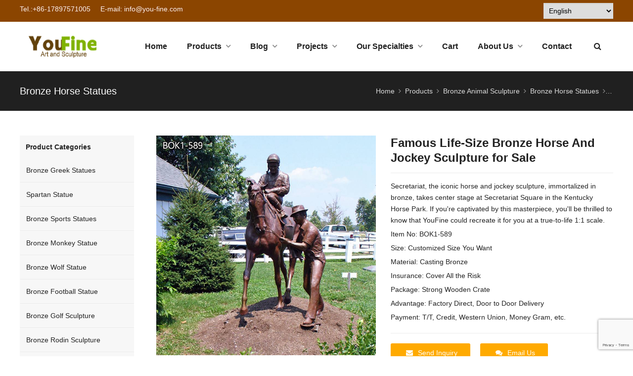

--- FILE ---
content_type: text/html; charset=UTF-8
request_url: https://www.bronzesgallery.com/product/famous-life-size-bronze-horse-and-jockey-sculpture-for-sale/
body_size: 45312
content:
<!DOCTYPE html>
<html lang="en-US" itemscope="itemscope" itemtype="//schema.org/Article">
<head>
<meta charset="UTF-8">
<!-- Google Tag Manager -->
<script>(function(w,d,s,l,i){w[l]=w[l]||[];w[l].push({'gtm.start':
new Date().getTime(),event:'gtm.js'});var f=d.getElementsByTagName(s)[0],
j=d.createElement(s),dl=l!='dataLayer'?'&l='+l:'';j.async=true;j.src=
'https://www.googletagmanager.com/gtm.js?id='+i+dl;f.parentNode.insertBefore(j,f);
})(window,document,'script','dataLayer','GTM-W9T4XV5');</script>
<!-- End Google Tag Manager -->
<meta name="viewport" content="width=device-width, initial-scale=1">
<link rel="icon" type="image/png" sizes="16x16" href="https://www.bronzesgallery.com/wp-content/uploads/2019/08/favicon.ico">
<link rel="apple-touch-icon" sizes="180x180" href="https://www.bronzesgallery.com/wp-content/uploads/2019/08/youfineart-and-sculpture1.png">
<meta name='robots' content='index, follow, max-image-preview:large, max-snippet:-1, max-video-preview:-1' />
	<style>img:is([sizes="auto" i], [sizes^="auto," i]) { contain-intrinsic-size: 3000px 1500px }</style>
	
	<!-- This site is optimized with the Yoast SEO Premium plugin v25.2 (Yoast SEO v25.2) - https://yoast.com/wordpress/plugins/seo/ -->
	<title>Life-Size Bronze Horse And Jockey Sculpture - YouFine</title>
	<meta name="description" content="Secretariat, the iconic horse and jockey sculpture, immortalized in bronze, takes center stage at Secretariat Square in the Kentucky Horse Park." />
	<link rel="canonical" href="https://www.bronzesgallery.com/product/famous-life-size-bronze-horse-and-jockey-sculpture-for-sale/" />
	<meta property="og:locale" content="en_US" />
	<meta property="og:type" content="article" />
	<meta property="og:title" content="Famous Life-Size Bronze Horse And Jockey Sculpture for Sale" />
	<meta property="og:description" content="Secretariat, the iconic horse and jockey sculpture, immortalized in bronze, takes center stage at Secretariat Square in the Kentucky Horse Park." />
	<meta property="og:url" content="https://www.bronzesgallery.com/product/famous-life-size-bronze-horse-and-jockey-sculpture-for-sale/" />
	<meta property="og:site_name" content="YouFine" />
	<meta property="article:publisher" content="https://www.facebook.com/bronzesgallery" />
	<meta property="article:modified_time" content="2023-11-06T08:38:03+00:00" />
	<meta property="og:image" content="https://www.bronzesgallery.com/wp-content/uploads/2023/10/life-size-horse-and-jockey-sculpture.jpg" />
	<meta property="og:image:width" content="800" />
	<meta property="og:image:height" content="800" />
	<meta property="og:image:type" content="image/jpeg" />
	<meta name="twitter:card" content="summary_large_image" />
	<meta name="twitter:label1" content="Est. reading time" />
	<meta name="twitter:data1" content="3 minutes" />
	<script type="application/ld+json" class="yoast-schema-graph">{"@context":"https://schema.org","@graph":[{"@type":"WebPage","@id":"https://www.bronzesgallery.com/product/famous-life-size-bronze-horse-and-jockey-sculpture-for-sale/","url":"https://www.bronzesgallery.com/product/famous-life-size-bronze-horse-and-jockey-sculpture-for-sale/","name":"Life-Size Bronze Horse And Jockey Sculpture - YouFine","isPartOf":{"@id":"https://www.bronzesgallery.com/#website"},"primaryImageOfPage":{"@id":"https://www.bronzesgallery.com/product/famous-life-size-bronze-horse-and-jockey-sculpture-for-sale/#primaryimage"},"image":{"@id":"https://www.bronzesgallery.com/product/famous-life-size-bronze-horse-and-jockey-sculpture-for-sale/#primaryimage"},"thumbnailUrl":"https://www.bronzesgallery.com/wp-content/uploads/2023/10/life-size-horse-and-jockey-sculpture.jpg","datePublished":"2021-07-27T07:25:00+00:00","dateModified":"2023-11-06T08:38:03+00:00","description":"Secretariat, the iconic horse and jockey sculpture, immortalized in bronze, takes center stage at Secretariat Square in the Kentucky Horse Park.","breadcrumb":{"@id":"https://www.bronzesgallery.com/product/famous-life-size-bronze-horse-and-jockey-sculpture-for-sale/#breadcrumb"},"inLanguage":"en-US","potentialAction":[{"@type":"ReadAction","target":["https://www.bronzesgallery.com/product/famous-life-size-bronze-horse-and-jockey-sculpture-for-sale/"]}]},{"@type":"ImageObject","inLanguage":"en-US","@id":"https://www.bronzesgallery.com/product/famous-life-size-bronze-horse-and-jockey-sculpture-for-sale/#primaryimage","url":"https://www.bronzesgallery.com/wp-content/uploads/2023/10/life-size-horse-and-jockey-sculpture.jpg","contentUrl":"https://www.bronzesgallery.com/wp-content/uploads/2023/10/life-size-horse-and-jockey-sculpture.jpg","width":800,"height":800,"caption":"life-size horse and jockey sculpture"},{"@type":"BreadcrumbList","@id":"https://www.bronzesgallery.com/product/famous-life-size-bronze-horse-and-jockey-sculpture-for-sale/#breadcrumb","itemListElement":[{"@type":"ListItem","position":1,"name":"Home","item":"https://www.bronzesgallery.com/"},{"@type":"ListItem","position":2,"name":"Product","item":"https://www.bronzesgallery.com/product/"},{"@type":"ListItem","position":3,"name":"Famous Life-Size Bronze Horse And Jockey Sculpture for Sale"}]},{"@type":"WebSite","@id":"https://www.bronzesgallery.com/#website","url":"https://www.bronzesgallery.com/","name":"YouFine Sculpture","description":"Custom Bronze Figure and Animal Sculptures","publisher":{"@id":"https://www.bronzesgallery.com/#organization"},"alternateName":"YouFine","potentialAction":[{"@type":"SearchAction","target":{"@type":"EntryPoint","urlTemplate":"https://www.bronzesgallery.com/?s={search_term_string}"},"query-input":{"@type":"PropertyValueSpecification","valueRequired":true,"valueName":"search_term_string"}}],"inLanguage":"en-US"},{"@type":"Organization","@id":"https://www.bronzesgallery.com/#organization","name":"You Fine Art Sculpture","url":"https://www.bronzesgallery.com/","logo":{"@type":"ImageObject","inLanguage":"en-US","@id":"https://www.bronzesgallery.com/#/schema/logo/image/","url":"https://www.bronzesgallery.com/wp-content/uploads/2019/08/logo.png1_.png","contentUrl":"https://www.bronzesgallery.com/wp-content/uploads/2019/08/logo.png1_.png","width":175,"height":47,"caption":"You Fine Art Sculpture"},"image":{"@id":"https://www.bronzesgallery.com/#/schema/logo/image/"},"sameAs":["https://www.facebook.com/bronzesgallery"]}]}</script>
	<!-- / Yoast SEO Premium plugin. -->


<link data-minify="1" rel='stylesheet' id='ht_ctc_main_css-css' href='https://www.bronzesgallery.com/wp-content/cache/min/1/wp-content/plugins/click-to-chat-for-whatsapp/new/inc/assets/css/main.css?ver=1768487395' type='text/css' media='all' />
<link rel='stylesheet' id='wp-block-library-css' href='https://www.bronzesgallery.com/wp-includes/css/dist/block-library/style.min.css?ver=0e3c5d39b11dca8d1e5488086e9e1c40' type='text/css' media='all' />
<style id='classic-theme-styles-inline-css' type='text/css'>
/*! This file is auto-generated */
.wp-block-button__link{color:#fff;background-color:#32373c;border-radius:9999px;box-shadow:none;text-decoration:none;padding:calc(.667em + 2px) calc(1.333em + 2px);font-size:1.125em}.wp-block-file__button{background:#32373c;color:#fff;text-decoration:none}
</style>
<style id='global-styles-inline-css' type='text/css'>
:root{--wp--preset--aspect-ratio--square: 1;--wp--preset--aspect-ratio--4-3: 4/3;--wp--preset--aspect-ratio--3-4: 3/4;--wp--preset--aspect-ratio--3-2: 3/2;--wp--preset--aspect-ratio--2-3: 2/3;--wp--preset--aspect-ratio--16-9: 16/9;--wp--preset--aspect-ratio--9-16: 9/16;--wp--preset--color--black: #000000;--wp--preset--color--cyan-bluish-gray: #abb8c3;--wp--preset--color--white: #ffffff;--wp--preset--color--pale-pink: #f78da7;--wp--preset--color--vivid-red: #cf2e2e;--wp--preset--color--luminous-vivid-orange: #ff6900;--wp--preset--color--luminous-vivid-amber: #fcb900;--wp--preset--color--light-green-cyan: #7bdcb5;--wp--preset--color--vivid-green-cyan: #00d084;--wp--preset--color--pale-cyan-blue: #8ed1fc;--wp--preset--color--vivid-cyan-blue: #0693e3;--wp--preset--color--vivid-purple: #9b51e0;--wp--preset--gradient--vivid-cyan-blue-to-vivid-purple: linear-gradient(135deg,rgba(6,147,227,1) 0%,rgb(155,81,224) 100%);--wp--preset--gradient--light-green-cyan-to-vivid-green-cyan: linear-gradient(135deg,rgb(122,220,180) 0%,rgb(0,208,130) 100%);--wp--preset--gradient--luminous-vivid-amber-to-luminous-vivid-orange: linear-gradient(135deg,rgba(252,185,0,1) 0%,rgba(255,105,0,1) 100%);--wp--preset--gradient--luminous-vivid-orange-to-vivid-red: linear-gradient(135deg,rgba(255,105,0,1) 0%,rgb(207,46,46) 100%);--wp--preset--gradient--very-light-gray-to-cyan-bluish-gray: linear-gradient(135deg,rgb(238,238,238) 0%,rgb(169,184,195) 100%);--wp--preset--gradient--cool-to-warm-spectrum: linear-gradient(135deg,rgb(74,234,220) 0%,rgb(151,120,209) 20%,rgb(207,42,186) 40%,rgb(238,44,130) 60%,rgb(251,105,98) 80%,rgb(254,248,76) 100%);--wp--preset--gradient--blush-light-purple: linear-gradient(135deg,rgb(255,206,236) 0%,rgb(152,150,240) 100%);--wp--preset--gradient--blush-bordeaux: linear-gradient(135deg,rgb(254,205,165) 0%,rgb(254,45,45) 50%,rgb(107,0,62) 100%);--wp--preset--gradient--luminous-dusk: linear-gradient(135deg,rgb(255,203,112) 0%,rgb(199,81,192) 50%,rgb(65,88,208) 100%);--wp--preset--gradient--pale-ocean: linear-gradient(135deg,rgb(255,245,203) 0%,rgb(182,227,212) 50%,rgb(51,167,181) 100%);--wp--preset--gradient--electric-grass: linear-gradient(135deg,rgb(202,248,128) 0%,rgb(113,206,126) 100%);--wp--preset--gradient--midnight: linear-gradient(135deg,rgb(2,3,129) 0%,rgb(40,116,252) 100%);--wp--preset--font-size--small: 13px;--wp--preset--font-size--medium: 20px;--wp--preset--font-size--large: 36px;--wp--preset--font-size--x-large: 42px;--wp--preset--spacing--20: 0.44rem;--wp--preset--spacing--30: 0.67rem;--wp--preset--spacing--40: 1rem;--wp--preset--spacing--50: 1.5rem;--wp--preset--spacing--60: 2.25rem;--wp--preset--spacing--70: 3.38rem;--wp--preset--spacing--80: 5.06rem;--wp--preset--shadow--natural: 6px 6px 9px rgba(0, 0, 0, 0.2);--wp--preset--shadow--deep: 12px 12px 50px rgba(0, 0, 0, 0.4);--wp--preset--shadow--sharp: 6px 6px 0px rgba(0, 0, 0, 0.2);--wp--preset--shadow--outlined: 6px 6px 0px -3px rgba(255, 255, 255, 1), 6px 6px rgba(0, 0, 0, 1);--wp--preset--shadow--crisp: 6px 6px 0px rgba(0, 0, 0, 1);}:where(.is-layout-flex){gap: 0.5em;}:where(.is-layout-grid){gap: 0.5em;}body .is-layout-flex{display: flex;}.is-layout-flex{flex-wrap: wrap;align-items: center;}.is-layout-flex > :is(*, div){margin: 0;}body .is-layout-grid{display: grid;}.is-layout-grid > :is(*, div){margin: 0;}:where(.wp-block-columns.is-layout-flex){gap: 2em;}:where(.wp-block-columns.is-layout-grid){gap: 2em;}:where(.wp-block-post-template.is-layout-flex){gap: 1.25em;}:where(.wp-block-post-template.is-layout-grid){gap: 1.25em;}.has-black-color{color: var(--wp--preset--color--black) !important;}.has-cyan-bluish-gray-color{color: var(--wp--preset--color--cyan-bluish-gray) !important;}.has-white-color{color: var(--wp--preset--color--white) !important;}.has-pale-pink-color{color: var(--wp--preset--color--pale-pink) !important;}.has-vivid-red-color{color: var(--wp--preset--color--vivid-red) !important;}.has-luminous-vivid-orange-color{color: var(--wp--preset--color--luminous-vivid-orange) !important;}.has-luminous-vivid-amber-color{color: var(--wp--preset--color--luminous-vivid-amber) !important;}.has-light-green-cyan-color{color: var(--wp--preset--color--light-green-cyan) !important;}.has-vivid-green-cyan-color{color: var(--wp--preset--color--vivid-green-cyan) !important;}.has-pale-cyan-blue-color{color: var(--wp--preset--color--pale-cyan-blue) !important;}.has-vivid-cyan-blue-color{color: var(--wp--preset--color--vivid-cyan-blue) !important;}.has-vivid-purple-color{color: var(--wp--preset--color--vivid-purple) !important;}.has-black-background-color{background-color: var(--wp--preset--color--black) !important;}.has-cyan-bluish-gray-background-color{background-color: var(--wp--preset--color--cyan-bluish-gray) !important;}.has-white-background-color{background-color: var(--wp--preset--color--white) !important;}.has-pale-pink-background-color{background-color: var(--wp--preset--color--pale-pink) !important;}.has-vivid-red-background-color{background-color: var(--wp--preset--color--vivid-red) !important;}.has-luminous-vivid-orange-background-color{background-color: var(--wp--preset--color--luminous-vivid-orange) !important;}.has-luminous-vivid-amber-background-color{background-color: var(--wp--preset--color--luminous-vivid-amber) !important;}.has-light-green-cyan-background-color{background-color: var(--wp--preset--color--light-green-cyan) !important;}.has-vivid-green-cyan-background-color{background-color: var(--wp--preset--color--vivid-green-cyan) !important;}.has-pale-cyan-blue-background-color{background-color: var(--wp--preset--color--pale-cyan-blue) !important;}.has-vivid-cyan-blue-background-color{background-color: var(--wp--preset--color--vivid-cyan-blue) !important;}.has-vivid-purple-background-color{background-color: var(--wp--preset--color--vivid-purple) !important;}.has-black-border-color{border-color: var(--wp--preset--color--black) !important;}.has-cyan-bluish-gray-border-color{border-color: var(--wp--preset--color--cyan-bluish-gray) !important;}.has-white-border-color{border-color: var(--wp--preset--color--white) !important;}.has-pale-pink-border-color{border-color: var(--wp--preset--color--pale-pink) !important;}.has-vivid-red-border-color{border-color: var(--wp--preset--color--vivid-red) !important;}.has-luminous-vivid-orange-border-color{border-color: var(--wp--preset--color--luminous-vivid-orange) !important;}.has-luminous-vivid-amber-border-color{border-color: var(--wp--preset--color--luminous-vivid-amber) !important;}.has-light-green-cyan-border-color{border-color: var(--wp--preset--color--light-green-cyan) !important;}.has-vivid-green-cyan-border-color{border-color: var(--wp--preset--color--vivid-green-cyan) !important;}.has-pale-cyan-blue-border-color{border-color: var(--wp--preset--color--pale-cyan-blue) !important;}.has-vivid-cyan-blue-border-color{border-color: var(--wp--preset--color--vivid-cyan-blue) !important;}.has-vivid-purple-border-color{border-color: var(--wp--preset--color--vivid-purple) !important;}.has-vivid-cyan-blue-to-vivid-purple-gradient-background{background: var(--wp--preset--gradient--vivid-cyan-blue-to-vivid-purple) !important;}.has-light-green-cyan-to-vivid-green-cyan-gradient-background{background: var(--wp--preset--gradient--light-green-cyan-to-vivid-green-cyan) !important;}.has-luminous-vivid-amber-to-luminous-vivid-orange-gradient-background{background: var(--wp--preset--gradient--luminous-vivid-amber-to-luminous-vivid-orange) !important;}.has-luminous-vivid-orange-to-vivid-red-gradient-background{background: var(--wp--preset--gradient--luminous-vivid-orange-to-vivid-red) !important;}.has-very-light-gray-to-cyan-bluish-gray-gradient-background{background: var(--wp--preset--gradient--very-light-gray-to-cyan-bluish-gray) !important;}.has-cool-to-warm-spectrum-gradient-background{background: var(--wp--preset--gradient--cool-to-warm-spectrum) !important;}.has-blush-light-purple-gradient-background{background: var(--wp--preset--gradient--blush-light-purple) !important;}.has-blush-bordeaux-gradient-background{background: var(--wp--preset--gradient--blush-bordeaux) !important;}.has-luminous-dusk-gradient-background{background: var(--wp--preset--gradient--luminous-dusk) !important;}.has-pale-ocean-gradient-background{background: var(--wp--preset--gradient--pale-ocean) !important;}.has-electric-grass-gradient-background{background: var(--wp--preset--gradient--electric-grass) !important;}.has-midnight-gradient-background{background: var(--wp--preset--gradient--midnight) !important;}.has-small-font-size{font-size: var(--wp--preset--font-size--small) !important;}.has-medium-font-size{font-size: var(--wp--preset--font-size--medium) !important;}.has-large-font-size{font-size: var(--wp--preset--font-size--large) !important;}.has-x-large-font-size{font-size: var(--wp--preset--font-size--x-large) !important;}
:where(.wp-block-post-template.is-layout-flex){gap: 1.25em;}:where(.wp-block-post-template.is-layout-grid){gap: 1.25em;}
:where(.wp-block-columns.is-layout-flex){gap: 2em;}:where(.wp-block-columns.is-layout-grid){gap: 2em;}
:root :where(.wp-block-pullquote){font-size: 1.5em;line-height: 1.6;}
</style>
<link data-minify="1" rel='stylesheet' id='contact-form-7-css' href='https://www.bronzesgallery.com/wp-content/cache/min/1/wp-content/plugins/contact-form-7/includes/css/styles.css?ver=1768487395' type='text/css' media='all' />
<link data-minify="1" rel='stylesheet' id='wpsc-style-css' href='https://www.bronzesgallery.com/wp-content/cache/background-css/www.bronzesgallery.com/wp-content/cache/min/1/wp-content/plugins/wordpress-simple-paypal-shopping-cart/assets/wpsc-front-end-styles.css?ver=1768487395&wpr_t=1768645261' type='text/css' media='all' />
<link rel='stylesheet' id='wpfront-notification-bar-css' href='https://www.bronzesgallery.com/wp-content/plugins/wpfront-notification-bar/css/wpfront-notification-bar.min.css?ver=3.5.1.05102' type='text/css' media='all' />
<link data-minify="1" rel='stylesheet' id='wppop-theme-css' href='https://www.bronzesgallery.com/wp-content/cache/background-css/www.bronzesgallery.com/wp-content/cache/min/1/wp-content/themes/WPPOP/assets/css/theme.css?ver=1768487396&wpr_t=1768645261' type='text/css' media='all' />
<link data-minify="1" rel='stylesheet' id='aos-css' href='https://www.bronzesgallery.com/wp-content/cache/min/1/wp-content/themes/WPPOP/assets/css/aos.css?ver=1768487396' type='text/css' media='all' />
<link data-minify="1" rel='stylesheet' id='custom-style-css' href='https://www.bronzesgallery.com/wp-content/cache/min/1/wp-content/themes/POPMachinery/assets/css/theme-customizer-style.css?ver=1768487396' type='text/css' media='all' />
<link rel='stylesheet' id='elementor-frontend-css' href='https://www.bronzesgallery.com/wp-content/plugins/elementor/assets/css/frontend.min.css?ver=3.29.2' type='text/css' media='all' />
<link rel='stylesheet' id='widget-heading-css' href='https://www.bronzesgallery.com/wp-content/plugins/elementor/assets/css/widget-heading.min.css?ver=3.29.2' type='text/css' media='all' />
<link rel='stylesheet' id='widget-form-css' href='https://www.bronzesgallery.com/wp-content/plugins/elementor-pro/assets/css/widget-form.min.css?ver=3.28.2' type='text/css' media='all' />
<link rel='stylesheet' id='e-animation-fadeIn-css' href='https://www.bronzesgallery.com/wp-content/plugins/elementor/assets/lib/animations/styles/fadeIn.min.css?ver=3.29.2' type='text/css' media='all' />
<link rel='stylesheet' id='e-popup-css' href='https://www.bronzesgallery.com/wp-content/plugins/elementor-pro/assets/css/conditionals/popup.min.css?ver=3.28.2' type='text/css' media='all' />
<link data-minify="1" rel='stylesheet' id='elementor-icons-css' href='https://www.bronzesgallery.com/wp-content/cache/min/1/wp-content/plugins/elementor/assets/lib/eicons/css/elementor-icons.min.css?ver=1768487396' type='text/css' media='all' />
<link rel='stylesheet' id='elementor-post-7246-css' href='https://www.bronzesgallery.com/wp-content/uploads/elementor/css/post-7246.css?ver=1749526464' type='text/css' media='all' />
<link data-minify="1" rel='stylesheet' id='font-awesome-5-all-css' href='https://www.bronzesgallery.com/wp-content/cache/min/1/wp-content/plugins/elementor/assets/lib/font-awesome/css/all.min.css?ver=1768487396' type='text/css' media='all' />
<link rel='stylesheet' id='font-awesome-4-shim-css' href='https://www.bronzesgallery.com/wp-content/plugins/elementor/assets/lib/font-awesome/css/v4-shims.min.css?ver=3.29.2' type='text/css' media='all' />
<link rel='stylesheet' id='elementor-post-18439-css' href='https://www.bronzesgallery.com/wp-content/uploads/elementor/css/post-18439.css?ver=1767056284' type='text/css' media='all' />
<style id='akismet-widget-style-inline-css' type='text/css'>

			.a-stats {
				--akismet-color-mid-green: #357b49;
				--akismet-color-white: #fff;
				--akismet-color-light-grey: #f6f7f7;

				max-width: 350px;
				width: auto;
			}

			.a-stats * {
				all: unset;
				box-sizing: border-box;
			}

			.a-stats strong {
				font-weight: 600;
			}

			.a-stats a.a-stats__link,
			.a-stats a.a-stats__link:visited,
			.a-stats a.a-stats__link:active {
				background: var(--akismet-color-mid-green);
				border: none;
				box-shadow: none;
				border-radius: 8px;
				color: var(--akismet-color-white);
				cursor: pointer;
				display: block;
				font-family: -apple-system, BlinkMacSystemFont, 'Segoe UI', 'Roboto', 'Oxygen-Sans', 'Ubuntu', 'Cantarell', 'Helvetica Neue', sans-serif;
				font-weight: 500;
				padding: 12px;
				text-align: center;
				text-decoration: none;
				transition: all 0.2s ease;
			}

			/* Extra specificity to deal with TwentyTwentyOne focus style */
			.widget .a-stats a.a-stats__link:focus {
				background: var(--akismet-color-mid-green);
				color: var(--akismet-color-white);
				text-decoration: none;
			}

			.a-stats a.a-stats__link:hover {
				filter: brightness(110%);
				box-shadow: 0 4px 12px rgba(0, 0, 0, 0.06), 0 0 2px rgba(0, 0, 0, 0.16);
			}

			.a-stats .count {
				color: var(--akismet-color-white);
				display: block;
				font-size: 1.5em;
				line-height: 1.4;
				padding: 0 13px;
				white-space: nowrap;
			}
		
</style>
<style id='rocket-lazyload-inline-css' type='text/css'>
.rll-youtube-player{position:relative;padding-bottom:56.23%;height:0;overflow:hidden;max-width:100%;}.rll-youtube-player:focus-within{outline: 2px solid currentColor;outline-offset: 5px;}.rll-youtube-player iframe{position:absolute;top:0;left:0;width:100%;height:100%;z-index:100;background:0 0}.rll-youtube-player img{bottom:0;display:block;left:0;margin:auto;max-width:100%;width:100%;position:absolute;right:0;top:0;border:none;height:auto;-webkit-transition:.4s all;-moz-transition:.4s all;transition:.4s all}.rll-youtube-player img:hover{-webkit-filter:brightness(75%)}.rll-youtube-player .play{height:100%;width:100%;left:0;top:0;position:absolute;background:var(--wpr-bg-5a9f2ba3-8e91-45a0-8cec-4a150e625cbc) no-repeat center;background-color: transparent !important;cursor:pointer;border:none;}
</style>
<link data-minify="1" rel='stylesheet' id='elementor-gf-local-roboto-css' href='https://www.bronzesgallery.com/wp-content/cache/min/1/wp-content/uploads/elementor/google-fonts/css/roboto.css?ver=1768487396' type='text/css' media='all' />
<link data-minify="1" rel='stylesheet' id='elementor-gf-local-robotoslab-css' href='https://www.bronzesgallery.com/wp-content/cache/min/1/wp-content/uploads/elementor/google-fonts/css/robotoslab.css?ver=1768487396' type='text/css' media='all' />
<script type="text/javascript" src="https://www.bronzesgallery.com/wp-includes/js/jquery/jquery.min.js?ver=3.7.1" id="jquery-core-js"></script>
<script type="text/javascript" src="https://www.bronzesgallery.com/wp-includes/js/jquery/jquery-migrate.min.js?ver=3.4.1" id="jquery-migrate-js"></script>
<script type="text/javascript" src="https://www.bronzesgallery.com/wp-content/plugins/wpfront-notification-bar/js/wpfront-notification-bar.min.js?ver=3.5.1.05102" id="wpfront-notification-bar-js"></script>
<script type="text/javascript" src="https://www.bronzesgallery.com/wp-content/themes/WPPOP/assets/js/xzoom.min.js?ver=0e3c5d39b11dca8d1e5488086e9e1c40" id="xzoom-js"></script>
<script data-minify="1" type="text/javascript" src="https://www.bronzesgallery.com/wp-content/cache/min/1/wp-content/themes/WPPOP/assets/js/wppop.js?ver=1768487396" id="custom-script-js"></script>
<script type="text/javascript" src="https://www.bronzesgallery.com/wp-content/plugins/elementor/assets/lib/font-awesome/js/v4-shims.min.js?ver=3.29.2" id="font-awesome-4-shim-js"></script>
<link rel="alternate" title="oEmbed (JSON)" type="application/json+oembed" href="https://www.bronzesgallery.com/wp-json/oembed/1.0/embed?url=https%3A%2F%2Fwww.bronzesgallery.com%2Fproduct%2Ffamous-life-size-bronze-horse-and-jockey-sculpture-for-sale%2F" />
<link rel="alternate" title="oEmbed (XML)" type="text/xml+oembed" href="https://www.bronzesgallery.com/wp-json/oembed/1.0/embed?url=https%3A%2F%2Fwww.bronzesgallery.com%2Fproduct%2Ffamous-life-size-bronze-horse-and-jockey-sculpture-for-sale%2F&#038;format=xml" />

<!-- WP Simple Shopping Cart plugin v5.1.4 - https://wordpress.org/plugins/wordpress-simple-paypal-shopping-cart/ -->

	<script type="text/javascript">
	<!--
	//
	function ReadForm (obj1, tst)
	{
	    // Read the user form
	    var i,j,pos;
	    val_total="";val_combo="";

	    for (i=0; i<obj1.length; i++)
	    {
	        // run entire form
	        obj = obj1.elements[i];           // a form element

	        if (obj.type == "select-one")
	        {   // just selects
	            if (obj.name == "quantity" ||
	                obj.name == "amount") continue;
		        pos = obj.selectedIndex;        // which option selected
		        val = obj.options[pos].value;   // selected value
		        val_combo = val_combo + " (" + val + ")";
	        }
	    }
		// Now summarize everything we have processed above
		val_total = obj1.product_tmp.value + val_combo;
		obj1.wspsc_product.value = val_total;
	}
	//-->
	</script><meta name="generator" content="Elementor 3.29.2; features: additional_custom_breakpoints, e_local_google_fonts; settings: css_print_method-external, google_font-enabled, font_display-auto">
			<style>
				.e-con.e-parent:nth-of-type(n+4):not(.e-lazyloaded):not(.e-no-lazyload),
				.e-con.e-parent:nth-of-type(n+4):not(.e-lazyloaded):not(.e-no-lazyload) * {
					background-image: none !important;
				}
				@media screen and (max-height: 1024px) {
					.e-con.e-parent:nth-of-type(n+3):not(.e-lazyloaded):not(.e-no-lazyload),
					.e-con.e-parent:nth-of-type(n+3):not(.e-lazyloaded):not(.e-no-lazyload) * {
						background-image: none !important;
					}
				}
				@media screen and (max-height: 640px) {
					.e-con.e-parent:nth-of-type(n+2):not(.e-lazyloaded):not(.e-no-lazyload),
					.e-con.e-parent:nth-of-type(n+2):not(.e-lazyloaded):not(.e-no-lazyload) * {
						background-image: none !important;
					}
				}
			</style>
			<style type="text/css">.saboxplugin-wrap{-webkit-box-sizing:border-box;-moz-box-sizing:border-box;-ms-box-sizing:border-box;box-sizing:border-box;border:1px solid #eee;width:100%;clear:both;display:block;overflow:hidden;word-wrap:break-word;position:relative}.saboxplugin-wrap .saboxplugin-gravatar{float:left;padding:0 20px 20px 20px}.saboxplugin-wrap .saboxplugin-gravatar img{max-width:100px;height:auto;border-radius:0;}.saboxplugin-wrap .saboxplugin-authorname{font-size:18px;line-height:1;margin:20px 0 0 20px;display:block}.saboxplugin-wrap .saboxplugin-authorname a{text-decoration:none}.saboxplugin-wrap .saboxplugin-authorname a:focus{outline:0}.saboxplugin-wrap .saboxplugin-desc{display:block;margin:5px 20px}.saboxplugin-wrap .saboxplugin-desc a{text-decoration:underline}.saboxplugin-wrap .saboxplugin-desc p{margin:5px 0 12px}.saboxplugin-wrap .saboxplugin-web{margin:0 20px 15px;text-align:left}.saboxplugin-wrap .sab-web-position{text-align:right}.saboxplugin-wrap .saboxplugin-web a{color:#ccc;text-decoration:none}.saboxplugin-wrap .saboxplugin-socials{position:relative;display:block;background:#fcfcfc;padding:5px;border-top:1px solid #eee}.saboxplugin-wrap .saboxplugin-socials a svg{width:20px;height:20px}.saboxplugin-wrap .saboxplugin-socials a svg .st2{fill:#fff; transform-origin:center center;}.saboxplugin-wrap .saboxplugin-socials a svg .st1{fill:rgba(0,0,0,.3)}.saboxplugin-wrap .saboxplugin-socials a:hover{opacity:.8;-webkit-transition:opacity .4s;-moz-transition:opacity .4s;-o-transition:opacity .4s;transition:opacity .4s;box-shadow:none!important;-webkit-box-shadow:none!important}.saboxplugin-wrap .saboxplugin-socials .saboxplugin-icon-color{box-shadow:none;padding:0;border:0;-webkit-transition:opacity .4s;-moz-transition:opacity .4s;-o-transition:opacity .4s;transition:opacity .4s;display:inline-block;color:#fff;font-size:0;text-decoration:inherit;margin:5px;-webkit-border-radius:0;-moz-border-radius:0;-ms-border-radius:0;-o-border-radius:0;border-radius:0;overflow:hidden}.saboxplugin-wrap .saboxplugin-socials .saboxplugin-icon-grey{text-decoration:inherit;box-shadow:none;position:relative;display:-moz-inline-stack;display:inline-block;vertical-align:middle;zoom:1;margin:10px 5px;color:#444;fill:#444}.clearfix:after,.clearfix:before{content:' ';display:table;line-height:0;clear:both}.ie7 .clearfix{zoom:1}.saboxplugin-socials.sabox-colored .saboxplugin-icon-color .sab-twitch{border-color:#38245c}.saboxplugin-socials.sabox-colored .saboxplugin-icon-color .sab-behance{border-color:#003eb0}.saboxplugin-socials.sabox-colored .saboxplugin-icon-color .sab-deviantart{border-color:#036824}.saboxplugin-socials.sabox-colored .saboxplugin-icon-color .sab-digg{border-color:#00327c}.saboxplugin-socials.sabox-colored .saboxplugin-icon-color .sab-dribbble{border-color:#ba1655}.saboxplugin-socials.sabox-colored .saboxplugin-icon-color .sab-facebook{border-color:#1e2e4f}.saboxplugin-socials.sabox-colored .saboxplugin-icon-color .sab-flickr{border-color:#003576}.saboxplugin-socials.sabox-colored .saboxplugin-icon-color .sab-github{border-color:#264874}.saboxplugin-socials.sabox-colored .saboxplugin-icon-color .sab-google{border-color:#0b51c5}.saboxplugin-socials.sabox-colored .saboxplugin-icon-color .sab-html5{border-color:#902e13}.saboxplugin-socials.sabox-colored .saboxplugin-icon-color .sab-instagram{border-color:#1630aa}.saboxplugin-socials.sabox-colored .saboxplugin-icon-color .sab-linkedin{border-color:#00344f}.saboxplugin-socials.sabox-colored .saboxplugin-icon-color .sab-pinterest{border-color:#5b040e}.saboxplugin-socials.sabox-colored .saboxplugin-icon-color .sab-reddit{border-color:#992900}.saboxplugin-socials.sabox-colored .saboxplugin-icon-color .sab-rss{border-color:#a43b0a}.saboxplugin-socials.sabox-colored .saboxplugin-icon-color .sab-sharethis{border-color:#5d8420}.saboxplugin-socials.sabox-colored .saboxplugin-icon-color .sab-soundcloud{border-color:#995200}.saboxplugin-socials.sabox-colored .saboxplugin-icon-color .sab-spotify{border-color:#0f612c}.saboxplugin-socials.sabox-colored .saboxplugin-icon-color .sab-stackoverflow{border-color:#a95009}.saboxplugin-socials.sabox-colored .saboxplugin-icon-color .sab-steam{border-color:#006388}.saboxplugin-socials.sabox-colored .saboxplugin-icon-color .sab-user_email{border-color:#b84e05}.saboxplugin-socials.sabox-colored .saboxplugin-icon-color .sab-tumblr{border-color:#10151b}.saboxplugin-socials.sabox-colored .saboxplugin-icon-color .sab-twitter{border-color:#0967a0}.saboxplugin-socials.sabox-colored .saboxplugin-icon-color .sab-vimeo{border-color:#0d7091}.saboxplugin-socials.sabox-colored .saboxplugin-icon-color .sab-windows{border-color:#003f71}.saboxplugin-socials.sabox-colored .saboxplugin-icon-color .sab-whatsapp{border-color:#003f71}.saboxplugin-socials.sabox-colored .saboxplugin-icon-color .sab-wordpress{border-color:#0f3647}.saboxplugin-socials.sabox-colored .saboxplugin-icon-color .sab-yahoo{border-color:#14002d}.saboxplugin-socials.sabox-colored .saboxplugin-icon-color .sab-youtube{border-color:#900}.saboxplugin-socials.sabox-colored .saboxplugin-icon-color .sab-xing{border-color:#000202}.saboxplugin-socials.sabox-colored .saboxplugin-icon-color .sab-mixcloud{border-color:#2475a0}.saboxplugin-socials.sabox-colored .saboxplugin-icon-color .sab-vk{border-color:#243549}.saboxplugin-socials.sabox-colored .saboxplugin-icon-color .sab-medium{border-color:#00452c}.saboxplugin-socials.sabox-colored .saboxplugin-icon-color .sab-quora{border-color:#420e00}.saboxplugin-socials.sabox-colored .saboxplugin-icon-color .sab-meetup{border-color:#9b181c}.saboxplugin-socials.sabox-colored .saboxplugin-icon-color .sab-goodreads{border-color:#000}.saboxplugin-socials.sabox-colored .saboxplugin-icon-color .sab-snapchat{border-color:#999700}.saboxplugin-socials.sabox-colored .saboxplugin-icon-color .sab-500px{border-color:#00557f}.saboxplugin-socials.sabox-colored .saboxplugin-icon-color .sab-mastodont{border-color:#185886}.sabox-plus-item{margin-bottom:20px}@media screen and (max-width:480px){.saboxplugin-wrap{text-align:center}.saboxplugin-wrap .saboxplugin-gravatar{float:none;padding:20px 0;text-align:center;margin:0 auto;display:block}.saboxplugin-wrap .saboxplugin-gravatar img{float:none;display:inline-block;display:-moz-inline-stack;vertical-align:middle;zoom:1}.saboxplugin-wrap .saboxplugin-desc{margin:0 10px 20px;text-align:center}.saboxplugin-wrap .saboxplugin-authorname{text-align:center;margin:10px 0 20px}}body .saboxplugin-authorname a,body .saboxplugin-authorname a:hover{box-shadow:none;-webkit-box-shadow:none}a.sab-profile-edit{font-size:16px!important;line-height:1!important}.sab-edit-settings a,a.sab-profile-edit{color:#0073aa!important;box-shadow:none!important;-webkit-box-shadow:none!important}.sab-edit-settings{margin-right:15px;position:absolute;right:0;z-index:2;bottom:10px;line-height:20px}.sab-edit-settings i{margin-left:5px}.saboxplugin-socials{line-height:1!important}.rtl .saboxplugin-wrap .saboxplugin-gravatar{float:right}.rtl .saboxplugin-wrap .saboxplugin-authorname{display:flex;align-items:center}.rtl .saboxplugin-wrap .saboxplugin-authorname .sab-profile-edit{margin-right:10px}.rtl .sab-edit-settings{right:auto;left:0}img.sab-custom-avatar{max-width:75px;}.saboxplugin-wrap .saboxplugin-socials .saboxplugin-icon-color .st1 {display: none;}.saboxplugin-wrap {margin-top:69px; margin-bottom:5px; padding: 2px 0px }.saboxplugin-wrap .saboxplugin-authorname {font-size:18px; line-height:25px;}.saboxplugin-wrap .saboxplugin-desc p, .saboxplugin-wrap .saboxplugin-desc {font-size:14px !important; line-height:21px !important;}.saboxplugin-wrap .saboxplugin-web {font-size:14px;}.saboxplugin-wrap .saboxplugin-socials a svg {width:36px;height:36px;}</style><noscript><style id="rocket-lazyload-nojs-css">.rll-youtube-player, [data-lazy-src]{display:none !important;}</style></noscript><style id="wpr-lazyload-bg"></style><style id="wpr-lazyload-bg-exclusion"></style>
<noscript>
<style id="wpr-lazyload-bg-nostyle">:root{--wpr-bg-0e636c9f-426a-4b43-96dc-49ee8ab72042: url('../../../../../../../../../../../plugins/wordpress-simple-paypal-shopping-cart/images/shopping_cart_icon_2.png');}:root{--wpr-bg-b163d2b4-ad93-441f-bf6d-d1dcc9079808: url('../../../../../../../../../../../../themes/WPPOP/assets/images/xloading.gif');}:root{--wpr-bg-5a9f2ba3-8e91-45a0-8cec-4a150e625cbc: url('https://www.bronzesgallery.com/wp-content/plugins/wp-rocket/assets/img/youtube.png');}:root{--wpr-bg-e73cef63-8ffb-4e15-b98c-e787cc125735: url('https://www.bronzesgallery.com/wp-content/plugins/wpfront-notification-bar/images/arrow_down.png');}:root{--wpr-bg-a5e0e318-39b6-4bb8-b406-0de07cc6b99e: url('https://www.bronzesgallery.com/wp-content/plugins/wpfront-notification-bar/images/arrow_up.png');}</style>
</noscript>
<script type="application/javascript">const rocket_pairs = [{"selector":".wspsc_compact_cart2_container","style":":root{--wpr-bg-0e636c9f-426a-4b43-96dc-49ee8ab72042: url('..\/..\/..\/..\/..\/..\/..\/..\/..\/..\/..\/plugins\/wordpress-simple-paypal-shopping-cart\/images\/shopping_cart_icon_2.png');}","hash":"0e636c9f-426a-4b43-96dc-49ee8ab72042"},{"selector":".xzoom-loading","style":":root{--wpr-bg-b163d2b4-ad93-441f-bf6d-d1dcc9079808: url('..\/..\/..\/..\/..\/..\/..\/..\/..\/..\/..\/..\/themes\/WPPOP\/assets\/images\/xloading.gif');}","hash":"b163d2b4-ad93-441f-bf6d-d1dcc9079808"},{"selector":".rll-youtube-player .play","style":":root{--wpr-bg-5a9f2ba3-8e91-45a0-8cec-4a150e625cbc: url('https:\/\/www.bronzesgallery.com\/wp-content\/plugins\/wp-rocket\/assets\/img\/youtube.png');}","hash":"5a9f2ba3-8e91-45a0-8cec-4a150e625cbc"},{"selector":"#wpfront-notification-bar-open-button.top","style":":root{--wpr-bg-e73cef63-8ffb-4e15-b98c-e787cc125735: url('https:\/\/www.bronzesgallery.com\/wp-content\/plugins\/wpfront-notification-bar\/images\/arrow_down.png');}","hash":"e73cef63-8ffb-4e15-b98c-e787cc125735"},{"selector":"#wpfront-notification-bar-open-button.bottom","style":":root{--wpr-bg-a5e0e318-39b6-4bb8-b406-0de07cc6b99e: url('https:\/\/www.bronzesgallery.com\/wp-content\/plugins\/wpfront-notification-bar\/images\/arrow_up.png');}","hash":"a5e0e318-39b6-4bb8-b406-0de07cc6b99e"}];</script></head>
<body data-rsssl=1 class="wp-singular product-template-default single single-product postid-19565 single-format-standard wp-theme-WPPOP wp-child-theme-POPMachinery custom-background content-right elementor-default elementor-kit-7246">

<!-- Google Tag Manager (noscript) -->
<noscript><iframe src="https://www.googletagmanager.com/ns.html?id=GTM-W9T4XV5"
height="0" width="0" style="display:none;visibility:hidden"></iframe></noscript>
<!-- End Google Tag Manager (noscript) -->
    
<div class="wrapper">
<div class="section-header"><!-- for Child Theme -->
<!-- Topbar begin -->
<section class="top-bar"><div class="inner">
		<div class="top-bar-lt">
				Tel.:<a href="tel:+86-170 0323 6568">+86-17897571005</a>     E-mail: <a href="mailto:info@you-fine.com">info@you-fine.com</a>	</div>
			<div class="top-bar-rt">
		<div class="gtranslate_wrapper" id="gt-wrapper-12148946"></div>			</div>
	</div></section>
<!-- Topbar end -->
<!-- Header begin -->
<header class="header"><div class="inner">
    <!-- Logo begin -->
	<div class="logo">	<a href="https://www.bronzesgallery.com/" rel="Home">
		<img width="175" height="47" src="data:image/svg+xml,%3Csvg%20xmlns='http://www.w3.org/2000/svg'%20viewBox='0%200%20175%2047'%3E%3C/svg%3E" alt="You Fine Sculpture" title="You Fine Sculpture" data-lazy-src="https://www.bronzesgallery.com/wp-content/uploads/2019/08/logo.png1_.png"><noscript><img width="175" height="47" src="https://www.bronzesgallery.com/wp-content/uploads/2019/08/logo.png1_.png" alt="You Fine Sculpture" title="You Fine Sculpture"></noscript>
		<strong class="site-name">You Fine Sculpture</strong>
	</a>
	</div>	<!-- Logo end -->
    <!-- NavMenu begin -->
    <div class="main-nav">
		<nav class="main-menu" itemscope itemtype="//schema.org/SiteNavigationElement">
        	<div class="mobi-title"><span>Menu</span><a class="mobi-menu-close"><i class="fa fa-times"></i></a></div>
		<ul id="main-nav-menu" class="nav-menu"><li id="menu-item-372" class="menu-item menu-item-type-custom menu-item-object-custom menu-item-home menu-item-372"><a href="https://www.bronzesgallery.com/" itemprop="url"><span class="menu-title">Home</span></a></li>
<li id="menu-item-6693" class="menu-item menu-item-type-post_type menu-item-object-page menu-item-has-children menu-item-6693"><a href="https://www.bronzesgallery.com/products/" itemprop="url"><span class="menu-title">Products</span></a>
<ul class="sub-menu">
	<li id="menu-item-1499" class="menu-item menu-item-type-taxonomy menu-item-object-product_cat menu-item-has-children menu-item-1499"><a href="https://www.bronzesgallery.com/product-category/bronze-classical-sculpture/" itemprop="url"><span class="menu-title">Bronze Classical Sculpture</span></a>
	<ul class="sub-menu">
		<li id="menu-item-25979" class="menu-item menu-item-type-taxonomy menu-item-object-product_cat menu-item-25979"><a href="https://www.bronzesgallery.com/product-category/bronze-greek-statues/" itemprop="url"><span class="menu-title">Bronze Greek Statues</span></a></li>
		<li id="menu-item-3907" class="menu-item menu-item-type-taxonomy menu-item-object-product_cat menu-item-3907"><a href="https://www.bronzesgallery.com/product-category/bronze-classical-sculpture/bronze-garden-statue/" itemprop="url"><span class="menu-title">Bronze Garden Statue</span></a></li>
		<li id="menu-item-1504" class="menu-item menu-item-type-taxonomy menu-item-object-product_cat menu-item-1504"><a href="https://www.bronzesgallery.com/product-category/bronze-classical-sculpture/other-bronze-statues/" itemprop="url"><span class="menu-title">Other Bronze Statues</span></a></li>
	</ul>
</li>
	<li id="menu-item-1502" class="menu-item menu-item-type-taxonomy menu-item-object-product_cat menu-item-has-children menu-item-1502"><a href="https://www.bronzesgallery.com/product-category/custom-bronze-sculpture/bronze-figure-sculpture/" itemprop="url"><span class="menu-title">Bronze Figure Sculpture</span></a>
	<ul class="sub-menu">
		<li id="menu-item-3874" class="menu-item menu-item-type-taxonomy menu-item-object-product_cat menu-item-3874"><a href="https://www.bronzesgallery.com/product-category/custom-bronze-sculpture/" itemprop="url"><span class="menu-title">Custom Bronze Sculpture</span></a></li>
		<li id="menu-item-20531" class="menu-item menu-item-type-taxonomy menu-item-object-product_cat menu-item-20531"><a href="https://www.bronzesgallery.com/product-category/bronze-children-statues/" itemprop="url"><span class="menu-title">Bronze Children Statues</span></a></li>
		<li id="menu-item-4869" class="menu-item menu-item-type-taxonomy menu-item-object-product_cat menu-item-4869"><a href="https://www.bronzesgallery.com/product-category/bronze-classical-sculpture/bronze-angel-sculpture/" itemprop="url"><span class="menu-title">Bronze Angel Sculpture</span></a></li>
		<li id="menu-item-4190" class="menu-item menu-item-type-taxonomy menu-item-object-product_cat menu-item-4190"><a href="https://www.bronzesgallery.com/product-category/bronze-classical-sculpture/bronze-mermaid-sculpture/" itemprop="url"><span class="menu-title">Bronze Mermaid Sculpture</span></a></li>
		<li id="menu-item-1503" class="menu-item menu-item-type-taxonomy menu-item-object-product_cat menu-item-1503"><a href="https://www.bronzesgallery.com/product-category/bronze-classical-sculpture/bronze-nude-sculpture/" itemprop="url"><span class="menu-title">Bronze Nude Sculpture</span></a></li>
	</ul>
</li>
	<li id="menu-item-1501" class="menu-item menu-item-type-taxonomy menu-item-object-product_cat menu-item-has-children menu-item-1501"><a href="https://www.bronzesgallery.com/product-category/bronze-classical-sculpture/bronze-famous-sculpture/" itemprop="url"><span class="menu-title">Bronze Famous Sculpture</span></a>
	<ul class="sub-menu">
		<li id="menu-item-4633" class="menu-item menu-item-type-taxonomy menu-item-object-product_cat menu-item-4633"><a href="https://www.bronzesgallery.com/product-category/modern-bronze-sculpture/abstract-bronze-sculpture/" itemprop="url"><span class="menu-title">Abstract Bronze Sculpture</span></a></li>
		<li id="menu-item-4632" class="menu-item menu-item-type-taxonomy menu-item-object-product_cat menu-item-4632"><a href="https://www.bronzesgallery.com/product-category/modern-bronze-sculpture/" itemprop="url"><span class="menu-title">Modern Bronze Sculpture</span></a></li>
	</ul>
</li>
	<li id="menu-item-19066" class="menu-item menu-item-type-taxonomy menu-item-object-product_cat menu-item-has-children menu-item-19066"><a href="https://www.bronzesgallery.com/product-category/famous-artists-sculpture/" itemprop="url"><span class="menu-title">Famous Artists Sculpture</span></a>
	<ul class="sub-menu">
		<li id="menu-item-23297" class="menu-item menu-item-type-taxonomy menu-item-object-product_cat menu-item-23297"><a href="https://www.bronzesgallery.com/product-category/bronze-rodin-sculpture/" itemprop="url"><span class="menu-title">Bronze Rodin Sculpture</span></a></li>
	</ul>
</li>
	<li id="menu-item-24854" class="menu-item menu-item-type-taxonomy menu-item-object-product_cat menu-item-has-children menu-item-24854"><a href="https://www.bronzesgallery.com/product-category/sports-statues/" itemprop="url"><span class="menu-title">Bronze Sports Statues</span></a>
	<ul class="sub-menu">
		<li id="menu-item-23646" class="menu-item menu-item-type-taxonomy menu-item-object-product_cat menu-item-23646"><a href="https://www.bronzesgallery.com/product-category/bronze-golf-sculpture/" itemprop="url"><span class="menu-title">Bronze Golf Sculpture</span></a></li>
		<li id="menu-item-23650" class="menu-item menu-item-type-taxonomy menu-item-object-product_cat menu-item-23650"><a href="https://www.bronzesgallery.com/product-category/bronze-football-statue/" itemprop="url"><span class="menu-title">Bronze Football Statue</span></a></li>
	</ul>
</li>
	<li id="menu-item-1505" class="menu-item menu-item-type-taxonomy menu-item-object-product_cat current-product-ancestor menu-item-has-children menu-item-1505"><a href="https://www.bronzesgallery.com/product-category/bronze-animal-sculpture/" itemprop="url"><span class="menu-title">Bronze Animal Sculpture</span></a>
	<ul class="sub-menu">
		<li id="menu-item-1510" class="menu-item menu-item-type-taxonomy menu-item-object-product_cat current-product-ancestor current-menu-parent current-product-parent menu-item-1510"><a href="https://www.bronzesgallery.com/product-category/bronze-animal-sculpture/bronze-horse-statues/" itemprop="url"><span class="menu-title">Bronze Horse Statues</span></a></li>
		<li id="menu-item-1511" class="menu-item menu-item-type-taxonomy menu-item-object-product_cat menu-item-1511"><a href="https://www.bronzesgallery.com/product-category/bronze-animal-sculpture/bronze-lion-statues/" itemprop="url"><span class="menu-title">Bronze Lion Statues</span></a></li>
		<li id="menu-item-1506" class="menu-item menu-item-type-taxonomy menu-item-object-product_cat menu-item-1506"><a href="https://www.bronzesgallery.com/product-category/bronze-animal-sculpture/bronze-bull-sculpture/" itemprop="url"><span class="menu-title">Bronze Bull Sculpture</span></a></li>
		<li id="menu-item-1507" class="menu-item menu-item-type-taxonomy menu-item-object-product_cat menu-item-has-children menu-item-1507"><a href="https://www.bronzesgallery.com/product-category/bronze-animal-sculpture/bronze-deer-sculpture/" itemprop="url"><span class="menu-title">Bronze Deer Sculpture</span></a>
		<ul class="sub-menu">
			<li id="menu-item-21018" class="menu-item menu-item-type-taxonomy menu-item-object-product_cat menu-item-21018"><a href="https://www.bronzesgallery.com/product-category/bronze-elk-statue/" itemprop="url"><span class="menu-title">Bronze Elk Statue</span></a></li>
			<li id="menu-item-21019" class="menu-item menu-item-type-taxonomy menu-item-object-product_cat menu-item-21019"><a href="https://www.bronzesgallery.com/product-category/bronze-moose-statue/" itemprop="url"><span class="menu-title">Bronze Moose Statue</span></a></li>
		</ul>
</li>
		<li id="menu-item-4030" class="menu-item menu-item-type-taxonomy menu-item-object-product_cat menu-item-4030"><a href="https://www.bronzesgallery.com/product-category/bronze-animal-sculpture/bronze-bear-statues/" itemprop="url"><span class="menu-title">Bronze Bear Statues</span></a></li>
		<li id="menu-item-4592" class="menu-item menu-item-type-taxonomy menu-item-object-product_cat menu-item-4592"><a href="https://www.bronzesgallery.com/product-category/bronze-animal-sculpture/bronze-eagle-sculpture/" itemprop="url"><span class="menu-title">Bronze Eagle Sculpture</span></a></li>
		<li id="menu-item-18632" class="menu-item menu-item-type-taxonomy menu-item-object-product_cat menu-item-has-children menu-item-18632"><a href="https://www.bronzesgallery.com/product-category/bronze-animal-sculpture/bronze-wildlife-sculpture/" itemprop="url"><span class="menu-title">Bronze Wildlife Sculpture</span></a>
		<ul class="sub-menu">
			<li id="menu-item-22753" class="menu-item menu-item-type-taxonomy menu-item-object-product_cat menu-item-22753"><a href="https://www.bronzesgallery.com/product-category/life-size-outdoor-bronze-buffalo-statue/" itemprop="url"><span class="menu-title">Bronze Buffalo Statue</span></a></li>
			<li id="menu-item-4031" class="menu-item menu-item-type-taxonomy menu-item-object-product_cat menu-item-4031"><a href="https://www.bronzesgallery.com/product-category/bronze-animal-sculpture/bronze-leopard-statues/" itemprop="url"><span class="menu-title">Bronze Leopard Statues</span></a></li>
			<li id="menu-item-21770" class="menu-item menu-item-type-taxonomy menu-item-object-product_cat menu-item-21770"><a href="https://www.bronzesgallery.com/product-category/bronze-elephant-statue/" itemprop="url"><span class="menu-title">Bronze Elephant Statue</span></a></li>
			<li id="menu-item-24493" class="menu-item menu-item-type-taxonomy menu-item-object-product_cat menu-item-24493"><a href="https://www.bronzesgallery.com/product-category/bronze-wolf-statue/" itemprop="url"><span class="menu-title">Bronze Wolf Statue</span></a></li>
			<li id="menu-item-24588" class="menu-item menu-item-type-taxonomy menu-item-object-product_cat menu-item-24588"><a href="https://www.bronzesgallery.com/product-category/bronze-monkey-statue/" itemprop="url"><span class="menu-title">Bronze Monkey Statue</span></a></li>
		</ul>
</li>
		<li id="menu-item-5396" class="menu-item menu-item-type-taxonomy menu-item-object-product_cat menu-item-5396"><a href="https://www.bronzesgallery.com/product-category/bronze-animal-sculpture/bronze-dolphin-sculpture/" itemprop="url"><span class="menu-title">Bronze Dolphin Sculpture</span></a></li>
		<li id="menu-item-1512" class="menu-item menu-item-type-taxonomy menu-item-object-product_cat menu-item-1512"><a href="https://www.bronzesgallery.com/product-category/bronze-animal-sculpture/other-animal-sculptures/" itemprop="url"><span class="menu-title">Other Animal sculptures</span></a></li>
		<li id="menu-item-19340" class="menu-item menu-item-type-taxonomy menu-item-object-product_cat menu-item-19340"><a href="https://www.bronzesgallery.com/product-category/bronze-animal-sculpture/mythical-creatures-statues/" itemprop="url"><span class="menu-title">Mythical Creatures Statues</span></a></li>
		<li id="menu-item-4591" class="menu-item menu-item-type-taxonomy menu-item-object-product_cat menu-item-4591"><a href="https://www.bronzesgallery.com/product-category/bronze-animal-sculpture/bronze-dog-sculpture/" itemprop="url"><span class="menu-title">Bronze Dog Sculpture</span></a></li>
	</ul>
</li>
	<li id="menu-item-1518" class="menu-item menu-item-type-taxonomy menu-item-object-product_cat menu-item-has-children menu-item-1518"><a href="https://www.bronzesgallery.com/product-category/bronze-religious-sculpture/" itemprop="url"><span class="menu-title">Bronze Religious Sculpture</span></a>
	<ul class="sub-menu">
		<li id="menu-item-1521" class="menu-item menu-item-type-taxonomy menu-item-object-product_cat menu-item-1521"><a href="https://www.bronzesgallery.com/product-category/bronze-religious-sculpture/bronze-mary-statue/" itemprop="url"><span class="menu-title">Bronze Mary Statue</span></a></li>
		<li id="menu-item-1520" class="menu-item menu-item-type-taxonomy menu-item-object-product_cat menu-item-1520"><a href="https://www.bronzesgallery.com/product-category/bronze-religious-sculpture/bronze-jesus-statue/" itemprop="url"><span class="menu-title">Bronze Jesus Statue</span></a></li>
		<li id="menu-item-4603" class="menu-item menu-item-type-taxonomy menu-item-object-product_cat menu-item-4603"><a href="https://www.bronzesgallery.com/product-category/bronze-religious-sculpture/bronze-saint-sculpture/" itemprop="url"><span class="menu-title">Bronze Saint Sculpture</span></a></li>
		<li id="menu-item-21619" class="menu-item menu-item-type-taxonomy menu-item-object-product_cat menu-item-21619"><a href="https://www.bronzesgallery.com/product-category/stations-of-the-cross-statues/" itemprop="url"><span class="menu-title">Stations of the Cross Statues</span></a></li>
		<li id="menu-item-1519" class="menu-item menu-item-type-taxonomy menu-item-object-product_cat menu-item-1519"><a href="https://www.bronzesgallery.com/product-category/bronze-religious-sculpture/bronze-buddha-sculpture/" itemprop="url"><span class="menu-title">Bronze Buddha sculpture</span></a></li>
	</ul>
</li>
	<li id="menu-item-3873" class="menu-item menu-item-type-taxonomy menu-item-object-product_cat menu-item-has-children menu-item-3873"><a href="https://www.bronzesgallery.com/product-category/bronze-monument/" itemprop="url"><span class="menu-title">Bronze Monument</span></a>
	<ul class="sub-menu">
		<li id="menu-item-1517" class="menu-item menu-item-type-taxonomy menu-item-object-product_cat menu-item-1517"><a href="https://www.bronzesgallery.com/product-category/bronze-monument/bronze-military-statues/" itemprop="url"><span class="menu-title">Bronze Military Statues</span></a></li>
		<li id="menu-item-24901" class="menu-item menu-item-type-taxonomy menu-item-object-product_cat menu-item-24901"><a href="https://www.bronzesgallery.com/product-category/spartan-statue/" itemprop="url"><span class="menu-title">Bronze Spartan Statue</span></a></li>
	</ul>
</li>
	<li id="menu-item-1513" class="menu-item menu-item-type-taxonomy menu-item-object-product_cat menu-item-has-children menu-item-1513"><a href="https://www.bronzesgallery.com/product-category/bronze-fountain/" itemprop="url"><span class="menu-title">Bronze Fountain</span></a>
	<ul class="sub-menu">
		<li id="menu-item-1514" class="menu-item menu-item-type-taxonomy menu-item-object-product_cat menu-item-1514"><a href="https://www.bronzesgallery.com/product-category/bronze-fountain/bronze-animal-fountain/" itemprop="url"><span class="menu-title">Bronze Animal Fountain</span></a></li>
		<li id="menu-item-1515" class="menu-item menu-item-type-taxonomy menu-item-object-product_cat menu-item-1515"><a href="https://www.bronzesgallery.com/product-category/bronze-fountain/bronze-figure-fountain/" itemprop="url"><span class="menu-title">Bronze Figure Fountain</span></a></li>
		<li id="menu-item-1516" class="menu-item menu-item-type-taxonomy menu-item-object-product_cat menu-item-1516"><a href="https://www.bronzesgallery.com/product-category/bronze-fountain/bronze-tiered-fountain/" itemprop="url"><span class="menu-title">Bronze Tiered Fountain</span></a></li>
	</ul>
</li>
	<li id="menu-item-10766" class="menu-item menu-item-type-taxonomy menu-item-object-product_cat menu-item-10766"><a href="https://www.bronzesgallery.com/product-category/fiberglass-statue/" itemprop="url"><span class="menu-title">Fiberglass Statue</span></a></li>
</ul>
</li>
<li id="menu-item-15200" class="menu-item menu-item-type-taxonomy menu-item-object-category menu-item-has-children menu-item-15200"><a href="https://www.bronzesgallery.com/blog/" itemprop="url"><span class="menu-title">Blog</span></a>
<ul class="sub-menu">
	<li id="menu-item-15203" class="menu-item menu-item-type-taxonomy menu-item-object-category menu-item-15203"><a href="https://www.bronzesgallery.com/showcase/customer-feedback/" itemprop="url"><span class="menu-title">Customer Feedback</span></a></li>
	<li id="menu-item-15204" class="menu-item menu-item-type-taxonomy menu-item-object-category menu-item-15204"><a href="https://www.bronzesgallery.com/showcase/customer-story/" itemprop="url"><span class="menu-title">Customer Story</span></a></li>
	<li id="menu-item-15202" class="menu-item menu-item-type-taxonomy menu-item-object-category menu-item-15202"><a href="https://www.bronzesgallery.com/showcase/you-fine-news/" itemprop="url"><span class="menu-title">YouFine News</span></a></li>
	<li id="menu-item-23811" class="menu-item menu-item-type-taxonomy menu-item-object-category menu-item-23811"><a href="https://www.bronzesgallery.com/showcase/" itemprop="url"><span class="menu-title">Showcase</span></a></li>
</ul>
</li>
<li id="menu-item-1243" class="menu-item menu-item-type-post_type menu-item-object-page menu-item-has-children menu-item-1243"><a href="https://www.bronzesgallery.com/about-us/large-projects/" itemprop="url"><span class="menu-title">Projects</span></a>
<ul class="sub-menu">
	<li id="menu-item-22406" class="menu-item menu-item-type-post_type menu-item-object-page menu-item-22406"><a href="https://www.bronzesgallery.com/youfine-bronze-animal-statue-projects/" itemprop="url"><span class="menu-title">Bronze Animal Statue Projects</span></a></li>
	<li id="menu-item-23133" class="menu-item menu-item-type-post_type menu-item-object-page menu-item-23133"><a href="https://www.bronzesgallery.com/life-size-bronze-deer-statues/" itemprop="url"><span class="menu-title"> Life Size Deer Statues</span></a></li>
	<li id="menu-item-7392" class="menu-item menu-item-type-post_type menu-item-object-page menu-item-7392"><a href="https://www.bronzesgallery.com/bronze-life-size-deer-statue-for-sale/" itemprop="url"><span class="menu-title">Bronze Deer Statue for Sale</span></a></li>
	<li id="menu-item-25025" class="menu-item menu-item-type-post_type menu-item-object-page menu-item-25025"><a href="https://www.bronzesgallery.com/ethiopian-prime-minister-statue-project/" itemprop="url"><span class="menu-title">Ethiopian Prime Minister Statue</span></a></li>
	<li id="menu-item-8095" class="menu-item menu-item-type-post_type menu-item-object-page menu-item-8095"><a href="https://www.bronzesgallery.com/bronze-garden-sculptures-for-our-australian-customers-part1" itemprop="url"><span class="menu-title">Bronze Garden Sculptures for Australian Customers (Part1)</span></a></li>
	<li id="menu-item-8096" class="menu-item menu-item-type-post_type menu-item-object-page menu-item-8096"><a href="https://www.bronzesgallery.com/bronze-garden-sculptures-for-our-australian-customers/" itemprop="url"><span class="menu-title">Bronze Garden Sculptures for Our Australian Customers (Part2)</span></a></li>
</ul>
</li>
<li id="menu-item-24022" class="menu-item menu-item-type-post_type menu-item-object-page menu-item-has-children menu-item-24022"><a href="https://www.bronzesgallery.com/youfine-specialties/" itemprop="url"><span class="menu-title">Our Specialties</span></a>
<ul class="sub-menu">
	<li id="menu-item-11525" class="menu-item menu-item-type-post_type menu-item-object-page menu-item-11525"><a href="https://www.bronzesgallery.com/youfine-art-custom-bronze-statue-service/" itemprop="url"><span class="menu-title">Custom Bronze Statue</span></a></li>
	<li id="menu-item-23417" class="menu-item menu-item-type-post_type menu-item-object-page menu-item-23417"><a href="https://www.bronzesgallery.com/bronze-sculpture-manufacturer/" itemprop="url"><span class="menu-title">Bronze Sculpture Manufacturer for Artists</span></a></li>
	<li id="menu-item-16381" class="menu-item menu-item-type-taxonomy menu-item-object-product_cat menu-item-16381"><a href="https://www.bronzesgallery.com/product-category/university-school-sculpture/" itemprop="url"><span class="menu-title">University &amp; School Sculpture</span></a></li>
	<li id="menu-item-16754" class="menu-item menu-item-type-post_type menu-item-object-page menu-item-16754"><a href="https://www.bronzesgallery.com/famous-artist-bronze-sculpture-replicas/" itemprop="url"><span class="menu-title">Famous Artist Sculpture Replicas</span></a></li>
</ul>
</li>
<li id="menu-item-24483" class="menu-item menu-item-type-custom menu-item-object-custom menu-item-24483"><a href="https://www.bronzesgallery.com/cart/" itemprop="url"><span class="menu-title">Cart</span></a></li>
<li id="menu-item-18" class="menu-item menu-item-type-post_type menu-item-object-page menu-item-has-children menu-item-18"><a href="https://www.bronzesgallery.com/about-us/" itemprop="url"><span class="menu-title">About Us</span></a>
<ul class="sub-menu">
	<li id="menu-item-26410" class="menu-item menu-item-type-post_type menu-item-object-page menu-item-26410"><a href="https://www.bronzesgallery.com/about-author/" itemprop="url"><span class="menu-title">About the Author Panda</span></a></li>
	<li id="menu-item-26497" class="menu-item menu-item-type-post_type menu-item-object-page menu-item-26497"><a href="https://www.bronzesgallery.com/meet-our-clay-sculptors/" itemprop="url"><span class="menu-title">Meet Our Clay Sculptors</span></a></li>
	<li id="menu-item-1529" class="menu-item menu-item-type-post_type menu-item-object-page menu-item-1529"><a href="https://www.bronzesgallery.com/faq/" itemprop="url"><span class="menu-title">FAQ</span></a></li>
	<li id="menu-item-1244" class="menu-item menu-item-type-post_type menu-item-object-page menu-item-1244"><a href="https://www.bronzesgallery.com/about-us/bronze-process/" itemprop="url"><span class="menu-title">Bronze Foundry Process</span></a></li>
	<li id="menu-item-4456" class="menu-item menu-item-type-post_type menu-item-object-post menu-item-4456"><a href="https://www.bronzesgallery.com/how-to-clean-and-maintain-outdoor-bronze-sculptures/" itemprop="url"><span class="menu-title">Bronze Sculptures Care</span></a></li>
	<li id="menu-item-5364" class="menu-item menu-item-type-post_type menu-item-object-post menu-item-5364"><a href="https://www.bronzesgallery.com/custom-sculpture-service/" itemprop="url"><span class="menu-title">Custom Sculpture Service</span></a></li>
	<li id="menu-item-17065" class="menu-item menu-item-type-post_type menu-item-object-page menu-item-17065"><a href="https://www.bronzesgallery.com/the-ultimate-guide-to-bronze-statue-care-and-cleaning/" itemprop="url"><span class="menu-title">The Ultimate Guide to Bronze Statue Care and Cleaning</span></a></li>
</ul>
</li>
<li id="menu-item-1170" class="menu-item menu-item-type-post_type menu-item-object-page menu-item-1170"><a href="https://www.bronzesgallery.com/contact-us/" itemprop="url"><span class="menu-title">Contact</span></a></li>
</ul>		</nav>
  		<a class="btn-search radius" title="Search"><i class="fa fa-search"></i></a>   	</div>
    <!-- NavMenu end -->
	<!-- MobileNav begin -->
	<div class="mobile-navigation">
		<a class="btn-search radius" title="Search"><i class="fa fa-search"></i></a>		<a class="mobi-menu radius"><i class="fa fa-bars"></i></a>
	</div>
    <!-- MobileNav end -->
    <!-- MobileNav end -->
	<!-- Searchbar begin -->
<div id="menu-search-box" class="search-box">
	<div class="mobi-title"><span>Search</span><a class="mobi-menu-close"><i class="fa fa-times"></i></a></div>
	<div class="inner">
    	<link itemprop="url" href="https://www.bronzesgallery.com/"/>
		<form role="search" method="get" id="searchform" action="https://www.bronzesgallery.com/" itemprop="potentialAction" itemscope itemtype="//schema.org/SearchAction">
			<meta itemprop="target" content="https://www.bronzesgallery.com/?s={s}"/>
			<input itemprop="query-input query" type="text" placeholder="Search &hellip;" name="s" id="ls" class="searchInput" x-webkit-speech />
						<button type="submit" id="searchsubmit" class="btn ease" title="Search"><i class="fa fa-search"></i>Search</button>
		</form>
	</div>
</div>
<!-- Searchbar end -->	

	
</div></header>
<!-- Header end --><div class="sub-header"><div class="inner">
	<h2 class="current-title">Bronze Horse Statues<i>/</i></h2>	<ol class="breadcrumbs" itemscope itemtype="//schema.org/BreadcrumbList">
	<li itemprop="itemListElement" itemscope itemtype="//schema.org/ListItem"><a itemprop="item" href="https://www.bronzesgallery.com"><span itemprop="name">Home</span></a><meta itemprop="position" content="1" /></li><i class="delimiter"></i><li itemprop="itemListElement" itemscope itemtype="//schema.org/ListItem"><a itemprop="item" href="/products"><span itemprop="name">Products</span></a><meta itemprop="position" content="2" /></li><i class="delimiter"></i><li itemprop="itemListElement" itemscope itemtype="//schema.org/ListItem"><a itemprop="item" href="https://www.bronzesgallery.com/product-category/bronze-animal-sculpture/"><span itemprop="name">Bronze Animal Sculpture</span></a><meta itemprop="position" content="2" /></li><i class="delimiter"></i><li itemprop="itemListElement" itemscope itemtype="//schema.org/ListItem"><a itemprop="item" href="https://www.bronzesgallery.com/product-category/bronze-animal-sculpture/bronze-horse-statues/"><span itemprop="name">Bronze Horse Statues</span></a><meta itemprop="position" content="2" /></li><i class="delimiter"></i><li itemprop="itemListElement" itemscope itemtype="//schema.org/ListItem"><span itemprop="name" class="current">Famous Life-Size Bronze Horse And Jockey Sculpture for Sale</span><meta itemprop="position" content="3" /></li></div></div><!-- Container begin -->
<div class="container container-product"><div class="inner wrapper-content">
    <!-- Content  begin -->
    <div class="column-fluid"><div class="content">
        <!-- Post begin -->
		                        <article id="product-19565" class="post-19565 product type-product status-publish format-standard has-post-thumbnail hentry product_cat-bronze-horse-statues product_tag-life-size-horse-and-jockey-sculpture product_tag-horse-and-jockey-sculpture product_tag-bronze-horse-and-jockey-sculpture">
            	<script type="text/javascript">
//ProductGalleryZoom
jQuery(function ($) {
	if( jQuery(window).width() > 1023 ){
		jQuery(".xzoom, .xzoom-gallery").xzoom({
			tint: 			"#000",
			tintOpacity:	0.25,
			lens: 			"#fff",
			lensOpacity:	0.1,
			defaultScale:	-1,
			scroll:			true,
			Xoffset:		15
		});
	}
});
</script>
<!-- ProductGallery begin -->
<div class="single-product-gallery">
	<div class="product-gallery-zoom">
				<div class="product-image">
		<img src="data:image/svg+xml,%3Csvg%20xmlns='http://www.w3.org/2000/svg'%20viewBox='0%200%20100%200'%3E%3C/svg%3E" xoriginal="https://www.bronzesgallery.com/wp-content/uploads/2023/10/life-size-horse-and-jockey-sculpture.jpg" class="xzoom" itemprop="image" width="100%" height="auto" data-lazy-src="https://www.bronzesgallery.com/wp-content/uploads/2023/10/life-size-horse-and-jockey-sculpture.jpg"><noscript><img src="https://www.bronzesgallery.com/wp-content/uploads/2023/10/life-size-horse-and-jockey-sculpture.jpg" xoriginal="https://www.bronzesgallery.com/wp-content/uploads/2023/10/life-size-horse-and-jockey-sculpture.jpg" class="xzoom" itemprop="image" width="100%" height="auto"></noscript>		</div>
	</div>
		<div class="product-thumbs-wrapper">
		<span class="jcarousel-control-prev radius-lt"><i class="fa fa-angle-left"></i></span>
		<div class="product-thumbs-gallery">
			<ol class="flex-control-nav flex-control-thumbs">
						<li class="flex-thumb flex-active"><img src="data:image/svg+xml,%3Csvg%20xmlns='http://www.w3.org/2000/svg'%20viewBox='0%200%20150%20150'%3E%3C/svg%3E" xpreview="https://www.bronzesgallery.com/wp-content/uploads/2023/10/life-size-horse-and-jockey-sculpture.jpg" width="150" height="150" data-lazy-src="https://www.bronzesgallery.com/wp-content/uploads/2023/10/life-size-horse-and-jockey-sculpture-150x150.jpg"><noscript><img src="https://www.bronzesgallery.com/wp-content/uploads/2023/10/life-size-horse-and-jockey-sculpture-150x150.jpg" xpreview="https://www.bronzesgallery.com/wp-content/uploads/2023/10/life-size-horse-and-jockey-sculpture.jpg" width="150" height="150"></noscript></li><li class="flex-thumb"><img src="data:image/svg+xml,%3Csvg%20xmlns='http://www.w3.org/2000/svg'%20viewBox='0%200%20150%20150'%3E%3C/svg%3E" xpreview="https://www.bronzesgallery.com/wp-content/uploads/2023/10/life-size-horse-and-jockey-sculpture-art.jpg" width="150" height="150" data-lazy-src="https://www.bronzesgallery.com/wp-content/uploads/2023/10/life-size-horse-and-jockey-sculpture-art-150x150.jpg"><noscript><img src="https://www.bronzesgallery.com/wp-content/uploads/2023/10/life-size-horse-and-jockey-sculpture-art-150x150.jpg" xpreview="https://www.bronzesgallery.com/wp-content/uploads/2023/10/life-size-horse-and-jockey-sculpture-art.jpg" width="150" height="150"></noscript></li><li class="flex-thumb"><img src="data:image/svg+xml,%3Csvg%20xmlns='http://www.w3.org/2000/svg'%20viewBox='0%200%20150%20150'%3E%3C/svg%3E" xpreview="https://www.bronzesgallery.com/wp-content/uploads/2023/10/horse-and-jockey-statue.jpg" width="150" height="150" data-lazy-src="https://www.bronzesgallery.com/wp-content/uploads/2023/10/horse-and-jockey-statue-150x150.jpg"><noscript><img src="https://www.bronzesgallery.com/wp-content/uploads/2023/10/horse-and-jockey-statue-150x150.jpg" xpreview="https://www.bronzesgallery.com/wp-content/uploads/2023/10/horse-and-jockey-statue.jpg" width="150" height="150"></noscript></li><li class="flex-thumb"><img src="data:image/svg+xml,%3Csvg%20xmlns='http://www.w3.org/2000/svg'%20viewBox='0%200%20150%20150'%3E%3C/svg%3E" xpreview="https://www.bronzesgallery.com/wp-content/uploads/2023/10/life-size-horse-and-jockey.jpg" width="150" height="150" data-lazy-src="https://www.bronzesgallery.com/wp-content/uploads/2023/10/life-size-horse-and-jockey-150x150.jpg"><noscript><img loading="lazy" src="https://www.bronzesgallery.com/wp-content/uploads/2023/10/life-size-horse-and-jockey-150x150.jpg" xpreview="https://www.bronzesgallery.com/wp-content/uploads/2023/10/life-size-horse-and-jockey.jpg" width="150" height="150"></noscript></li><li class="flex-thumb"><img src="data:image/svg+xml,%3Csvg%20xmlns='http://www.w3.org/2000/svg'%20viewBox='0%200%20150%20150'%3E%3C/svg%3E" xpreview="https://www.bronzesgallery.com/wp-content/uploads/2023/10/life-size-horse-and-jockey-bronze-sculpture.jpg" width="150" height="150" data-lazy-src="https://www.bronzesgallery.com/wp-content/uploads/2023/10/life-size-horse-and-jockey-bronze-sculpture-150x150.jpg"><noscript><img loading="lazy" src="https://www.bronzesgallery.com/wp-content/uploads/2023/10/life-size-horse-and-jockey-bronze-sculpture-150x150.jpg" xpreview="https://www.bronzesgallery.com/wp-content/uploads/2023/10/life-size-horse-and-jockey-bronze-sculpture.jpg" width="150" height="150"></noscript></li><li class="flex-thumb"><img src="data:image/svg+xml,%3Csvg%20xmlns='http://www.w3.org/2000/svg'%20viewBox='0%200%20150%20150'%3E%3C/svg%3E" xpreview="https://www.bronzesgallery.com/wp-content/uploads/2023/10/horse-and-jockey-sculpture.jpg" width="150" height="150" data-lazy-src="https://www.bronzesgallery.com/wp-content/uploads/2023/10/horse-and-jockey-sculpture-150x150.jpg"><noscript><img loading="lazy" src="https://www.bronzesgallery.com/wp-content/uploads/2023/10/horse-and-jockey-sculpture-150x150.jpg" xpreview="https://www.bronzesgallery.com/wp-content/uploads/2023/10/horse-and-jockey-sculpture.jpg" width="150" height="150"></noscript></li>			</ol>
		</div>
		<span class="jcarousel-control-next radius-rt"><i class="fa fa-angle-right"></i></span>
	</div>
	</div>
<!-- ProductGallery end -->
<!-- ProductSummary begin -->
<div class="product-summary-wrapper"><div class="product-summary">
	<header class="post-header product-header">
		<h1 class="product-title entry-title" itemprop="name headline">Famous Life-Size Bronze Horse And Jockey Sculpture for Sale</h1>
	</header>
			<div class="product-meta-list" itemprop="description">
			<p>Secretariat, the iconic horse and jockey sculpture, immortalized in bronze, takes center stage at Secretariat Square in the Kentucky Horse Park. If you're captivated by this masterpiece, you'll be thrilled to know that YouFine could recreate it for you at a true-to-life 1:1 scale.</p>
<p>Item No: BOK1-589</p>
<p>Size: Customized Size You Want</p>
<p>Material: Casting Bronze</p>
<p>Insurance: Cover All the Risk</p>
<p>Package: Strong Wooden Crate</p>
<p>Advantage: Factory Direct, Door to Door Delivery</p>
<p>Payment: T/T, Credit, Western Union, Money Gram, etc.</p>
			<p></p>		</div>
		        <!-- Price and size -->
<div class="product-dimensions-price" style="margin-top: 20px;">
        
        
    </div>
	<div itemprop="author" itemscope itemtype="http://schema.org/Person">
		<meta itemprop="name" content="Panda" />
	</div>
	<div itemprop="publisher" itemscope itemtype="http://schema.org/Organization">
		<meta itemprop="name" content="YouFine" />
		<div itemprop="logo" itemscope itemtype="https://schema.org/ImageObject">
			<meta itemprop="url" content="https://www.bronzesgallery.com/wp-content/uploads/2019/08/logo.png1_.png" />
		</div>
	</div>
	<meta itemprop="image" content="https://www.bronzesgallery.com/wp-content/uploads/2023/10/life-size-horse-and-jockey-sculpture.jpg"/>
	<meta itemprop="mainEntityOfPage" content="https://www.bronzesgallery.com/product/famous-life-size-bronze-horse-and-jockey-sculpture-for-sale/"/>
	<meta itemprop="datePublished" content="07/27/2021"/>
	<meta itemprop="dateModified" content="11/06/2023"/>
		<div class="product-inquiry">
			<a href="#iq" id="iq" class="radius ease btn btn-inquiry"><i class="fa fa-envelope"></i>Send Inquiry</a>
					
		<a href="mailto:info@you-fine.com" class="radius ease btn btn-chat"><i class="fa fa-comments"></i>Email Us</a>	</div>
		
		
</div></div>
<!-- ProductSummary end -->
<div class="clearfix"></div>
<!-- ProductContent begin -->
<div id="anchor-fix-tabs" class="woocommerce-tabs wc-tabs-wrapper">
	<div class="tabs-list"><div class="inner">
	<ul class="tabs wc-tabs" role="tablist">
		<li class="active">Product Detail</li>
				<li id="tab-iq">Inquiry</li>	</ul>
	</div></div>
	<div class="product-content">
		<div id="anchor-0" class="entry entry-content" style="display:block">
			
<p>The bronze <strong>horse and jockey sculpture</strong> at the Kentucky Horse Park&#8217;s Edwin Bogucki Secretariat Gallery masterfully portrays the legendary Thoroughbred racehorse who clinched the Triple Crown of Thoroughbred racing and astoundingly won the Belmont Stakes by a remarkable 31 lengths. </p>



<figure class="wp-block-image size-large is-resized"><img decoding="async" width="714" height="1024" src="data:image/svg+xml,%3Csvg%20xmlns='http://www.w3.org/2000/svg'%20viewBox='0%200%20714%201024'%3E%3C/svg%3E" alt="bronze lifesize horse and jockey statue" class="wp-image-19567" style="width:800px"/ alt="Famous Life-Size Bronze Horse And Jockey Sculpture for Sale - Bronze Horse Statues - 1" title="Famous Life-Size Bronze Horse And Jockey Sculpture for Sale - Bronze Horse Statues - 1" data-lazy-srcset="https://www.bronzesgallery.com/wp-content/uploads/2023/10/bronze-lifesize-horse-and-jockey-statue-714x1024.jpg 714w, https://www.bronzesgallery.com/wp-content/uploads/2023/10/bronze-lifesize-horse-and-jockey-statue-209x300.jpg 209w, https://www.bronzesgallery.com/wp-content/uploads/2023/10/bronze-lifesize-horse-and-jockey-statue-768x1101.jpg 768w, https://www.bronzesgallery.com/wp-content/uploads/2023/10/bronze-lifesize-horse-and-jockey-statue-35x50.jpg 35w, https://www.bronzesgallery.com/wp-content/uploads/2023/10/bronze-lifesize-horse-and-jockey-statue.jpg 800w" data-lazy-sizes="(max-width: 714px) 100vw, 714px" data-lazy-src="https://www.bronzesgallery.com/wp-content/uploads/2023/10/bronze-lifesize-horse-and-jockey-statue-714x1024.jpg" /><noscript><img loading="lazy" decoding="async" width="714" height="1024" src="https://www.bronzesgallery.com/wp-content/uploads/2023/10/bronze-lifesize-horse-and-jockey-statue-714x1024.jpg" alt="bronze lifesize horse and jockey statue" class="wp-image-19567" style="width:800px"/ alt="Famous Life-Size Bronze Horse And Jockey Sculpture for Sale - Bronze Horse Statues - 1" title="Famous Life-Size Bronze Horse And Jockey Sculpture for Sale - Bronze Horse Statues - 1" srcset="https://www.bronzesgallery.com/wp-content/uploads/2023/10/bronze-lifesize-horse-and-jockey-statue-714x1024.jpg 714w, https://www.bronzesgallery.com/wp-content/uploads/2023/10/bronze-lifesize-horse-and-jockey-statue-209x300.jpg 209w, https://www.bronzesgallery.com/wp-content/uploads/2023/10/bronze-lifesize-horse-and-jockey-statue-768x1101.jpg 768w, https://www.bronzesgallery.com/wp-content/uploads/2023/10/bronze-lifesize-horse-and-jockey-statue-35x50.jpg 35w, https://www.bronzesgallery.com/wp-content/uploads/2023/10/bronze-lifesize-horse-and-jockey-statue.jpg 800w" sizes="(max-width: 714px) 100vw, 714px" /></noscript></figure>



<p></p>



<h2 class="wp-block-heading">Discover the Horse and Jockey Sculpture:</h2>



<p>The statue eloquently captures that historic moment when the Secretariat, the pride of Churchill Downs, claimed victory in the Kentucky Derby in May 1973. Guided into the winner&#8217;s circle by groom Eddie Sweat, with jockey Ron Turcotte skillfully at the whip, this masterpiece, weighing a substantial 1,500 pounds, stands at the very heart of Kentucky Horse Park&#8217;s Secretariat Square.</p>



<figure class="wp-block-image size-large is-resized"><img decoding="async" width="691" height="1024" src="data:image/svg+xml,%3Csvg%20xmlns='http://www.w3.org/2000/svg'%20viewBox='0%200%20691%201024'%3E%3C/svg%3E" alt="life-size horse and jockey bronze statue" class="wp-image-19572" style="width:800px"/ alt="Famous Life-Size Bronze Horse And Jockey Sculpture for Sale - Bronze Horse Statues - 2" title="Famous Life-Size Bronze Horse And Jockey Sculpture for Sale - Bronze Horse Statues - 2" data-lazy-srcset="https://www.bronzesgallery.com/wp-content/uploads/2023/10/life-size-horse-and-jockey-bronze-statue-691x1024.jpg 691w, https://www.bronzesgallery.com/wp-content/uploads/2023/10/life-size-horse-and-jockey-bronze-statue-202x300.jpg 202w, https://www.bronzesgallery.com/wp-content/uploads/2023/10/life-size-horse-and-jockey-bronze-statue-768x1139.jpg 768w, https://www.bronzesgallery.com/wp-content/uploads/2023/10/life-size-horse-and-jockey-bronze-statue-34x50.jpg 34w, https://www.bronzesgallery.com/wp-content/uploads/2023/10/life-size-horse-and-jockey-bronze-statue.jpg 800w" data-lazy-sizes="(max-width: 691px) 100vw, 691px" data-lazy-src="https://www.bronzesgallery.com/wp-content/uploads/2023/10/life-size-horse-and-jockey-bronze-statue-691x1024.jpg" /><noscript><img loading="lazy" decoding="async" width="691" height="1024" src="https://www.bronzesgallery.com/wp-content/uploads/2023/10/life-size-horse-and-jockey-bronze-statue-691x1024.jpg" alt="life-size horse and jockey bronze statue" class="wp-image-19572" style="width:800px"/ alt="Famous Life-Size Bronze Horse And Jockey Sculpture for Sale - Bronze Horse Statues - 2" title="Famous Life-Size Bronze Horse And Jockey Sculpture for Sale - Bronze Horse Statues - 2" srcset="https://www.bronzesgallery.com/wp-content/uploads/2023/10/life-size-horse-and-jockey-bronze-statue-691x1024.jpg 691w, https://www.bronzesgallery.com/wp-content/uploads/2023/10/life-size-horse-and-jockey-bronze-statue-202x300.jpg 202w, https://www.bronzesgallery.com/wp-content/uploads/2023/10/life-size-horse-and-jockey-bronze-statue-768x1139.jpg 768w, https://www.bronzesgallery.com/wp-content/uploads/2023/10/life-size-horse-and-jockey-bronze-statue-34x50.jpg 34w, https://www.bronzesgallery.com/wp-content/uploads/2023/10/life-size-horse-and-jockey-bronze-statue.jpg 800w" sizes="(max-width: 691px) 100vw, 691px" /></noscript></figure>



<h2 class="wp-block-heading">Enhance Your Ideal Spaces:</h2>



<p>Throughout the history of art, horses have remained an enduring and beloved subject, and bronze horse sculptures hold a cherished place in this tradition. YouFine, renowned for its fine craftsmanship, offers an array of these majestic equine<a href="https://www.bronzesgallery.com/bronze-horse-statues-mare-and-foal-lawn.html"> bronze horse statues</a> that have been adored by countless customers.</p>



<figure class="wp-block-image size-full"><img decoding="async" width="800" height="449" src="data:image/svg+xml,%3Csvg%20xmlns='http://www.w3.org/2000/svg'%20viewBox='0%200%20800%20449'%3E%3C/svg%3E" alt="life-size horse and jockey statue" class="wp-image-19575"/ alt="Famous Life-Size Bronze Horse And Jockey Sculpture for Sale - Bronze Horse Statues - 3" title="Famous Life-Size Bronze Horse And Jockey Sculpture for Sale - Bronze Horse Statues - 3" data-lazy-srcset="https://www.bronzesgallery.com/wp-content/uploads/2023/10/life-size-horse-and-jockey-statue.jpg 800w, https://www.bronzesgallery.com/wp-content/uploads/2023/10/life-size-horse-and-jockey-statue-300x168.jpg 300w, https://www.bronzesgallery.com/wp-content/uploads/2023/10/life-size-horse-and-jockey-statue-768x431.jpg 768w, https://www.bronzesgallery.com/wp-content/uploads/2023/10/life-size-horse-and-jockey-statue-50x28.jpg 50w" data-lazy-sizes="(max-width: 800px) 100vw, 800px" data-lazy-src="https://www.bronzesgallery.com/wp-content/uploads/2023/10/life-size-horse-and-jockey-statue.jpg" /><noscript><img loading="lazy" decoding="async" width="800" height="449" src="https://www.bronzesgallery.com/wp-content/uploads/2023/10/life-size-horse-and-jockey-statue.jpg" alt="life-size horse and jockey statue" class="wp-image-19575"/ alt="Famous Life-Size Bronze Horse And Jockey Sculpture for Sale - Bronze Horse Statues - 3" title="Famous Life-Size Bronze Horse And Jockey Sculpture for Sale - Bronze Horse Statues - 3" srcset="https://www.bronzesgallery.com/wp-content/uploads/2023/10/life-size-horse-and-jockey-statue.jpg 800w, https://www.bronzesgallery.com/wp-content/uploads/2023/10/life-size-horse-and-jockey-statue-300x168.jpg 300w, https://www.bronzesgallery.com/wp-content/uploads/2023/10/life-size-horse-and-jockey-statue-768x431.jpg 768w, https://www.bronzesgallery.com/wp-content/uploads/2023/10/life-size-horse-and-jockey-statue-50x28.jpg 50w" sizes="(max-width: 800px) 100vw, 800px" /></noscript></figure>



<p>The bronze Secretariat sculpture expertly captures that historic May 1973 moment at Churchill Downs when victory was seized in the Kentucky Derby. Its monumental yet visually captivating design makes it a perfect addition to various settings, from school gardens and ranches to riding academies, racetracks, and other outdoor locations. </p>



<figure class="wp-block-image size-large is-resized"><img decoding="async" width="465" height="1024" src="data:image/svg+xml,%3Csvg%20xmlns='http://www.w3.org/2000/svg'%20viewBox='0%200%20465%201024'%3E%3C/svg%3E" alt="bronze Racing Horse Statue" class="wp-image-19253" style="width:800px"/ alt="Famous Life-Size Bronze Horse And Jockey Sculpture for Sale - Bronze Horse Statues - 4" title="Famous Life-Size Bronze Horse And Jockey Sculpture for Sale - Bronze Horse Statues - 4" data-lazy-srcset="https://www.bronzesgallery.com/wp-content/uploads/2023/10/bronze-Racing-Horse-Statue-1-465x1024.jpg 465w, https://www.bronzesgallery.com/wp-content/uploads/2023/10/bronze-Racing-Horse-Statue-1-136x300.jpg 136w, https://www.bronzesgallery.com/wp-content/uploads/2023/10/bronze-Racing-Horse-Statue-1-768x1692.jpg 768w, https://www.bronzesgallery.com/wp-content/uploads/2023/10/bronze-Racing-Horse-Statue-1-697x1536.jpg 697w, https://www.bronzesgallery.com/wp-content/uploads/2023/10/bronze-Racing-Horse-Statue-1-23x50.jpg 23w, https://www.bronzesgallery.com/wp-content/uploads/2023/10/bronze-Racing-Horse-Statue-1.jpg 800w" data-lazy-sizes="(max-width: 465px) 100vw, 465px" data-lazy-src="https://www.bronzesgallery.com/wp-content/uploads/2023/10/bronze-Racing-Horse-Statue-1-465x1024.jpg" /><noscript><img loading="lazy" decoding="async" width="465" height="1024" src="https://www.bronzesgallery.com/wp-content/uploads/2023/10/bronze-Racing-Horse-Statue-1-465x1024.jpg" alt="bronze Racing Horse Statue" class="wp-image-19253" style="width:800px"/ alt="Famous Life-Size Bronze Horse And Jockey Sculpture for Sale - Bronze Horse Statues - 4" title="Famous Life-Size Bronze Horse And Jockey Sculpture for Sale - Bronze Horse Statues - 4" srcset="https://www.bronzesgallery.com/wp-content/uploads/2023/10/bronze-Racing-Horse-Statue-1-465x1024.jpg 465w, https://www.bronzesgallery.com/wp-content/uploads/2023/10/bronze-Racing-Horse-Statue-1-136x300.jpg 136w, https://www.bronzesgallery.com/wp-content/uploads/2023/10/bronze-Racing-Horse-Statue-1-768x1692.jpg 768w, https://www.bronzesgallery.com/wp-content/uploads/2023/10/bronze-Racing-Horse-Statue-1-697x1536.jpg 697w, https://www.bronzesgallery.com/wp-content/uploads/2023/10/bronze-Racing-Horse-Statue-1-23x50.jpg 23w, https://www.bronzesgallery.com/wp-content/uploads/2023/10/bronze-Racing-Horse-Statue-1.jpg 800w" sizes="(max-width: 465px) 100vw, 465px" /></noscript></figure>



<figure class="wp-block-image size-large is-resized"><img decoding="async" width="772" height="1024" src="data:image/svg+xml,%3Csvg%20xmlns='http://www.w3.org/2000/svg'%20viewBox='0%200%20772%201024'%3E%3C/svg%3E" alt="Accept Private Customization" class="wp-image-19276" style="width:800px"/ alt="Famous Life-Size Bronze Horse And Jockey Sculpture for Sale - Bronze Horse Statues - 5" title="Famous Life-Size Bronze Horse And Jockey Sculpture for Sale - Bronze Horse Statues - 5" data-lazy-srcset="https://www.bronzesgallery.com/wp-content/uploads/2023/10/Accept-Private-Customization-772x1024.jpg 772w, https://www.bronzesgallery.com/wp-content/uploads/2023/10/Accept-Private-Customization-226x300.jpg 226w, https://www.bronzesgallery.com/wp-content/uploads/2023/10/Accept-Private-Customization-768x1019.jpg 768w, https://www.bronzesgallery.com/wp-content/uploads/2023/10/Accept-Private-Customization-38x50.jpg 38w, https://www.bronzesgallery.com/wp-content/uploads/2023/10/Accept-Private-Customization.jpg 800w" data-lazy-sizes="(max-width: 772px) 100vw, 772px" data-lazy-src="https://www.bronzesgallery.com/wp-content/uploads/2023/10/Accept-Private-Customization-772x1024.jpg" /><noscript><img loading="lazy" decoding="async" width="772" height="1024" src="https://www.bronzesgallery.com/wp-content/uploads/2023/10/Accept-Private-Customization-772x1024.jpg" alt="Accept Private Customization" class="wp-image-19276" style="width:800px"/ alt="Famous Life-Size Bronze Horse And Jockey Sculpture for Sale - Bronze Horse Statues - 5" title="Famous Life-Size Bronze Horse And Jockey Sculpture for Sale - Bronze Horse Statues - 5" srcset="https://www.bronzesgallery.com/wp-content/uploads/2023/10/Accept-Private-Customization-772x1024.jpg 772w, https://www.bronzesgallery.com/wp-content/uploads/2023/10/Accept-Private-Customization-226x300.jpg 226w, https://www.bronzesgallery.com/wp-content/uploads/2023/10/Accept-Private-Customization-768x1019.jpg 768w, https://www.bronzesgallery.com/wp-content/uploads/2023/10/Accept-Private-Customization-38x50.jpg 38w, https://www.bronzesgallery.com/wp-content/uploads/2023/10/Accept-Private-Customization.jpg 800w" sizes="(max-width: 772px) 100vw, 772px" /></noscript></figure>



<p>And remember, YouFine has a wide selection of bronze horse sculptures to offer, ensuring that we are your ideal partner in the world of equestrian art.</p>
					</div>
							<div id="entry-iq" class="entry"><div class="entry-content iq-form">
			
<div class="wpcf7 no-js" id="wpcf7-f263-p19565-o1" lang="en-US" dir="ltr" data-wpcf7-id="263">
<div class="screen-reader-response"><p role="status" aria-live="polite" aria-atomic="true"></p> <ul></ul></div>
<form action="/product/famous-life-size-bronze-horse-and-jockey-sculpture-for-sale/#wpcf7-f263-p19565-o1" method="post" class="wpcf7-form init" aria-label="Contact form" novalidate="novalidate" data-status="init">
<div style="display: none;">
<input type="hidden" name="_wpcf7" value="263" />
<input type="hidden" name="_wpcf7_version" value="6.0.6" />
<input type="hidden" name="_wpcf7_locale" value="en_US" />
<input type="hidden" name="_wpcf7_unit_tag" value="wpcf7-f263-p19565-o1" />
<input type="hidden" name="_wpcf7_container_post" value="19565" />
<input type="hidden" name="_wpcf7_posted_data_hash" value="" />
<input type="hidden" name="_wpcf7_recaptcha_response" value="" />
</div>
<p><label><em>*</em>Subject:</label><span class="wpcf7-form-control-wrap" data-name="your-subject"><input size="40" maxlength="400" class="wpcf7-form-control wpcf7-text wpcf7-validates-as-required" id="your-subject" aria-required="true" aria-invalid="false" placeholder="Product Inquiry" value="" type="text" name="your-subject" /></span>
</p>
<p><label><em>*</em>Your Name:</label><span class="wpcf7-form-control-wrap" data-name="your-name"><input size="40" maxlength="400" class="wpcf7-form-control wpcf7-text wpcf7-validates-as-required" id="your-name" aria-required="true" aria-invalid="false" placeholder="Your name" value="" type="text" name="your-name" /></span>
</p>
<p><label><em>*</em>E-mail:</label><span class="wpcf7-form-control-wrap" data-name="your-email"><input size="40" maxlength="400" class="wpcf7-form-control wpcf7-email wpcf7-validates-as-required wpcf7-text wpcf7-validates-as-email" id="your-email" aria-required="true" aria-invalid="false" placeholder="Your e-mail" value="" type="email" name="your-email" /></span>
</p>
<p><label><em> </em>Phone:</label><span class="wpcf7-form-control-wrap" data-name="your-phone"><input size="40" maxlength="400" class="wpcf7-form-control wpcf7-text" id="your-phone" aria-invalid="false" placeholder="Your phone number" value="" type="text" name="your-phone" /></span>
</p>
<p><label style="float:left;"><em>*</em>Content:</label><span class="wpcf7-form-control-wrap" data-name="your-message"><textarea cols="40" rows="10" maxlength="2000" class="wpcf7-form-control wpcf7-textarea wpcf7-validates-as-required" aria-required="true" aria-invalid="false" placeholder="Please fill in the details you want to know such as product specifications,price,MOQ,etc." name="your-message"></textarea></span>
</p>
<p style="display:none"><span class="wpcf7-form-control-wrap" data-name="your-productname"><input size="40" maxlength="400" class="wpcf7-form-control wpcf7-text" id="your-productname" aria-invalid="false" value="" type="text" name="your-productname" /></span><span class="wpcf7-form-control-wrap" data-name="your-producturl"><input size="40" maxlength="400" class="wpcf7-form-control wpcf7-text" id="your-producturl" aria-invalid="false" value="" type="text" name="your-producturl" /></span>
</p>
<p class="btn-submit"><label> <button class="wpcf7-form-control wpcf7-submit"><span class="custom-btn-text">Submit</span></button></label>
</p>
<p><script>
document.addEventListener( 'wpcf7mailsent', function( event ) {
 location = 'https://www.bronzesgallery.com/thank-you/';
}, false );
</script>
</p><p style="display: none !important;" class="akismet-fields-container" data-prefix="_wpcf7_ak_"><label>&#916;<textarea name="_wpcf7_ak_hp_textarea" cols="45" rows="8" maxlength="100"></textarea></label><input type="hidden" id="ak_js_1" name="_wpcf7_ak_js" value="211"/><script>document.getElementById( "ak_js_1" ).setAttribute( "value", ( new Date() ).getTime() );</script></p><div class="wpcf7-response-output" aria-hidden="true"></div>
</form>
</div>
			</div></div>
			<script type="text/javascript">
			jQuery(document).ready(function($) {
				$('#your-subject').val('Product Inquiry for "Famous Life-Size Bronze Horse And Jockey Sculpture for Sale"');
				$('.wpcf7-submit').click( function(){
					$('#your-productname').val('Famous Life-Size Bronze Horse And Jockey Sculpture for Sale');
					$('#your-producturl').val('https://www.bronzesgallery.com/product/famous-life-size-bronze-horse-and-jockey-sculpture-for-sale/');
				});
			});
			</script>
			</div>
</div>
<!-- ProductContent end -->
<div class="post-meta-bottom">
	<div class="tags"><strong>Tags:</strong><a href="https://www.bronzesgallery.com/product_tag/life-size-horse-and-jockey-sculpture/" rel="tag">life-size horse and jockey sculpture</a><a href="https://www.bronzesgallery.com/product_tag/horse-and-jockey-sculpture/" rel="tag">horse and jockey sculpture</a><a href="https://www.bronzesgallery.com/product_tag/bronze-horse-and-jockey-sculpture/" rel="tag">bronze horse and jockey sculpture</a></div>	<div class="social-container social-network-container frt"><div class="flex"><a class="share-icon-facebook" target="_blank" href="http://www.facebook.com/share.php?u=https%3A%2F%2Fwww.bronzesgallery.com%2Fproduct%2Ffamous-life-size-bronze-horse-and-jockey-sculpture-for-sale%2F&title=Unknown" title="Share on Facebook"><svg xmlns="http://www.w3.org/2000/svg" viewBox="0 0 32 32" version="1.1" role="img" class="icon-socialmedia wppop-icon-facebook" fill="rgb(255, 255, 255)" width="24" height="24"><path d="M22 5.16c-.406-.054-1.806-.16-3.43-.16-3.4 0-5.733 1.825-5.733 5.17v2.882H9v3.913h3.837V27h4.604V16.965h3.823l.587-3.913h-4.41v-2.5c0-1.123.347-1.903 2.198-1.903H22V5.16z"></path></svg></a><a class="share-icon-twitter" target="_blank" href="http://twitter.com/home?status=Unknown+https%3A%2F%2Fwww.bronzesgallery.com%2Fproduct%2Ffamous-life-size-bronze-horse-and-jockey-sculpture-for-sale%2F" title="Share on Twitter"><svg xmlns="http://www.w3.org/2000/svg" viewBox="0 0 32 32" version="1.1" role="img" class="icon-socialmedia wppop-icon-twitter" fill="rgb(255, 255, 255)" width="24" height="24"><path d="M27.996 10.116c-.81.36-1.68.602-2.592.71a4.526 4.526 0 0 0 1.984-2.496 9.037 9.037 0 0 1-2.866 1.095 4.513 4.513 0 0 0-7.69 4.116 12.81 12.81 0 0 1-9.3-4.715 4.49 4.49 0 0 0-.612 2.27 4.51 4.51 0 0 0 2.008 3.755 4.495 4.495 0 0 1-2.044-.564v.057a4.515 4.515 0 0 0 3.62 4.425 4.52 4.52 0 0 1-2.04.077 4.517 4.517 0 0 0 4.217 3.134 9.055 9.055 0 0 1-5.604 1.93A9.18 9.18 0 0 1 6 23.85a12.773 12.773 0 0 0 6.918 2.027c8.3 0 12.84-6.876 12.84-12.84 0-.195-.005-.39-.014-.583a9.172 9.172 0 0 0 2.252-2.336"></path></svg></a><a class="share-icon-linkedin" target="_blank" href="http://www.linkedin.com/shareArticle?mini=true&url=https%3A%2F%2Fwww.bronzesgallery.com%2Fproduct%2Ffamous-life-size-bronze-horse-and-jockey-sculpture-for-sale%2F&title=Unknown&source=https://www.bronzesgallery.com" title="Share on LinkedIn"><svg xmlns="http://www.w3.org/2000/svg" viewBox="0 0 32 32" version="1.1" role="img" class="icon-socialmedia wppop-icon-linkedin" fill="rgb(255, 255, 255)" width="24" height="24"><path d="M26 25.963h-4.185v-6.55c0-1.56-.027-3.57-2.175-3.57-2.18 0-2.51 1.7-2.51 3.46v6.66h-4.182V12.495h4.012v1.84h.058c.558-1.058 1.924-2.174 3.96-2.174 4.24 0 5.022 2.79 5.022 6.417v7.386zM8.23 10.655a2.426 2.426 0 0 1 0-4.855 2.427 2.427 0 0 1 0 4.855zm-2.098 1.84h4.19v13.468h-4.19V12.495z" fill-rule="evenodd"></path></svg></a><a class="share-icon-whatsapp" target="_blank" href="whatsapp://send?text=Unknown" title="Share on WhatsApp"><svg xmlns="http://www.w3.org/2000/svg" viewBox="0 0 32 32" version="1.1" role="img" class="icon-socialmedia wppop-icon-whatsapp" fill="rgb(255, 255, 255)" width="24" height="24"><path d="M19.11 17.205c-.372 0-1.088 1.39-1.518 1.39a.63.63 0 0 1-.315-.1c-.802-.402-1.504-.817-2.163-1.447-.545-.516-1.146-1.29-1.46-1.963a.426.426 0 0 1-.073-.215c0-.33.99-.945.99-1.49 0-.143-.73-2.09-.832-2.335-.143-.372-.214-.487-.6-.487-.187 0-.36-.043-.53-.043-.302 0-.53.115-.746.315-.688.645-1.032 1.318-1.06 2.264v.114c-.015.99.472 1.977 1.017 2.78 1.23 1.82 2.506 3.41 4.554 4.34.616.287 2.035.888 2.722.888.817 0 2.15-.515 2.478-1.318.13-.33.244-.73.244-1.088 0-.058 0-.144-.03-.215-.1-.172-2.434-1.39-2.678-1.39zm-2.908 7.593c-1.747 0-3.48-.53-4.942-1.49L7.793 24.41l1.132-3.337a8.955 8.955 0 0 1-1.72-5.272c0-4.955 4.04-8.995 8.997-8.995S25.2 10.845 25.2 15.8c0 4.958-4.04 8.998-8.998 8.998zm0-19.798c-5.96 0-10.8 4.842-10.8 10.8 0 1.964.53 3.898 1.546 5.574L5 27.176l5.974-1.92a10.807 10.807 0 0 0 16.03-9.455c0-5.958-4.842-10.8-10.802-10.8z" fill-rule="evenodd"></path></svg></a><a class="share-icon-pinterest" target="_blank" href="https://pinterest.com/pin/create/button/?url=https%3A%2F%2Fwww.bronzesgallery.com%2Fproduct%2Ffamous-life-size-bronze-horse-and-jockey-sculpture-for-sale%2F&media=https%3A%2F%2Fwww.bronzesgallery.com%2Fwp-content%2Fuploads%2F2023%2F10%2Flife-size-horse-and-jockey-sculpture.jpg&description=Unknown" title="Share on Pinterest"><svg xmlns="http://www.w3.org/2000/svg" viewBox="0 0 32 32" version="1.1" role="img" class="icon-socialmedia wppop-icon-pinterest" fill="rgb(255, 255, 255)" width="24" height="24"><path d="M7 13.252c0 1.81.772 4.45 2.895 5.045.074.014.178.04.252.04.49 0 .772-1.27.772-1.63 0-.428-1.174-1.34-1.174-3.123 0-3.705 3.028-6.33 6.947-6.33 3.37 0 5.863 1.782 5.863 5.058 0 2.446-1.054 7.035-4.468 7.035-1.232 0-2.286-.83-2.286-2.018 0-1.742 1.307-3.43 1.307-5.225 0-1.092-.67-1.977-1.916-1.977-1.692 0-2.732 1.77-2.732 3.165 0 .774.104 1.63.476 2.336-.683 2.736-2.08 6.814-2.08 9.633 0 .87.135 1.728.224 2.6l.134.137.207-.07c2.494-3.178 2.405-3.8 3.533-7.96.61 1.077 2.182 1.658 3.43 1.658 5.254 0 7.614-4.77 7.614-9.067C26 7.987 21.755 5 17.094 5 12.017 5 7 8.15 7 13.252z" fill-rule="evenodd"></path></svg></a><a class="share-icon-tumblr" target="_blank" href="http://www.tumblr.com/share?v=3&u=https%3A%2F%2Fwww.bronzesgallery.com%2Fproduct%2Ffamous-life-size-bronze-horse-and-jockey-sculpture-for-sale%2F&t=Unknown" title="Share on Tumblr"><svg xmlns="http://www.w3.org/2000/svg" viewBox="0 0 32 32" version="1.1" role="img" class="icon-socialmedia wppop-icon-tumblr" fill="rgb(255, 255, 255)" width="24" height="24"><path d="M19.59 22.176c-.392.186-1.14.348-1.695.362-1.682.045-2.008-1.18-2.022-2.07V13.93h4.218v-3.18H15.89V5.403h-3.076c-.05 0-.138.044-.15.157-.18 1.636-.947 4.51-4.133 5.66v2.71h2.124v6.862c0 2.35 1.733 5.688 6.308 5.61 1.544-.028 3.258-.674 3.637-1.23l-1.01-2.996" fill-rule="evenodd"></path></svg></a><a class="share-icon-email no-popup" target="_blank" href="mailto:?subject=Unknown&body=Check out this article I came across https://www.bronzesgallery.com/product/famous-life-size-bronze-horse-and-jockey-sculpture-for-sale/" title="Share via E-Mail"><svg xmlns="http://www.w3.org/2000/svg" viewBox="0 0 32 32" version="1.1" role="img" class="icon-socialmedia wppop-icon-email" fill="rgb(255, 255, 255)" width="24" height="24"><path d="M27 22.757c0 1.24-.988 2.243-2.19 2.243H7.19C5.98 25 5 23.994 5 22.757V13.67c0-.556.39-.773.855-.496l8.78 5.238c.782.467 1.95.467 2.73 0l8.78-5.238c.472-.28.855-.063.855.495v9.087z"></path><path d="M27 9.243C27 8.006 26.02 7 24.81 7H7.19C5.988 7 5 8.004 5 9.243v.465c0 .554.385 1.232.857 1.514l9.61 5.733c.267.16.8.16 1.067 0l9.61-5.733c.473-.283.856-.96.856-1.514v-.465z"></path></svg></a></div></div></div>
<div class="post-prev-next">
<p><strong>Prev:</strong> <a href="https://www.bronzesgallery.com/product/bronze-famous-zenyatta-horse-statue-factory-supplier-bok1-284/" rel="prev">Bronze Famous Zenyatta Horse Statue Factory Supplier BOK1-284</a>  </p><p><strong>Next:</strong> <a href="https://www.bronzesgallery.com/product/life-size-cowboy-bronze-racing-horse-statue-for-sale-bokk-222/" rel="next">Life Size Cowboy Bronze Racing Horse Statue for Sale BOKK-222</a>  </p></div>
            	            							<!-- Related begin -->
					<section class="section-row related-products">
						<h2 class="heading-title"><span>Related Products</span></h2>
						
<div id="pop-gallery-slider-38463" class="gallery-container gallery-columns-3" data-grid="3" data-group="3" data-delay="3000">
		<figure class="item-content" data-aos="fade-up"><div class="item-grid-box">
	<a href="https://www.bronzesgallery.com/product/bronze-outdoor-horse-sculptures-life-size-antique-decor-factory-supply-bokk-236/">
		<div class="item-cover">
			<div class="attachment"><div class="thumbnail"><div class="centered"><img width="300" height="300" src="data:image/svg+xml,%3Csvg%20xmlns='http://www.w3.org/2000/svg'%20viewBox='0%200%20300%20300'%3E%3C/svg%3E" class="attachment-medium size-medium wp-post-image" alt="Outdoor Life-Size Metal Rearing Horse Statue BOKK-236" title="Outdoor Life-Size Metal Rearing Horse Statue BOKK-236" decoding="async" data-lazy-srcset="https://www.bronzesgallery.com/wp-content/uploads/2025/02/lifesize-Bronze-Rearing-Horse-300x300.jpg 300w, https://www.bronzesgallery.com/wp-content/uploads/2025/02/lifesize-Bronze-Rearing-Horse-150x150.jpg 150w, https://www.bronzesgallery.com/wp-content/uploads/2025/02/lifesize-Bronze-Rearing-Horse-768x768.jpg 768w, https://www.bronzesgallery.com/wp-content/uploads/2025/02/lifesize-Bronze-Rearing-Horse-50x50.jpg 50w, https://www.bronzesgallery.com/wp-content/uploads/2025/02/lifesize-Bronze-Rearing-Horse.jpg 800w" data-lazy-sizes="(max-width: 300px) 100vw, 300px" data-lazy-src="https://www.bronzesgallery.com/wp-content/uploads/2025/02/lifesize-Bronze-Rearing-Horse-300x300.jpg" /><noscript><img width="300" height="300" src="https://www.bronzesgallery.com/wp-content/uploads/2025/02/lifesize-Bronze-Rearing-Horse-300x300.jpg" class="attachment-medium size-medium wp-post-image" alt="Outdoor Life-Size Metal Rearing Horse Statue BOKK-236" title="Outdoor Life-Size Metal Rearing Horse Statue BOKK-236" decoding="async" srcset="https://www.bronzesgallery.com/wp-content/uploads/2025/02/lifesize-Bronze-Rearing-Horse-300x300.jpg 300w, https://www.bronzesgallery.com/wp-content/uploads/2025/02/lifesize-Bronze-Rearing-Horse-150x150.jpg 150w, https://www.bronzesgallery.com/wp-content/uploads/2025/02/lifesize-Bronze-Rearing-Horse-768x768.jpg 768w, https://www.bronzesgallery.com/wp-content/uploads/2025/02/lifesize-Bronze-Rearing-Horse-50x50.jpg 50w, https://www.bronzesgallery.com/wp-content/uploads/2025/02/lifesize-Bronze-Rearing-Horse.jpg 800w" sizes="(max-width: 300px) 100vw, 300px" /></noscript></div></div></div>
			<i class="mask"></i>
		</div>
		<figcaption>
			<h3>Outdoor Life-Size Metal Rearing Horse Statue BOKK-236</h3>
		</figcaption>
	</a>
    <!-- 添加产品描述 -->
        <div class="product-description" style="margin-bottom: 10px; text-align: left;">
                            <p>This energetic outdoor horse sculpture is YouFine&#039;s best-selling sculpture. Our horse sculpture is very realistic and looks like a real thing. If you are interested...</p>
                    </div>
            <!-- Add Dimensions 和 Price -->
        <div class="product-dimensions-price" style="margin-top: 10px; text-align: left;">
                            <p><strong>Dimensions:</strong> H: 90.5 (in)</p>
                                        <p><strong>Price:</strong> $3,680–$5,695</p>
                        
    </div></figure><figure class="item-content" data-aos="fade-up"><div class="item-grid-box">
	<a href="https://www.bronzesgallery.com/product/large-bronze-horse-statue-outdoor-villa-garden-decor-bok1-137/">
		<div class="item-cover">
			<div class="attachment"><div class="thumbnail"><div class="centered"><img width="300" height="300" src="data:image/svg+xml,%3Csvg%20xmlns='http://www.w3.org/2000/svg'%20viewBox='0%200%20300%20300'%3E%3C/svg%3E" class="attachment-medium size-medium wp-post-image" alt="Two Bronze Lifesize Running Horse Statue BOK1-137" title="Two Bronze Lifesize Running Horse Statue BOK1-137" decoding="async" data-lazy-srcset="https://www.bronzesgallery.com/wp-content/uploads/2021/12/horse-bronze-sculpture-for-sale-YouFine-Sculpture-300x300.jpg 300w, https://www.bronzesgallery.com/wp-content/uploads/2021/12/horse-bronze-sculpture-for-sale-YouFine-Sculpture-150x150.jpg 150w, https://www.bronzesgallery.com/wp-content/uploads/2021/12/horse-bronze-sculpture-for-sale-YouFine-Sculpture-768x768.jpg 768w, https://www.bronzesgallery.com/wp-content/uploads/2021/12/horse-bronze-sculpture-for-sale-YouFine-Sculpture-50x50.jpg 50w, https://www.bronzesgallery.com/wp-content/uploads/2021/12/horse-bronze-sculpture-for-sale-YouFine-Sculpture.jpg 800w" data-lazy-sizes="(max-width: 300px) 100vw, 300px" data-lazy-src="https://www.bronzesgallery.com/wp-content/uploads/2021/12/horse-bronze-sculpture-for-sale-YouFine-Sculpture-300x300.jpg" /><noscript><img width="300" height="300" src="https://www.bronzesgallery.com/wp-content/uploads/2021/12/horse-bronze-sculpture-for-sale-YouFine-Sculpture-300x300.jpg" class="attachment-medium size-medium wp-post-image" alt="Two Bronze Lifesize Running Horse Statue BOK1-137" title="Two Bronze Lifesize Running Horse Statue BOK1-137" decoding="async" srcset="https://www.bronzesgallery.com/wp-content/uploads/2021/12/horse-bronze-sculpture-for-sale-YouFine-Sculpture-300x300.jpg 300w, https://www.bronzesgallery.com/wp-content/uploads/2021/12/horse-bronze-sculpture-for-sale-YouFine-Sculpture-150x150.jpg 150w, https://www.bronzesgallery.com/wp-content/uploads/2021/12/horse-bronze-sculpture-for-sale-YouFine-Sculpture-768x768.jpg 768w, https://www.bronzesgallery.com/wp-content/uploads/2021/12/horse-bronze-sculpture-for-sale-YouFine-Sculpture-50x50.jpg 50w, https://www.bronzesgallery.com/wp-content/uploads/2021/12/horse-bronze-sculpture-for-sale-YouFine-Sculpture.jpg 800w" sizes="(max-width: 300px) 100vw, 300px" /></noscript></div></div></div>
			<i class="mask"></i>
		</div>
		<figcaption>
			<h3>Two Bronze Lifesize Running Horse Statue BOK1-137</h3>
		</figcaption>
	</a>
    <!-- 添加产品描述 -->
        <div class="product-description" style="margin-bottom: 10px; text-align: left;">
                            <p>These two bronze running horse statues are very robust. Especially the posture they run is very handsome and free. Many schools and community customers like...</p>
                    </div>
            <!-- Add Dimensions 和 Price -->
        <div class="product-dimensions-price" style="margin-top: 10px; text-align: left;">
                            <p><strong>Dimensions:</strong> H: 90.5 (in)</p>
                                        <p><strong>Price:</strong> $5,680–$8,680</p>
                        
    </div></figure><figure class="item-content" data-aos="fade-up"><div class="item-grid-box">
	<a href="https://www.bronzesgallery.com/product/famous-bronze-horse-sculpture-racecourse-decoration-bok1-030/">
		<div class="item-cover">
			<div class="attachment"><div class="thumbnail"><div class="centered"><img width="300" height="300" src="data:image/svg+xml,%3Csvg%20xmlns='http://www.w3.org/2000/svg'%20viewBox='0%200%20300%20300'%3E%3C/svg%3E" class="attachment-medium size-medium wp-post-image" alt="Famous Bronze Horse Sculpture Racecourse Decoration BOK1-030" title="Famous Bronze Horse Sculpture Racecourse Decoration BOK1-030" decoding="async" data-lazy-srcset="https://www.bronzesgallery.com/wp-content/uploads/2021/11/famous-bronze-horses-sculpture-YouFine-Sculpture-300x300.jpg 300w, https://www.bronzesgallery.com/wp-content/uploads/2021/11/famous-bronze-horses-sculpture-YouFine-Sculpture-150x150.jpg 150w, https://www.bronzesgallery.com/wp-content/uploads/2021/11/famous-bronze-horses-sculpture-YouFine-Sculpture-50x50.jpg 50w, https://www.bronzesgallery.com/wp-content/uploads/2021/11/famous-bronze-horses-sculpture-YouFine-Sculpture.jpg 600w" data-lazy-sizes="(max-width: 300px) 100vw, 300px" data-lazy-src="https://www.bronzesgallery.com/wp-content/uploads/2021/11/famous-bronze-horses-sculpture-YouFine-Sculpture-300x300.jpg" /><noscript><img width="300" height="300" src="https://www.bronzesgallery.com/wp-content/uploads/2021/11/famous-bronze-horses-sculpture-YouFine-Sculpture-300x300.jpg" class="attachment-medium size-medium wp-post-image" alt="Famous Bronze Horse Sculpture Racecourse Decoration BOK1-030" title="Famous Bronze Horse Sculpture Racecourse Decoration BOK1-030" decoding="async" srcset="https://www.bronzesgallery.com/wp-content/uploads/2021/11/famous-bronze-horses-sculpture-YouFine-Sculpture-300x300.jpg 300w, https://www.bronzesgallery.com/wp-content/uploads/2021/11/famous-bronze-horses-sculpture-YouFine-Sculpture-150x150.jpg 150w, https://www.bronzesgallery.com/wp-content/uploads/2021/11/famous-bronze-horses-sculpture-YouFine-Sculpture-50x50.jpg 50w, https://www.bronzesgallery.com/wp-content/uploads/2021/11/famous-bronze-horses-sculpture-YouFine-Sculpture.jpg 600w" sizes="(max-width: 300px) 100vw, 300px" /></noscript></div></div></div>
			<i class="mask"></i>
		</div>
		<figcaption>
			<h3>Famous Bronze Horse Sculpture Racecourse Decoration BOK1-030</h3>
		</figcaption>
	</a>
    <!-- 添加产品描述 -->
        <div class="product-description" style="margin-bottom: 10px; text-align: left;">
                            <p>These famous bronze horse sculptures were cast by equestrian artist Gwen Reardon. These sculptures are currently located in the Australian Thoroughbred Horse Park. If you...</p>
                    </div>
            <!-- Add Dimensions 和 Price -->
        <div class="product-dimensions-price" style="margin-top: 10px; text-align: left;">
                            <p><strong>Dimensions:</strong> H: 90 (in) W: 122 (in) D: 80 (in)</p>
                                        <p><strong>Price:</strong> $9,980–$1,1850</p>
                        
    </div></figure></div>
					</section>
					<!-- Related end -->
				                                
                            		              		<!-- Hot Products begin -->
					<section class="section-row related-products">
						<h2 class="heading-title"><span>Hot Products</span></h2>
						<div id="pop-gallery-slider-5637" class="gallery-container gallery-columns-3" data-grid="3" data-group="3" data-delay="3000">
		<figure class="item-content" data-aos="fade-up"><div class="item-grid-box">
	<a href="https://www.bronzesgallery.com/bronze-savannahs-bird-girl-statue-replica-for-sale-bokk-775.html">
		<div class="item-cover">
			<div class="attachment"><div class="thumbnail"><div class="centered"><img width="300" height="300" src="data:image/svg+xml,%3Csvg%20xmlns='http://www.w3.org/2000/svg'%20viewBox='0%200%20300%20300'%3E%3C/svg%3E" class="attachment-medium size-medium wp-post-image" alt="Antique Garden Bronze Savannah&#8217;s Bird Girl Statue Replica BOKK-775" title="Antique Garden Bronze Savannah&#8217;s Bird Girl Statue Replica BOKK-775" decoding="async" data-lazy-srcset="https://www.bronzesgallery.com/wp-content/uploads/2021/08/figure-sculpture-YouFine-Sculpture-300x300.jpg 300w, https://www.bronzesgallery.com/wp-content/uploads/2021/08/figure-sculpture-YouFine-Sculpture-150x150.jpg 150w, https://www.bronzesgallery.com/wp-content/uploads/2021/08/figure-sculpture-YouFine-Sculpture-50x50.jpg 50w, https://www.bronzesgallery.com/wp-content/uploads/2021/08/figure-sculpture-YouFine-Sculpture.jpg 600w" data-lazy-sizes="(max-width: 300px) 100vw, 300px" data-lazy-src="https://www.bronzesgallery.com/wp-content/uploads/2021/08/figure-sculpture-YouFine-Sculpture-300x300.jpg" /><noscript><img width="300" height="300" src="https://www.bronzesgallery.com/wp-content/uploads/2021/08/figure-sculpture-YouFine-Sculpture-300x300.jpg" class="attachment-medium size-medium wp-post-image" alt="Antique Garden Bronze Savannah&#8217;s Bird Girl Statue Replica BOKK-775" title="Antique Garden Bronze Savannah&#8217;s Bird Girl Statue Replica BOKK-775" decoding="async" srcset="https://www.bronzesgallery.com/wp-content/uploads/2021/08/figure-sculpture-YouFine-Sculpture-300x300.jpg 300w, https://www.bronzesgallery.com/wp-content/uploads/2021/08/figure-sculpture-YouFine-Sculpture-150x150.jpg 150w, https://www.bronzesgallery.com/wp-content/uploads/2021/08/figure-sculpture-YouFine-Sculpture-50x50.jpg 50w, https://www.bronzesgallery.com/wp-content/uploads/2021/08/figure-sculpture-YouFine-Sculpture.jpg 600w" sizes="(max-width: 300px) 100vw, 300px" /></noscript></div></div></div>
			<i class="mask"></i>
		</div>
		<figcaption>
			<h3>Antique Garden Bronze Savannah&#8217;s Bird Girl Statue Replica BOKK-775</h3>
		</figcaption>
	</a>
    <!-- 添加产品描述 -->
        <div class="product-description" style="margin-bottom: 10px; text-align: left;">
                            <p>This famous bronze Savannah&#039;s Bird Girl statue is made of bronze. The height of this life-size sculpture is 5 feet (approximately 152 cm). As well...</p>
                    </div>
            <!-- Add Dimensions 和 Price -->
        <div class="product-dimensions-price" style="margin-top: 10px; text-align: left;">
                            <p><strong>Dimensions:</strong>  High 59（in）</p>
                                        <p><strong>Price:</strong> $1,998-$2,899</p>
                        
    </div></figure><figure class="item-content" data-aos="fade-up"><div class="item-grid-box">
	<a href="https://www.bronzesgallery.com/buy-full-size-bronze-elk-statue-for-garden-decor-supplier.html">
		<div class="item-cover">
			<div class="attachment"><div class="thumbnail"><div class="centered"><img width="300" height="300" src="data:image/svg+xml,%3Csvg%20xmlns='http://www.w3.org/2000/svg'%20viewBox='0%200%20300%20300'%3E%3C/svg%3E" class="attachment-medium size-medium wp-post-image" alt="Buy Full Size Bronze Roaring Elk Statue BOKK-273" title="Buy Full Size Bronze Roaring Elk Statue BOKK-273" decoding="async" data-lazy-srcset="https://www.bronzesgallery.com/wp-content/uploads/2020/03/Buy-Full-Size-Bronze-Elk-Statue-for-Garden-Decor-Supplier-300x300.jpg 300w, https://www.bronzesgallery.com/wp-content/uploads/2020/03/Buy-Full-Size-Bronze-Elk-Statue-for-Garden-Decor-Supplier-150x150.jpg 150w, https://www.bronzesgallery.com/wp-content/uploads/2020/03/Buy-Full-Size-Bronze-Elk-Statue-for-Garden-Decor-Supplier-768x768.jpg 768w, https://www.bronzesgallery.com/wp-content/uploads/2020/03/Buy-Full-Size-Bronze-Elk-Statue-for-Garden-Decor-Supplier-50x50.jpg 50w, https://www.bronzesgallery.com/wp-content/uploads/2020/03/Buy-Full-Size-Bronze-Elk-Statue-for-Garden-Decor-Supplier.jpg 801w" data-lazy-sizes="(max-width: 300px) 100vw, 300px" data-lazy-src="https://www.bronzesgallery.com/wp-content/uploads/2020/03/Buy-Full-Size-Bronze-Elk-Statue-for-Garden-Decor-Supplier-300x300.jpg" /><noscript><img width="300" height="300" src="https://www.bronzesgallery.com/wp-content/uploads/2020/03/Buy-Full-Size-Bronze-Elk-Statue-for-Garden-Decor-Supplier-300x300.jpg" class="attachment-medium size-medium wp-post-image" alt="Buy Full Size Bronze Roaring Elk Statue BOKK-273" title="Buy Full Size Bronze Roaring Elk Statue BOKK-273" decoding="async" srcset="https://www.bronzesgallery.com/wp-content/uploads/2020/03/Buy-Full-Size-Bronze-Elk-Statue-for-Garden-Decor-Supplier-300x300.jpg 300w, https://www.bronzesgallery.com/wp-content/uploads/2020/03/Buy-Full-Size-Bronze-Elk-Statue-for-Garden-Decor-Supplier-150x150.jpg 150w, https://www.bronzesgallery.com/wp-content/uploads/2020/03/Buy-Full-Size-Bronze-Elk-Statue-for-Garden-Decor-Supplier-768x768.jpg 768w, https://www.bronzesgallery.com/wp-content/uploads/2020/03/Buy-Full-Size-Bronze-Elk-Statue-for-Garden-Decor-Supplier-50x50.jpg 50w, https://www.bronzesgallery.com/wp-content/uploads/2020/03/Buy-Full-Size-Bronze-Elk-Statue-for-Garden-Decor-Supplier.jpg 801w" sizes="(max-width: 300px) 100vw, 300px" /></noscript></div></div></div>
			<i class="mask"></i>
		</div>
		<figcaption>
			<h3>Buy Full Size Bronze Roaring Elk Statue BOKK-273</h3>
		</figcaption>
	</a>
    <!-- 添加产品描述 -->
        <div class="product-description" style="margin-bottom: 10px; text-align: left;">
                            <p>You Fine Art Sculpture has a variety of kinds of standing roaring elk statues. We use the traditional “Lost Wax Process” to ensure the high-quality...</p>
                    </div>
            <!-- Add Dimensions 和 Price -->
        <div class="product-dimensions-price" style="margin-top: 10px; text-align: left;">
                            <p><strong>Dimensions:</strong> H: 96 (in) W: 55 (in) D: 78 (in)</p>
                                        <p><strong>Price:</strong> $3,680–$4,680</p>
                        
    </div></figure><figure class="item-content" data-aos="fade-up"><div class="item-grid-box">
	<a href="https://www.bronzesgallery.com/Life-Size-Standing-Bronze-Reindeer-Statue.html">
		<div class="item-cover">
			<div class="attachment"><div class="thumbnail"><div class="centered"><img width="300" height="300" src="data:image/svg+xml,%3Csvg%20xmlns='http://www.w3.org/2000/svg'%20viewBox='0%200%20300%20300'%3E%3C/svg%3E" class="attachment-medium size-medium wp-post-image" alt="Climbing Mountain Bronze Stag Statue BOKK-269" title="Climbing Mountain Bronze Stag Statue BOKK-269" decoding="async" data-lazy-srcset="https://www.bronzesgallery.com/wp-content/uploads/2019/10/brass-deer-statue-300x300.jpg 300w, https://www.bronzesgallery.com/wp-content/uploads/2019/10/brass-deer-statue-150x150.jpg 150w, https://www.bronzesgallery.com/wp-content/uploads/2019/10/brass-deer-statue-50x50.jpg 50w, https://www.bronzesgallery.com/wp-content/uploads/2019/10/brass-deer-statue.jpg 600w" data-lazy-sizes="(max-width: 300px) 100vw, 300px" data-lazy-src="https://www.bronzesgallery.com/wp-content/uploads/2019/10/brass-deer-statue-300x300.jpg" /><noscript><img width="300" height="300" src="https://www.bronzesgallery.com/wp-content/uploads/2019/10/brass-deer-statue-300x300.jpg" class="attachment-medium size-medium wp-post-image" alt="Climbing Mountain Bronze Stag Statue BOKK-269" title="Climbing Mountain Bronze Stag Statue BOKK-269" decoding="async" srcset="https://www.bronzesgallery.com/wp-content/uploads/2019/10/brass-deer-statue-300x300.jpg 300w, https://www.bronzesgallery.com/wp-content/uploads/2019/10/brass-deer-statue-150x150.jpg 150w, https://www.bronzesgallery.com/wp-content/uploads/2019/10/brass-deer-statue-50x50.jpg 50w, https://www.bronzesgallery.com/wp-content/uploads/2019/10/brass-deer-statue.jpg 600w" sizes="(max-width: 300px) 100vw, 300px" /></noscript></div></div></div>
			<i class="mask"></i>
		</div>
		<figcaption>
			<h3>Climbing Mountain Bronze Stag Statue BOKK-269</h3>
		</figcaption>
	</a>
    <!-- 添加产品描述 -->
        <div class="product-description" style="margin-bottom: 10px; text-align: left;">
                            <p>This is our best-selling bronze stag statue. We have cast the same size road sculpture for many estate clients and hunting ground clients, who believe...</p>
                    </div>
            <!-- Add Dimensions 和 Price -->
        <div class="product-dimensions-price" style="margin-top: 10px; text-align: left;">
                            <p><strong>Dimensions:</strong> H: 70 (in) W: 29 (in) D: 65 (in)</p>
                                        <p><strong>Price:</strong> $3,180–$3,980</p>
                        
    </div></figure><figure class="item-content" data-aos="fade-up"><div class="item-grid-box">
	<a href="https://www.bronzesgallery.com/Bronze-Wall-Street-Bull-Statue-for-Sale.html">
		<div class="item-cover">
			<div class="attachment"><div class="thumbnail"><div class="centered"><img width="300" height="300" src="data:image/svg+xml,%3Csvg%20xmlns='http://www.w3.org/2000/svg'%20viewBox='0%200%20300%20300'%3E%3C/svg%3E" class="attachment-medium size-medium wp-post-image" alt="Large Bronze Wall Street Bull Statue for Sale BOKK-529" title="Large Bronze Wall Street Bull Statue for Sale BOKK-529" decoding="async" data-lazy-srcset="https://www.bronzesgallery.com/wp-content/uploads/2025/07/chicago-bronze-bull-300x300.jpg 300w, https://www.bronzesgallery.com/wp-content/uploads/2025/07/chicago-bronze-bull-150x150.jpg 150w, https://www.bronzesgallery.com/wp-content/uploads/2025/07/chicago-bronze-bull-768x768.jpg 768w, https://www.bronzesgallery.com/wp-content/uploads/2025/07/chicago-bronze-bull-50x50.jpg 50w, https://www.bronzesgallery.com/wp-content/uploads/2025/07/chicago-bronze-bull.jpg 900w" data-lazy-sizes="(max-width: 300px) 100vw, 300px" data-lazy-src="https://www.bronzesgallery.com/wp-content/uploads/2025/07/chicago-bronze-bull-300x300.jpg" /><noscript><img width="300" height="300" src="https://www.bronzesgallery.com/wp-content/uploads/2025/07/chicago-bronze-bull-300x300.jpg" class="attachment-medium size-medium wp-post-image" alt="Large Bronze Wall Street Bull Statue for Sale BOKK-529" title="Large Bronze Wall Street Bull Statue for Sale BOKK-529" decoding="async" srcset="https://www.bronzesgallery.com/wp-content/uploads/2025/07/chicago-bronze-bull-300x300.jpg 300w, https://www.bronzesgallery.com/wp-content/uploads/2025/07/chicago-bronze-bull-150x150.jpg 150w, https://www.bronzesgallery.com/wp-content/uploads/2025/07/chicago-bronze-bull-768x768.jpg 768w, https://www.bronzesgallery.com/wp-content/uploads/2025/07/chicago-bronze-bull-50x50.jpg 50w, https://www.bronzesgallery.com/wp-content/uploads/2025/07/chicago-bronze-bull.jpg 900w" sizes="(max-width: 300px) 100vw, 300px" /></noscript></div></div></div>
			<i class="mask"></i>
		</div>
		<figcaption>
			<h3>Large Bronze Wall Street Bull Statue for Sale BOKK-529</h3>
		</figcaption>
	</a>
    <!-- 添加产品描述 -->
        <div class="product-description" style="margin-bottom: 10px; text-align: left;">
                            <p>YouFine Art Sculpture has a variety of kinds of bronze Wall Street bull statues for sale. We use the traditional lost wax method to ensure...</p>
                    </div>
            <!-- Add Dimensions 和 Price -->
        <div class="product-dimensions-price" style="margin-top: 10px; text-align: left;">
                            <p><strong>Dimensions:</strong> H: 78.7 (in) W: 86.6 (in) L: 141.7 (in)</p>
                                        <p><strong>Price:</strong> $16,080–$16,980</p>
                        
    </div></figure><figure class="item-content" data-aos="fade-up"><div class="item-grid-box">
	<a href="https://www.bronzesgallery.com/product/bronze-elegant-and-sexy-lady-statues-luo-li-rong-art-for-sale-bok1-196/">
		<div class="item-cover">
			<div class="attachment"><div class="thumbnail"><div class="centered"><img width="300" height="300" src="data:image/svg+xml,%3Csvg%20xmlns='http://www.w3.org/2000/svg'%20viewBox='0%200%20300%20300'%3E%3C/svg%3E" class="attachment-medium size-medium wp-post-image" alt="Bronze Elegant and Sexy Lady Statues Luo Li Rong Art for Sale BOK1-196" title="Bronze Elegant and Sexy Lady Statues Luo Li Rong Art for Sale BOK1-196" decoding="async" data-lazy-srcset="https://www.bronzesgallery.com/wp-content/uploads/2022/04/Bronze-Woman-statue-YouFine-Sculpture-300x300.jpg 300w, https://www.bronzesgallery.com/wp-content/uploads/2022/04/Bronze-Woman-statue-YouFine-Sculpture-150x150.jpg 150w, https://www.bronzesgallery.com/wp-content/uploads/2022/04/Bronze-Woman-statue-YouFine-Sculpture-768x768.jpg 768w, https://www.bronzesgallery.com/wp-content/uploads/2022/04/Bronze-Woman-statue-YouFine-Sculpture-50x50.jpg 50w, https://www.bronzesgallery.com/wp-content/uploads/2022/04/Bronze-Woman-statue-YouFine-Sculpture.jpg 800w" data-lazy-sizes="(max-width: 300px) 100vw, 300px" data-lazy-src="https://www.bronzesgallery.com/wp-content/uploads/2022/04/Bronze-Woman-statue-YouFine-Sculpture-300x300.jpg" /><noscript><img width="300" height="300" src="https://www.bronzesgallery.com/wp-content/uploads/2022/04/Bronze-Woman-statue-YouFine-Sculpture-300x300.jpg" class="attachment-medium size-medium wp-post-image" alt="Bronze Elegant and Sexy Lady Statues Luo Li Rong Art for Sale BOK1-196" title="Bronze Elegant and Sexy Lady Statues Luo Li Rong Art for Sale BOK1-196" decoding="async" srcset="https://www.bronzesgallery.com/wp-content/uploads/2022/04/Bronze-Woman-statue-YouFine-Sculpture-300x300.jpg 300w, https://www.bronzesgallery.com/wp-content/uploads/2022/04/Bronze-Woman-statue-YouFine-Sculpture-150x150.jpg 150w, https://www.bronzesgallery.com/wp-content/uploads/2022/04/Bronze-Woman-statue-YouFine-Sculpture-768x768.jpg 768w, https://www.bronzesgallery.com/wp-content/uploads/2022/04/Bronze-Woman-statue-YouFine-Sculpture-50x50.jpg 50w, https://www.bronzesgallery.com/wp-content/uploads/2022/04/Bronze-Woman-statue-YouFine-Sculpture.jpg 800w" sizes="(max-width: 300px) 100vw, 300px" /></noscript></div></div></div>
			<i class="mask"></i>
		</div>
		<figcaption>
			<h3>Bronze Elegant and Sexy Lady Statues Luo Li Rong Art for Sale BOK1-196</h3>
		</figcaption>
	</a>
    <!-- 添加产品描述 -->
        <div class="product-description" style="margin-bottom: 10px; text-align: left;">
                            <p>YouFine Art Sculpture is specializing in making famous replica sculptures, such as Bruno Catalano, Matteo Pugliese, and so on. So if you have any favorite...</p>
                    </div>
            <!-- Add Dimensions 和 Price -->
        <div class="product-dimensions-price" style="margin-top: 10px; text-align: left;">
                                    
    </div></figure><figure class="item-content" data-aos="fade-up"><div class="item-grid-box">
	<a href="https://www.bronzesgallery.com/product/bronze-melancholy-statue-replica-albert-gyorgy-art-for-sale-bok1-220/">
		<div class="item-cover">
			<div class="attachment"><div class="thumbnail"><div class="centered"><img width="300" height="300" src="data:image/svg+xml,%3Csvg%20xmlns='http://www.w3.org/2000/svg'%20viewBox='0%200%20300%20300'%3E%3C/svg%3E" class="attachment-medium size-medium wp-post-image" alt="Bronze Melancholy Statue Replica Albert Gyorgy Art for Sale BOK1-220" title="Bronze Melancholy Statue Replica Albert Gyorgy Art for Sale BOK1-220" decoding="async" data-lazy-srcset="https://www.bronzesgallery.com/wp-content/uploads/2022/05/melancholy-statue-Gyorgy-YouFine-Sculpture-300x300.jpg 300w, https://www.bronzesgallery.com/wp-content/uploads/2022/05/melancholy-statue-Gyorgy-YouFine-Sculpture-150x150.jpg 150w, https://www.bronzesgallery.com/wp-content/uploads/2022/05/melancholy-statue-Gyorgy-YouFine-Sculpture-768x768.jpg 768w, https://www.bronzesgallery.com/wp-content/uploads/2022/05/melancholy-statue-Gyorgy-YouFine-Sculpture-50x50.jpg 50w, https://www.bronzesgallery.com/wp-content/uploads/2022/05/melancholy-statue-Gyorgy-YouFine-Sculpture.jpg 800w" data-lazy-sizes="(max-width: 300px) 100vw, 300px" data-lazy-src="https://www.bronzesgallery.com/wp-content/uploads/2022/05/melancholy-statue-Gyorgy-YouFine-Sculpture-300x300.jpg" /><noscript><img width="300" height="300" src="https://www.bronzesgallery.com/wp-content/uploads/2022/05/melancholy-statue-Gyorgy-YouFine-Sculpture-300x300.jpg" class="attachment-medium size-medium wp-post-image" alt="Bronze Melancholy Statue Replica Albert Gyorgy Art for Sale BOK1-220" title="Bronze Melancholy Statue Replica Albert Gyorgy Art for Sale BOK1-220" decoding="async" srcset="https://www.bronzesgallery.com/wp-content/uploads/2022/05/melancholy-statue-Gyorgy-YouFine-Sculpture-300x300.jpg 300w, https://www.bronzesgallery.com/wp-content/uploads/2022/05/melancholy-statue-Gyorgy-YouFine-Sculpture-150x150.jpg 150w, https://www.bronzesgallery.com/wp-content/uploads/2022/05/melancholy-statue-Gyorgy-YouFine-Sculpture-768x768.jpg 768w, https://www.bronzesgallery.com/wp-content/uploads/2022/05/melancholy-statue-Gyorgy-YouFine-Sculpture-50x50.jpg 50w, https://www.bronzesgallery.com/wp-content/uploads/2022/05/melancholy-statue-Gyorgy-YouFine-Sculpture.jpg 800w" sizes="(max-width: 300px) 100vw, 300px" /></noscript></div></div></div>
			<i class="mask"></i>
		</div>
		<figcaption>
			<h3>Bronze Melancholy Statue Replica Albert Gyorgy Art for Sale BOK1-220</h3>
		</figcaption>
	</a>
    <!-- 添加产品描述 -->
        <div class="product-description" style="margin-bottom: 10px; text-align: left;">
                            <p>This heartbreakingly beautiful sculpture is called Melancholy. YouFine uses the lost wax method to cast this bronze melancholy statue replica for you. We cast melancholy...</p>
                    </div>
            <!-- Add Dimensions 和 Price -->
        <div class="product-dimensions-price" style="margin-top: 10px; text-align: left;">
                                    
    </div></figure></div>
					</section>
					<!-- Hot Products end -->
				                            </article>
                            <!-- Post end -->
		
				
                	<div class="clearfix"></div>
        	

<div id="comments" class="section-row comments-area">
	
		<div id="respond" class="comment-respond">
		<h2 id="reply-title" class="comment-reply-title heading-title"><span><span>Leave a Reply</span><small><a rel="nofollow" id="cancel-comment-reply-link" href="/product/famous-life-size-bronze-horse-and-jockey-sculpture-for-sale/#respond" style="display:none;">Cancel reply</a></small></span></h2><form action="https://www.bronzesgallery.com/wp-comments-post.php" method="post" id="commentform" class="comment-form"><div id="comment-textarea"><textarea name="comment" id="comment" cols="45" rows="8" aria-required="true" required="required" tabindex="0" class="textarea-comment" placeholder="Your Comment..."></textarea></div><div id="comment-input"><input id="author" name="author" type="text" value="" placeholder="Name (required)" size="30" aria-required='true' required='required' />
<input id="email" name="email" type="email" value="" placeholder="Email (required)" size="30" aria-required='true' required='required' />
<input id="url" name="url" type="url" value="" placeholder="Website" size="30" /></div>
<p class="form-submit"><input name="submit" type="submit" id="comment-submit" class="radius ease btn btn-submit" value="Submit" /> <input type='hidden' name='comment_post_ID' value='19565' id='comment_post_ID' />
<input type='hidden' name='comment_parent' id='comment_parent' value='0' />
</p><p style="display: none;"><input type="hidden" id="akismet_comment_nonce" name="akismet_comment_nonce" value="be07cc9920" /></p><p style="display: none !important;" class="akismet-fields-container" data-prefix="ak_"><label>&#916;<textarea name="ak_hp_textarea" cols="45" rows="8" maxlength="100"></textarea></label><input type="hidden" id="ak_js_2" name="ak_js" value="7"/><script>document.getElementById( "ak_js_2" ).setAttribute( "value", ( new Date() ).getTime() );</script></p></form>	</div><!-- #respond -->
	<p class="akismet_comment_form_privacy_notice">This site uses Akismet to reduce spam. <a href="https://akismet.com/privacy/" target="_blank" rel="nofollow noopener">Learn how your comment data is processed.</a></p></div>

<!-- #comments -->            </div></div>
    <!-- Content end -->
    									<!-- Sidebar  begin -->
<aside class="sidebar" role="complementary" style="padding-right: 15px;">
  <!-- Shopping Cart -->
    
  <!-- Sidebar Content -->
  <!-- Widgets begin -->
<div class="widget-area widget-product">
	<section class="widget widget_nav_menu widget_nav_menu_taxs widget_sub_section widget_nav_menu_horizontal">
						<h3 class="widget-title"><span>Product Categories</span></h3>
				<ul>
				<li class="cat-item cat-item-2130"><a href="https://www.bronzesgallery.com/product-category/bronze-greek-statues/">Bronze Greek Statues</a><span class="plus-minus"></span>
</li>
	<li class="cat-item cat-item-2126"><a href="https://www.bronzesgallery.com/product-category/spartan-statue/">Spartan Statue</a><span class="plus-minus"></span>
</li>
	<li class="cat-item cat-item-2125"><a href="https://www.bronzesgallery.com/product-category/sports-statues/">Bronze Sports Statues</a><span class="plus-minus"></span>
</li>
	<li class="cat-item cat-item-2124"><a href="https://www.bronzesgallery.com/product-category/bronze-monkey-statue/">Bronze Monkey Statue</a><span class="plus-minus"></span>
</li>
	<li class="cat-item cat-item-2123"><a href="https://www.bronzesgallery.com/product-category/bronze-wolf-statue/">Bronze Wolf Statue</a><span class="plus-minus"></span>
</li>
	<li class="cat-item cat-item-2122"><a href="https://www.bronzesgallery.com/product-category/bronze-football-statue/">Bronze Football Statue</a><span class="plus-minus"></span>
</li>
	<li class="cat-item cat-item-2121"><a href="https://www.bronzesgallery.com/product-category/bronze-golf-sculpture/">Bronze Golf Sculpture</a><span class="plus-minus"></span>
</li>
	<li class="cat-item cat-item-2118"><a href="https://www.bronzesgallery.com/product-category/bronze-rodin-sculpture/">Bronze Rodin Sculpture</a><span class="plus-minus"></span>
</li>
	<li class="cat-item cat-item-52"><a href="https://www.bronzesgallery.com/product-category/bronze-animal-sculpture/">Bronze Animal Sculpture</a><span class="plus-minus"></span>
<ul class='children'>
	<li class="cat-item cat-item-2129"><a href="https://www.bronzesgallery.com/product-category/bronze-animal-sculpture/charging-bull/">Charging Bull Statue</a><span class="plus-minus"></span>
</li>
	<li class="cat-item cat-item-2128"><a href="https://www.bronzesgallery.com/product-category/bronze-animal-sculpture/kangaroo-statues/">Bronze Kangaroo Statues</a><span class="plus-minus"></span>
</li>
	<li class="cat-item cat-item-2127"><a href="https://www.bronzesgallery.com/product-category/bronze-animal-sculpture/bronze-hippo-sculpture/">Bronze Hippo Sculpture</a><span class="plus-minus"></span>
</li>
	<li class="cat-item cat-item-590"><a href="https://www.bronzesgallery.com/product-category/bronze-animal-sculpture/bronze-bear-statues/">Bronze Bear Statues</a><span class="plus-minus"></span>
</li>
	<li class="cat-item cat-item-54"><a href="https://www.bronzesgallery.com/product-category/bronze-animal-sculpture/bronze-bull-sculpture/">Bronze Bull Sculpture</a><span class="plus-minus"></span>
</li>
	<li class="cat-item cat-item-56"><a href="https://www.bronzesgallery.com/product-category/bronze-animal-sculpture/bronze-deer-sculpture/">Bronze Deer Sculpture</a><span class="plus-minus"></span>
</li>
	<li class="cat-item cat-item-670"><a href="https://www.bronzesgallery.com/product-category/bronze-animal-sculpture/bronze-dog-sculpture/">Bronze Dog Sculpture</a><span class="plus-minus"></span>
</li>
	<li class="cat-item cat-item-57"><a href="https://www.bronzesgallery.com/product-category/bronze-animal-sculpture/bronze-dolphin-sculpture/">Bronze Dolphin Sculpture</a><span class="plus-minus"></span>
</li>
	<li class="cat-item cat-item-669"><a href="https://www.bronzesgallery.com/product-category/bronze-animal-sculpture/bronze-eagle-sculpture/">Bronze Eagle Sculpture</a><span class="plus-minus"></span>
</li>
	<li class="cat-item cat-item-53"><a href="https://www.bronzesgallery.com/product-category/bronze-animal-sculpture/bronze-horse-statues/">Bronze Horse Statues</a><span class="plus-minus"></span>
</li>
	<li class="cat-item cat-item-591"><a href="https://www.bronzesgallery.com/product-category/bronze-animal-sculpture/bronze-leopard-statues/">Bronze Leopard Statues</a><span class="plus-minus"></span>
</li>
	<li class="cat-item cat-item-58"><a href="https://www.bronzesgallery.com/product-category/bronze-animal-sculpture/bronze-lion-statues/">Bronze Lion Statues</a><span class="plus-minus"></span>
</li>
	<li class="cat-item cat-item-1829"><a href="https://www.bronzesgallery.com/product-category/bronze-animal-sculpture/bronze-wildlife-sculpture/">Bronze Wildlife Sculpture</a><span class="plus-minus"></span>
</li>
	<li class="cat-item cat-item-1895"><a href="https://www.bronzesgallery.com/product-category/bronze-animal-sculpture/mythical-creatures-statues/">Mythical Creatures Statues</a><span class="plus-minus"></span>
</li>
	<li class="cat-item cat-item-59"><a href="https://www.bronzesgallery.com/product-category/bronze-animal-sculpture/other-animal-sculptures/">Other Animal sculptures</a><span class="plus-minus"></span>
</li>
</ul>
</li>
	<li class="cat-item cat-item-2101"><a href="https://www.bronzesgallery.com/product-category/life-size-outdoor-bronze-buffalo-statue/">Bronze Buffalo Statue</a><span class="plus-minus"></span>
</li>
	<li class="cat-item cat-item-1958"><a href="https://www.bronzesgallery.com/product-category/bronze-children-statues/">Bronze Children Statues</a><span class="plus-minus"></span>
</li>
	<li class="cat-item cat-item-46"><a href="https://www.bronzesgallery.com/product-category/bronze-classical-sculpture/">Bronze Classical Sculpture</a><span class="plus-minus"></span>
<ul class='children'>
	<li class="cat-item cat-item-693"><a href="https://www.bronzesgallery.com/product-category/bronze-classical-sculpture/bronze-angel-sculpture/">Bronze Angel Sculpture</a><span class="plus-minus"></span>
</li>
	<li class="cat-item cat-item-48"><a href="https://www.bronzesgallery.com/product-category/bronze-classical-sculpture/bronze-children-sculpture/">Bronze Children Sculpture</a><span class="plus-minus"></span>
</li>
	<li class="cat-item cat-item-49"><a href="https://www.bronzesgallery.com/product-category/bronze-classical-sculpture/bronze-famous-sculpture/">Bronze Famous Sculpture</a><span class="plus-minus"></span>
</li>
	<li class="cat-item cat-item-563"><a href="https://www.bronzesgallery.com/product-category/bronze-classical-sculpture/bronze-garden-statue/">Bronze Garden Statue</a><span class="plus-minus"></span>
</li>
	<li class="cat-item cat-item-618"><a href="https://www.bronzesgallery.com/product-category/bronze-classical-sculpture/bronze-mermaid-sculpture/">Bronze Mermaid Sculpture</a><span class="plus-minus"></span>
</li>
	<li class="cat-item cat-item-47"><a href="https://www.bronzesgallery.com/product-category/bronze-classical-sculpture/bronze-nude-sculpture/">Bronze Nude Sculpture</a><span class="plus-minus"></span>
</li>
	<li class="cat-item cat-item-51"><a href="https://www.bronzesgallery.com/product-category/bronze-classical-sculpture/other-bronze-statues/">Other Bronze Statues</a><span class="plus-minus"></span>
</li>
</ul>
</li>
	<li class="cat-item cat-item-2028"><a href="https://www.bronzesgallery.com/product-category/bronze-elephant-statue/">Bronze Elephant Statue</a><span class="plus-minus"></span>
</li>
	<li class="cat-item cat-item-2000"><a href="https://www.bronzesgallery.com/product-category/bronze-elk-statue/">Bronze Elk Statue</a><span class="plus-minus"></span>
</li>
	<li class="cat-item cat-item-65"><a href="https://www.bronzesgallery.com/product-category/bronze-fountain/">Bronze Fountain</a><span class="plus-minus"></span>
<ul class='children'>
	<li class="cat-item cat-item-68"><a href="https://www.bronzesgallery.com/product-category/bronze-fountain/bronze-animal-fountain/">Bronze Animal Fountain</a><span class="plus-minus"></span>
</li>
	<li class="cat-item cat-item-67"><a href="https://www.bronzesgallery.com/product-category/bronze-fountain/bronze-figure-fountain/">Bronze Figure Fountain</a><span class="plus-minus"></span>
</li>
	<li class="cat-item cat-item-66"><a href="https://www.bronzesgallery.com/product-category/bronze-fountain/bronze-tiered-fountain/">Bronze Tiered Fountain</a><span class="plus-minus"></span>
</li>
</ul>
</li>
	<li class="cat-item cat-item-557"><a href="https://www.bronzesgallery.com/product-category/bronze-monument/">Bronze Monument</a><span class="plus-minus"></span>
<ul class='children'>
	<li class="cat-item cat-item-60"><a href="https://www.bronzesgallery.com/product-category/bronze-monument/bronze-military-statues/">Bronze Military Statues</a><span class="plus-minus"></span>
</li>
</ul>
</li>
	<li class="cat-item cat-item-2001"><a href="https://www.bronzesgallery.com/product-category/bronze-moose-statue/">Bronze Moose Statue</a><span class="plus-minus"></span>
</li>
	<li class="cat-item cat-item-61"><a href="https://www.bronzesgallery.com/product-category/bronze-religious-sculpture/">Bronze Religious Sculpture</a><span class="plus-minus"></span>
<ul class='children'>
	<li class="cat-item cat-item-64"><a href="https://www.bronzesgallery.com/product-category/bronze-religious-sculpture/bronze-buddha-sculpture/">Bronze Buddha sculpture</a><span class="plus-minus"></span>
</li>
	<li class="cat-item cat-item-62"><a href="https://www.bronzesgallery.com/product-category/bronze-religious-sculpture/bronze-jesus-statue/">Bronze Jesus Statue</a><span class="plus-minus"></span>
</li>
	<li class="cat-item cat-item-63"><a href="https://www.bronzesgallery.com/product-category/bronze-religious-sculpture/bronze-mary-statue/">Bronze Mary Statue</a><span class="plus-minus"></span>
</li>
	<li class="cat-item cat-item-671"><a href="https://www.bronzesgallery.com/product-category/bronze-religious-sculpture/bronze-saint-sculpture/">Bronze Saint Sculpture</a><span class="plus-minus"></span>
</li>
</ul>
</li>
	<li class="cat-item cat-item-1762"><a href="https://www.bronzesgallery.com/product-category/university-school-sculpture/">University &amp; School Sculpture</a><span class="plus-minus"></span>
</li>
	<li class="cat-item cat-item-558"><a href="https://www.bronzesgallery.com/product-category/custom-bronze-sculpture/">Custom Bronze Sculpture</a><span class="plus-minus"></span>
<ul class='children'>
	<li class="cat-item cat-item-50"><a href="https://www.bronzesgallery.com/product-category/custom-bronze-sculpture/bronze-figure-sculpture/">Bronze Figure Sculpture</a><span class="plus-minus"></span>
</li>
</ul>
</li>
	<li class="cat-item cat-item-1866"><a href="https://www.bronzesgallery.com/product-category/famous-artists-sculpture/">Famous Artists Sculpture</a><span class="plus-minus"></span>
</li>
	<li class="cat-item cat-item-1284"><a href="https://www.bronzesgallery.com/product-category/fiberglass-statue/">Fiberglass Statue</a><span class="plus-minus"></span>
</li>
	<li class="cat-item cat-item-684"><a href="https://www.bronzesgallery.com/product-category/modern-bronze-sculpture/">Modern Bronze Sculpture</a><span class="plus-minus"></span>
<ul class='children'>
	<li class="cat-item cat-item-685"><a href="https://www.bronzesgallery.com/product-category/modern-bronze-sculpture/abstract-bronze-sculpture/">Abstract Bronze Sculpture</a><span class="plus-minus"></span>
</li>
</ul>
</li>
	<li class="cat-item cat-item-2015"><a href="https://www.bronzesgallery.com/product-category/stations-of-the-cross-statues/">Stations of the Cross Statues</a><span class="plus-minus"></span>
</li>
		</ul>
	</section>
		<section id="search-7" class="widget widget_search"><div class="search-post">
<form role="search" method="get" class="search-form" action="https://www.bronzesgallery.com/">
   	<input type="search" id="search-form-696af20d48f38" class="search-field" placeholder="Search &hellip;" name="s" x-webkit-speech />
   	   	<button type="submit" class="search-submit ease" title="Search"><i class="fa fa-search"></i><span class="screen-reader-text">Search</span></button>
</form>
</div></section><section id="text-3" class="widget widget_text"><h3 class="widget-title"><span>Tags</span></h3>			<div class="textwidget"><p><a href="https://www.bronzesgallery.com/product-category/custom-bronze-sculpture/">Custom Bronze Statues</a></p>
<p><a href="https://www.bronzesgallery.com/product-category/bronze-animal-sculpture/bronze-horse-statues/">Bronze Horse Sculpture</a></p>
<p><a href="https://www.bronzesgallery.com/classical-bronze-life-size-angel-statues-for-sale/"> Life-size Angel Sculpture</a></p>
<p><a href="https://www.bronzesgallery.com/memorial-bronze-soldier-with-gun-statue-for-sale-bokk-50.html">Bronze Soldier Statue</a></p>
<p><a href="https://www.bronzesgallery.com/product-category/bronze-classical-sculpture/bronze-mermaid-sculpture/">Bronze Mermaid Statue</a></p>
<p><a href="https://www.bronzesgallery.com/bronze-life-size-deer-statue-for-sale/"> Life-size Deer Statue</a></p>
<p><a href="https://www.bronzesgallery.com/product-category/bronze-elk-statue/"> Bronze Elk Statue</a></p>
<p><a href="https://www.bronzesgallery.com/bronze-squatting-lion-statue-outdoor-for-sale-bokk-254.html">Life-size Lion Statue</a></p>
<p><a href="https://www.bronzesgallery.com/bronze-life-size-bull-statue-for-outdoor-garden-decor-for-sale-bokk-353.html">Life-size Bull Statue</a></p>
<p><a href="https://www.bronzesgallery.com/large-bronze-eagle-statue-manufacturer">large Eagle Statue</a></p>
<p><a href="https://www.bronzesgallery.com/product/outdoor-bronze-dragon-water-fountain-statue-manufacturer/">Dragon Fountain </a></p>
<p><a href="https://www.bronzesgallery.com/product/bronze-king-neptune-gran-canaria-statue-in-the-ocean-for-sale-bok1-206/">Neptune Statue</a></p>
</div>
		</section></div>
<!-- Widgets end -->
</aside>
				<!-- Sidebar end -->
						</div></div>
<!-- Container end -->
<!-- Footer begin -->
<footer class="footer" itemscope itemtype="//schema.org/WPFooter">
							<!-- FootWidgets begin -->
			<div class="inner footer-widgets-area"><div class="foot-widgets widgets-col-3">
				<section id="text-4" class="widget widget_text"><h3 class="widget-title">About Us</h3>			<div class="textwidget"><p><img decoding="async" class="size-full wp-image-1409" src="data:image/svg+xml,%3Csvg%20xmlns='http://www.w3.org/2000/svg'%20viewBox='0%200%20175%2047'%3E%3C/svg%3E" alt="You Fine Sculpture" width="175" height="47" data-lazy-srcset="https://www.bronzesgallery.com/wp-content/uploads/2019/08/logo.png1_.png 175w, https://www.bronzesgallery.com/wp-content/uploads/2019/08/logo.png1_-50x13.png 50w" data-lazy-sizes="(max-width: 175px) 100vw, 175px" data-lazy-src="https://www.bronzesgallery.com/wp-content/uploads/2019/08/logo.png1_.png" /><noscript><img loading="lazy" decoding="async" class="size-full wp-image-1409" src="https://www.bronzesgallery.com/wp-content/uploads/2019/08/logo.png1_.png" alt="You Fine Sculpture" width="175" height="47" srcset="https://www.bronzesgallery.com/wp-content/uploads/2019/08/logo.png1_.png 175w, https://www.bronzesgallery.com/wp-content/uploads/2019/08/logo.png1_-50x13.png 50w" sizes="(max-width: 175px) 100vw, 175px" /></noscript></p>
<p>One-Stop Solution for Custom Bronze Sculpture Projects, Famous Sculpture Replica, Garden Bronze Sculptures.&nbsp;</p>
<p>&nbsp;</p>
</div>
		</section><section id="text-5" class="widget widget_text"><h3 class="widget-title">Contact Us</h3>			<div class="textwidget"><p>Phone: +86-17897571005<br />
E-mail: <a href="mailto:sales@you-fine.com">sales@you-fine.com</a><br />
Skype: cnstatue<br />
WhatsApp: +86-17897571005<br />
Address: Quyang County, Hebei Province, China</p>
</div>
		</section><section id="text-6" class="widget widget_text"><h3 class="widget-title">Get Free Quote</h3>			<div class="textwidget">
<div class="wpcf7 no-js" id="wpcf7-f11249-o2" lang="en-US" dir="ltr" data-wpcf7-id="11249">
<div class="screen-reader-response"><p role="status" aria-live="polite" aria-atomic="true"></p> <ul></ul></div>
<form action="/product/famous-life-size-bronze-horse-and-jockey-sculpture-for-sale/#wpcf7-f11249-o2" method="post" class="wpcf7-form init" aria-label="Contact form" novalidate="novalidate" data-status="init">
<div style="display: none;">
<input type="hidden" name="_wpcf7" value="11249" />
<input type="hidden" name="_wpcf7_version" value="6.0.6" />
<input type="hidden" name="_wpcf7_locale" value="en_US" />
<input type="hidden" name="_wpcf7_unit_tag" value="wpcf7-f11249-o2" />
<input type="hidden" name="_wpcf7_container_post" value="0" />
<input type="hidden" name="_wpcf7_posted_data_hash" value="" />
<input type="hidden" name="_wpcf7_recaptcha_response" value="" />
</div>
<p><span class="wpcf7-form-control-wrap" data-name="your-name"><input size="40" maxlength="400" class="wpcf7-form-control wpcf7-text wpcf7-validates-as-required" aria-required="true" aria-invalid="false" placeholder="Your Name (required)" value="" type="text" name="your-name" /></span>
</p>
<p><span class="wpcf7-form-control-wrap" data-name="your-email"><input size="40" maxlength="400" class="wpcf7-form-control wpcf7-email wpcf7-validates-as-required wpcf7-text wpcf7-validates-as-email" aria-required="true" aria-invalid="false" placeholder="Your Email (required)" value="" type="email" name="your-email" /></span>
</p>
<p><span class="wpcf7-form-control-wrap" data-name="your-message"><textarea cols="40" rows="10" maxlength="2000" class="wpcf7-form-control wpcf7-textarea wpcf7-validates-as-required" id="your-message" aria-required="true" aria-invalid="false" placeholder="Please fill in the details" name="your-message"></textarea></span>
</p>
<p class="btn-submit"><button class="wpcf7-form-control wpcf7-submit"><span class="custom-btn-text">Submit</span></button>
</p>
<p><script>
document.addEventListener( 'wpcf7mailsent', function( event ) {
 location = 'https://www.bronzesgallery.com/thank-you/';
}, false );
</script>
</p><p style="display: none !important;" class="akismet-fields-container" data-prefix="_wpcf7_ak_"><label>&#916;<textarea name="_wpcf7_ak_hp_textarea" cols="45" rows="8" maxlength="100"></textarea></label><input type="hidden" id="ak_js_3" name="_wpcf7_ak_js" value="46"/><script>document.getElementById( "ak_js_3" ).setAttribute( "value", ( new Date() ).getTime() );</script></p><div class="wpcf7-response-output" aria-hidden="true"></div>
</form>
</div>

</div>
		</section>			</div></div>
			<!-- FootWidgets end -->
								<!-- Footbar begin -->
	<div class="foot-bar foot-bar-center"><div class="inner">
				<div class="foot-bar-lt">
			<p>Copyright © 1983-2026 You Fine Sculpture All Rights Reserved. <a href="https://www.bronzesgallery.com/sitemap_index.xml">Sitemap</a>      <a href="https://www.bronzesgallery.com/youfine-sculpture-privacy-notice/" target="_blank" rel="noopener">Privacy Policy</a></p>
			<div class="social-networks flt"><div class="social-container social-network-container frt"><div class="flex"><a href="https://www.facebook.com/bronzesgallery" target="_blank" title="Facebook"><svg xmlns="http://www.w3.org/2000/svg" viewBox="0 0 32 32" version="1.1" role="img" class="icon-socialmedia radius50 wppop-icon-facebook" fill="rgb(255, 255, 255)" width="24" height="24"><path d="M22 5.16c-.406-.054-1.806-.16-3.43-.16-3.4 0-5.733 1.825-5.733 5.17v2.882H9v3.913h3.837V27h4.604V16.965h3.823l.587-3.913h-4.41v-2.5c0-1.123.347-1.903 2.198-1.903H22V5.16z"></path></svg></a><a href="https://www.pinterest.com/YouFineBronzesculpture/" target="_blank" title="Pinterest"><svg xmlns="http://www.w3.org/2000/svg" viewBox="0 0 32 32" version="1.1" role="img" class="icon-socialmedia radius50 wppop-icon-pinterest" fill="rgb(255, 255, 255)" width="24" height="24"><path d="M7 13.252c0 1.81.772 4.45 2.895 5.045.074.014.178.04.252.04.49 0 .772-1.27.772-1.63 0-.428-1.174-1.34-1.174-3.123 0-3.705 3.028-6.33 6.947-6.33 3.37 0 5.863 1.782 5.863 5.058 0 2.446-1.054 7.035-4.468 7.035-1.232 0-2.286-.83-2.286-2.018 0-1.742 1.307-3.43 1.307-5.225 0-1.092-.67-1.977-1.916-1.977-1.692 0-2.732 1.77-2.732 3.165 0 .774.104 1.63.476 2.336-.683 2.736-2.08 6.814-2.08 9.633 0 .87.135 1.728.224 2.6l.134.137.207-.07c2.494-3.178 2.405-3.8 3.533-7.96.61 1.077 2.182 1.658 3.43 1.658 5.254 0 7.614-4.77 7.614-9.067C26 7.987 21.755 5 17.094 5 12.017 5 7 8.15 7 13.252z" fill-rule="evenodd"></path></svg></a><a href="https://www.youtube.com/@youfinesculpture/featured" target="_blank" title="YouTube"><svg xmlns="http://www.w3.org/2000/svg" viewBox="0 0 32 32" version="1.1" role="img" class="icon-socialmedia radius50 wppop-icon-youtube" fill="rgb(255, 255, 255)" width="24" height="24"><path d="M23.415 7.184c-3.604-.246-11.631-.245-15.23 0-3.897.266-4.356 2.62-4.385 8.816.029 6.185.484 8.549 4.385 8.816 3.6.245 11.626.246 15.23 0 3.897-.266 4.356-2.62 4.385-8.816-.029-6.185-.484-8.549-4.385-8.816zm-10.615 12.816v-8l8 3.993-8 4.007z"/></svg></a><a href="https://api.whatsapp.com/send?phone=https://api.whatsapp.com/send/?phone=8617897571005&text=Hi%2C+I+am+interest+in+YouFine+on++bronzesgallery.com.&type=phone_number&app_absent=0&text=Hello" target="_blank" title="WhatsApp"><svg xmlns="http://www.w3.org/2000/svg" viewBox="0 0 1024 1024" version="1.1" role="img" class="icon-socialmedia radius50 wppop-icon-whatsapp" fill="rgb(255, 255, 255)" width="24" height="24"><path d="M513.56555177 141.788208c98.21777344 0.08239747 190.33813477 38.31481934 259.6343994 107.611084 69.04907227 68.71948242 107.69348145 162.24060059 107.36389161 259.55200194-0.08239747 202.28576661-164.79492188 366.91589356-367.08068848 366.91589356h-0.16479492c-61.38610839 0-121.78344727-15.49072266-175.42419435-44.65942383l-194.4580078 51.00402833 52.0751953-190.17333986c-32.13500977-55.78308106-49.10888672-119.06433106-49.02648924-183.41674803 0.08239747-202.28576661 164.71252442-366.83349609 367.08068848-366.83349611zM383.54235839 339.21252441c-6.09741211 0-16.06750489 2.30712891-24.47204589 11.45324707-8.40454102 9.14611817-32.05261231 31.31103516-32.05261231 76.46484375s32.79418945 88.74206543 37.49084473 94.83947755c4.53186036 6.09741211 64.68200684 98.7121582 156.63757325 138.51013183 21.91772461 9.39331055 38.97399903 15.07873536 52.23999022 19.36340332 22.00012208 6.92138672 42.02270508 6.01501465 57.76062013 3.62548828 17.63305664-2.63671875 54.2175293-22.164917 61.88049315-43.58825683 7.58056641-21.42333984 7.58056641-39.79797364 5.35583497-43.6706543-2.30712891-3.7902832-8.40454102-6.09741211-17.63305664-10.62927247-9.14611817-4.53186036-54.2175293-26.77917481-62.70446778-29.82788084-8.40454102-3.04870606-14.58435059-4.61425781-20.68176269 4.53186034s-23.64807129 29.82788086-29.00390626 35.92529297c-5.35583497 6.09741211-10.62927247 6.83898926-19.85778807 2.3071289-9.14611817-4.61425781-38.72680665-14.3371582-73.74572754-45.48339843-27.27355958-24.30725098-45.73059083-54.29992676-51.00402833-63.52844239-5.35583497-9.14611817-0.57678223-14.17236327 4.03747559-18.70422363 4.11987305-4.11987305 9.14611817-10.62927247 13.76037597-16.06750488 4.61425781-5.35583497 6.09741211-9.14611817 9.14611817-15.32592773 3.04870606-6.09741211 1.4831543-11.45324708-0.74157715-16.06750489-2.30712891-4.77905273-20.6817627-49.93286133-28.34472656-68.30749512-7.41577148-17.88024903-14.99633789-15.49072266-20.59936524-15.73791504-5.19104004 0-11.28845215-0.08239747-17.46826172-0.08239745z" p-id="21421" data-spm-anchor-id="a313x.7781069.0.i35"></path></svg></a><a href="https://www.instagram.com/bronzestatuefoundry/" target="_blank" title="Instagram"><svg xmlns="http://www.w3.org/2000/svg" viewBox="0 0 32 32" version="1.1" role="img" class="icon-socialmedia radius50 wppop-icon-instagram" fill="rgb(255, 255, 255)" width="24" height="24"><path d="M16 6.163c3.204 0 3.584.012 4.85.07 3.252.148 4.771 1.691 4.919 4.919.058 1.265.069 1.645.069 4.849 0 3.205-.012 3.584-.069 4.849-.149 3.225-1.664 4.771-4.919 4.919-1.266.058-1.644.07-4.85.07-3.204 0-3.584-.012-4.849-.07-3.26-.149-4.771-1.699-4.919-4.92-.058-1.265-.07-1.644-.07-4.849 0-3.204.013-3.583.07-4.849.149-3.227 1.664-4.771 4.919-4.919 1.266-.057 1.645-.069 4.849-.069zm0-2.163c-3.259 0-3.667.014-4.947.072-4.358.2-6.78 2.618-6.98 6.98-.059 1.281-.073 1.689-.073 4.948 0 3.259.014 3.668.072 4.948.2 4.358 2.618 6.78 6.98 6.98 1.281.058 1.689.072 4.948.072 3.259 0 3.668-.014 4.948-.072 4.354-.2 6.782-2.618 6.979-6.98.059-1.28.073-1.689.073-4.948 0-3.259-.014-3.667-.072-4.947-.196-4.354-2.617-6.78-6.979-6.98-1.281-.059-1.69-.073-4.949-.073zm0 5.838c-3.403 0-6.162 2.759-6.162 6.162s2.759 6.163 6.162 6.163 6.162-2.759 6.162-6.163c0-3.403-2.759-6.162-6.162-6.162zm0 10.162c-2.209 0-4-1.79-4-4 0-2.209 1.791-4 4-4s4 1.791 4 4c0 2.21-1.791 4-4 4zm6.406-11.845c-.796 0-1.441.645-1.441 1.44s.645 1.44 1.441 1.44c.795 0 1.439-.645 1.439-1.44s-.644-1.44-1.439-1.44z"/></svg></a><a href="mailto:sales@you-fine.com" target="_blank" title="E-Mail"><svg xmlns="http://www.w3.org/2000/svg" viewBox="0 0 32 32" version="1.1" role="img" class="icon-socialmedia radius50 wppop-icon-email" fill="rgb(255, 255, 255)" width="24" height="24"><path d="M27 22.757c0 1.24-.988 2.243-2.19 2.243H7.19C5.98 25 5 23.994 5 22.757V13.67c0-.556.39-.773.855-.496l8.78 5.238c.782.467 1.95.467 2.73 0l8.78-5.238c.472-.28.855-.063.855.495v9.087z"></path><path d="M27 9.243C27 8.006 26.02 7 24.81 7H7.19C5.988 7 5 8.004 5 9.243v.465c0 .554.385 1.232.857 1.514l9.61 5.733c.267.16.8.16 1.067 0l9.61-5.733c.473-.283.856-.96.856-1.514v-.465z"></path></svg></a></div></div></div>		</div>
					</div></div>
	<!-- Footbar end -->

</footer>
<!-- Footer end -->
<script type="speculationrules">
{"prefetch":[{"source":"document","where":{"and":[{"href_matches":"\/*"},{"not":{"href_matches":["\/wp-*.php","\/wp-admin\/*","\/wp-content\/uploads\/*","\/wp-content\/*","\/wp-content\/plugins\/*","\/wp-content\/themes\/POPMachinery\/*","\/wp-content\/themes\/WPPOP\/*","\/*\\?(.+)"]}},{"not":{"selector_matches":"a[rel~=\"nofollow\"]"}},{"not":{"selector_matches":".no-prefetch, .no-prefetch a"}}]},"eagerness":"conservative"}]}
</script>
<!-- Click to Chat - https://holithemes.com/plugins/click-to-chat/  v4.22 -->  
            <div class="ht-ctc ht-ctc-chat ctc-analytics ctc_wp_desktop style-2  " id="ht-ctc-chat"  
                style="display: none;  position: fixed; top: 250px; right: 15px;"   >
                                <div class="ht_ctc_style ht_ctc_chat_style">
                <div  style="display: flex; justify-content: center; align-items: center;  " class="ctc-analytics ctc_s_2">
    <p class="ctc-analytics ctc_cta ctc_cta_stick ht-ctc-cta  ht-ctc-cta-hover " style="padding: 0px 16px; line-height: 1.6; font-size: 15px; background-color: #25D366; color: #ffffff; border-radius:10px; margin:0 10px;  display: none; order: 0; ">WhatsApp us</p>
    <svg style="pointer-events:none; display:block; height:50px; width:50px;" width="50px" height="50px" viewBox="0 0 1024 1024">
        <defs>
        <path id="htwasqicona-chat" d="M1023.941 765.153c0 5.606-.171 17.766-.508 27.159-.824 22.982-2.646 52.639-5.401 66.151-4.141 20.306-10.392 39.472-18.542 55.425-9.643 18.871-21.943 35.775-36.559 50.364-14.584 14.56-31.472 26.812-50.315 36.416-16.036 8.172-35.322 14.426-55.744 18.549-13.378 2.701-42.812 4.488-65.648 5.3-9.402.336-21.564.505-27.15.505l-504.226-.081c-5.607 0-17.765-.172-27.158-.509-22.983-.824-52.639-2.646-66.152-5.4-20.306-4.142-39.473-10.392-55.425-18.542-18.872-9.644-35.775-21.944-50.364-36.56-14.56-14.584-26.812-31.471-36.415-50.314-8.174-16.037-14.428-35.323-18.551-55.744-2.7-13.378-4.487-42.812-5.3-65.649-.334-9.401-.503-21.563-.503-27.148l.08-504.228c0-5.607.171-17.766.508-27.159.825-22.983 2.646-52.639 5.401-66.151 4.141-20.306 10.391-39.473 18.542-55.426C34.154 93.24 46.455 76.336 61.07 61.747c14.584-14.559 31.472-26.812 50.315-36.416 16.037-8.172 35.324-14.426 55.745-18.549 13.377-2.701 42.812-4.488 65.648-5.3 9.402-.335 21.565-.504 27.149-.504l504.227.081c5.608 0 17.766.171 27.159.508 22.983.825 52.638 2.646 66.152 5.401 20.305 4.141 39.472 10.391 55.425 18.542 18.871 9.643 35.774 21.944 50.363 36.559 14.559 14.584 26.812 31.471 36.415 50.315 8.174 16.037 14.428 35.323 18.551 55.744 2.7 13.378 4.486 42.812 5.3 65.649.335 9.402.504 21.564.504 27.15l-.082 504.226z"/>
        </defs>
        <linearGradient id="htwasqiconb-chat" gradientUnits="userSpaceOnUse" x1="512.001" y1=".978" x2="512.001" y2="1025.023">
            <stop offset="0" stop-color="#61fd7d"/>
            <stop offset="1" stop-color="#2bb826"/>
        </linearGradient>
        <use xlink:href="#htwasqicona-chat" overflow="visible" style="fill: url(#htwasqiconb-chat)" fill="url(#htwasqiconb-chat)"/>
        <g>
            <path style="fill: #FFFFFF;" fill="#FFF" d="M783.302 243.246c-69.329-69.387-161.529-107.619-259.763-107.658-202.402 0-367.133 164.668-367.214 367.072-.026 64.699 16.883 127.854 49.017 183.522l-52.096 190.229 194.665-51.047c53.636 29.244 114.022 44.656 175.482 44.682h.151c202.382 0 367.128-164.688 367.21-367.094.039-98.087-38.121-190.319-107.452-259.706zM523.544 808.047h-.125c-54.767-.021-108.483-14.729-155.344-42.529l-11.146-6.612-115.517 30.293 30.834-112.592-7.259-11.544c-30.552-48.579-46.688-104.729-46.664-162.379.066-168.229 136.985-305.096 305.339-305.096 81.521.031 158.154 31.811 215.779 89.482s89.342 134.332 89.312 215.859c-.066 168.243-136.984 305.118-305.209 305.118zm167.415-228.515c-9.177-4.591-54.286-26.782-62.697-29.843-8.41-3.062-14.526-4.592-20.645 4.592-6.115 9.182-23.699 29.843-29.053 35.964-5.352 6.122-10.704 6.888-19.879 2.296-9.176-4.591-38.74-14.277-73.786-45.526-27.275-24.319-45.691-54.359-51.043-63.543-5.352-9.183-.569-14.146 4.024-18.72 4.127-4.109 9.175-10.713 13.763-16.069 4.587-5.355 6.117-9.183 9.175-15.304 3.059-6.122 1.529-11.479-.765-16.07-2.293-4.591-20.644-49.739-28.29-68.104-7.447-17.886-15.013-15.466-20.645-15.747-5.346-.266-11.469-.322-17.585-.322s-16.057 2.295-24.467 11.478-32.113 31.374-32.113 76.521c0 45.147 32.877 88.764 37.465 94.885 4.588 6.122 64.699 98.771 156.741 138.502 21.892 9.45 38.982 15.094 52.308 19.322 21.98 6.979 41.982 5.995 57.793 3.634 17.628-2.633 54.284-22.189 61.932-43.615 7.646-21.427 7.646-39.791 5.352-43.617-2.294-3.826-8.41-6.122-17.585-10.714z"/>
        </g>
        </svg></div>                </div>
            </div>
                        <span class="ht_ctc_chat_data" 
                data-no_number=""
                data-settings="{&quot;number&quot;:&quot;8617897571005&quot;,&quot;pre_filled&quot;:&quot;Hi, I am interest in Famous Life-Size Bronze Horse And Jockey Sculpture for Sale on  bronzesgallery.com.&quot;,&quot;dis_m&quot;:&quot;show&quot;,&quot;dis_d&quot;:&quot;show&quot;,&quot;css&quot;:&quot;display: none; cursor: pointer; z-index: 99999999;&quot;,&quot;pos_d&quot;:&quot;position: fixed; top: 250px; right: 15px;&quot;,&quot;pos_m&quot;:&quot;position: fixed; top: 250px; right: 15px;&quot;,&quot;schedule&quot;:&quot;no&quot;,&quot;se&quot;:150,&quot;ani&quot;:&quot;no-animation&quot;,&quot;url_target_d&quot;:&quot;_blank&quot;,&quot;ga&quot;:&quot;yes&quot;,&quot;fb&quot;:&quot;yes&quot;,&quot;g_init&quot;:&quot;default&quot;,&quot;g_an_event_name&quot;:&quot;chat: {number}&quot;,&quot;pixel_event_name&quot;:&quot;Click to Chat by HoliThemes&quot;}" 
            ></span>
            		<div data-elementor-type="popup" data-elementor-id="18439" class="elementor elementor-18439 elementor-location-popup" data-elementor-settings="{&quot;entrance_animation&quot;:&quot;fadeIn&quot;,&quot;exit_animation&quot;:&quot;fadeIn&quot;,&quot;open_selector&quot;:&quot;.inquiry&quot;,&quot;entrance_animation_duration&quot;:{&quot;unit&quot;:&quot;px&quot;,&quot;size&quot;:1.2,&quot;sizes&quot;:[]},&quot;a11y_navigation&quot;:&quot;yes&quot;,&quot;triggers&quot;:[],&quot;timing&quot;:[]}" data-elementor-post-type="elementor_library">
					<section class="elementor-section elementor-top-section elementor-element elementor-element-5273f596 elementor-section-content-middle elementor-section-boxed elementor-section-height-default elementor-section-height-default" data-id="5273f596" data-element_type="section" data-settings="{&quot;background_background&quot;:&quot;classic&quot;}">
						<div class="elementor-container elementor-column-gap-no">
					<div class="elementor-column elementor-col-100 elementor-top-column elementor-element elementor-element-6cd1ba7c" data-id="6cd1ba7c" data-element_type="column" data-settings="{&quot;background_background&quot;:&quot;classic&quot;}">
			<div class="elementor-widget-wrap elementor-element-populated">
						<div class="elementor-element elementor-element-3ebb7fb3 elementor-widget elementor-widget-heading" data-id="3ebb7fb3" data-element_type="widget" data-widget_type="heading.default">
				<div class="elementor-widget-container">
					<h4 class="elementor-heading-title elementor-size-default">Contact us</h4>				</div>
				</div>
				<div class="elementor-element elementor-element-11d585c3 elementor-button-align-center elementor-widget elementor-widget-form" data-id="11d585c3" data-element_type="widget" data-settings="{&quot;step_next_label&quot;:&quot;Next&quot;,&quot;step_previous_label&quot;:&quot;Previous&quot;,&quot;button_width&quot;:&quot;100&quot;,&quot;step_type&quot;:&quot;number_text&quot;,&quot;step_icon_shape&quot;:&quot;circle&quot;}" data-widget_type="form.default">
				<div class="elementor-widget-container">
							<form class="elementor-form" method="post" name="New Form">
			<input type="hidden" name="post_id" value="18439"/>
			<input type="hidden" name="form_id" value="11d585c3"/>
			<input type="hidden" name="referer_title" value="Life-Size Bronze Horse And Jockey Sculpture - YouFine" />

							<input type="hidden" name="queried_id" value="19565"/>
			
			<div class="elementor-form-fields-wrapper elementor-labels-">
								<div class="elementor-field-type-text elementor-field-group elementor-column elementor-field-group-name elementor-col-100">
												<label for="form-field-name" class="elementor-field-label elementor-screen-only">
								Name							</label>
														<input size="1" type="text" name="form_fields[name]" id="form-field-name" class="elementor-field elementor-size-sm  elementor-field-textual" placeholder="Name">
											</div>
								<div class="elementor-field-type-email elementor-field-group elementor-column elementor-field-group-email elementor-col-100 elementor-field-required">
												<label for="form-field-email" class="elementor-field-label elementor-screen-only">
								Email							</label>
														<input size="1" type="email" name="form_fields[email]" id="form-field-email" class="elementor-field elementor-size-sm  elementor-field-textual" placeholder="Email" required="required">
											</div>
								<div class="elementor-field-type-text elementor-field-group elementor-column elementor-field-group-6ed25c0 elementor-col-100">
												<label for="form-field-6ed25c0" class="elementor-field-label elementor-screen-only">
								Phone							</label>
														<input size="1" type="text" name="form_fields[6ed25c0]" id="form-field-6ed25c0" class="elementor-field elementor-size-sm  elementor-field-textual" placeholder="Phone">
											</div>
								<div class="elementor-field-type-text elementor-field-group elementor-column elementor-field-group-field_e9e9aa0 elementor-col-100">
												<label for="form-field-field_e9e9aa0" class="elementor-field-label elementor-screen-only">
								Message							</label>
														<input size="1" type="text" name="form_fields[field_e9e9aa0]" id="form-field-field_e9e9aa0" class="elementor-field elementor-size-sm  elementor-field-textual" placeholder="Message">
											</div>
								<div class="elementor-field-type-recaptcha_v3 elementor-field-group elementor-column elementor-field-group-field_0e4c476 elementor-col-100 recaptcha_v3-bottomright">
					<div class="elementor-field" id="form-field-field_0e4c476"><div class="elementor-g-recaptcha" data-sitekey="6LeH6NMhAAAAAEo147tGVUB4a8WrncOIBPNjmo36" data-type="v3" data-action="Form" data-badge="bottomright" data-size="invisible"></div></div>				</div>
								<div class="elementor-field-group elementor-column elementor-field-type-submit elementor-col-100 e-form__buttons">
					<button class="elementor-button elementor-size-sm" type="submit">
						<span class="elementor-button-content-wrapper">
																						<span class="elementor-button-text">Send message </span>
													</span>
					</button>
				</div>
			</div>
		</form>
						</div>
				</div>
					</div>
		</div>
					</div>
		</section>
				</div>
					<script>
				const lazyloadRunObserver = () => {
					const lazyloadBackgrounds = document.querySelectorAll( `.e-con.e-parent:not(.e-lazyloaded)` );
					const lazyloadBackgroundObserver = new IntersectionObserver( ( entries ) => {
						entries.forEach( ( entry ) => {
							if ( entry.isIntersecting ) {
								let lazyloadBackground = entry.target;
								if( lazyloadBackground ) {
									lazyloadBackground.classList.add( 'e-lazyloaded' );
								}
								lazyloadBackgroundObserver.unobserve( entry.target );
							}
						});
					}, { rootMargin: '200px 0px 200px 0px' } );
					lazyloadBackgrounds.forEach( ( lazyloadBackground ) => {
						lazyloadBackgroundObserver.observe( lazyloadBackground );
					} );
				};
				const events = [
					'DOMContentLoaded',
					'elementor/lazyload/observe',
				];
				events.forEach( ( event ) => {
					document.addEventListener( event, lazyloadRunObserver );
				} );
			</script>
			                <style type="text/css">
                #wpfront-notification-bar, #wpfront-notification-bar-editor            {
            background: #888888;
            background: -moz-linear-gradient(top, #888888 0%, #000000 100%);
            background: -webkit-gradient(linear, left top, left bottom, color-stop(0%,#888888), color-stop(100%,#000000));
            background: -webkit-linear-gradient(top, #888888 0%,#000000 100%);
            background: -o-linear-gradient(top, #888888 0%,#000000 100%);
            background: -ms-linear-gradient(top, #888888 0%,#000000 100%);
            background: linear-gradient(to bottom, #888888 0%, #000000 100%);
            filter: progid:DXImageTransform.Microsoft.gradient( startColorstr='#888888', endColorstr='#000000',GradientType=0 );
            background-repeat: no-repeat;
                        }
            #wpfront-notification-bar div.wpfront-message, #wpfront-notification-bar-editor.wpfront-message            {
            color: #ffffff;
                        }
            #wpfront-notification-bar a.wpfront-button, #wpfront-notification-bar-editor a.wpfront-button            {
            background: #00b7ea;
            background: -moz-linear-gradient(top, #00b7ea 0%, #009ec3 100%);
            background: -webkit-gradient(linear, left top, left bottom, color-stop(0%,#00b7ea), color-stop(100%,#009ec3));
            background: -webkit-linear-gradient(top, #00b7ea 0%,#009ec3 100%);
            background: -o-linear-gradient(top, #00b7ea 0%,#009ec3 100%);
            background: -ms-linear-gradient(top, #00b7ea 0%,#009ec3 100%);
            background: linear-gradient(to bottom, #00b7ea 0%, #009ec3 100%);
            filter: progid:DXImageTransform.Microsoft.gradient( startColorstr='#00b7ea', endColorstr='#009ec3',GradientType=0 );

            background-repeat: no-repeat;
            color: #ffffff;
            }
            #wpfront-notification-bar-open-button            {
            background-color: #00b7ea;
            right: 10px;
                        }
            #wpfront-notification-bar-open-button.top                {
                background-image: var(--wpr-bg-e73cef63-8ffb-4e15-b98c-e787cc125735);
                }

                #wpfront-notification-bar-open-button.bottom                {
                background-image: var(--wpr-bg-a5e0e318-39b6-4bb8-b406-0de07cc6b99e);
                }
                #wpfront-notification-bar-table, .wpfront-notification-bar tbody, .wpfront-notification-bar tr            {
                        }
            #wpfront-notification-bar div.wpfront-close            {
            border: 1px solid #555555;
            background-color: #555555;
            color: #000000;
            }
            #wpfront-notification-bar div.wpfront-close:hover            {
            border: 1px solid #aaaaaa;
            background-color: #aaaaaa;
            }
             #wpfront-notification-bar-spacer { display:block; }                </style>
                            <div id="wpfront-notification-bar-spacer" class="wpfront-notification-bar-spacer  hidden">
                <div id="wpfront-notification-bar-open-button" aria-label="reopen" role="button" class="wpfront-notification-bar-open-button hidden top wpfront-bottom-shadow"></div>
                <div id="wpfront-notification-bar" class="wpfront-notification-bar wpfront-fixed top ">
                                            <div aria-label="close" class="wpfront-close">X</div>
                                         
                            <table id="wpfront-notification-bar-table" border="0" cellspacing="0" cellpadding="0" role="presentation">                        
                                <tr>
                                    <td>
                                     
                                    <div class="wpfront-message wpfront-div">
                                        Limited-time offer: Get up to 20% off on all first-order！                                    </div>
                                                       
                                        <div class="wpfront-div">
                                                                                                                                        <a class="wpfront-button" href="https://www.bronzesgallery.com/inquiry/"  target="_self" >Get Quote</a>
                                                                                                                                    </div>                                   
                                                                                                       
                                    </td>
                                </tr>              
                            </table>
                            
                                    </div>
            </div>
            
            <script type="text/javascript">
                function __load_wpfront_notification_bar() {
                    if (typeof wpfront_notification_bar === "function") {
                        wpfront_notification_bar({"position":1,"height":0,"fixed_position":false,"animate_delay":0.5,"close_button":true,"button_action_close_bar":false,"auto_close_after":0,"display_after":1,"is_admin_bar_showing":false,"display_open_button":false,"keep_closed":false,"keep_closed_for":0,"position_offset":0,"display_scroll":false,"display_scroll_offset":100,"keep_closed_cookie":"wpfront-notification-bar-keep-closed","log":false,"id_suffix":"","log_prefix":"[WPFront Notification Bar]","theme_sticky_selector":"","set_max_views":false,"max_views":0,"max_views_for":0,"max_views_cookie":"wpfront-notification-bar-max-views"});
                    } else {
                                    setTimeout(__load_wpfront_notification_bar, 100);
                    }
                }
                __load_wpfront_notification_bar();
            </script>
            <link data-minify="1" rel='stylesheet' id='font-awesome-css' href='https://www.bronzesgallery.com/wp-content/cache/min/1/wp-content/plugins/elementor/assets/lib/font-awesome/css/font-awesome.min.css?ver=1768487396' type='text/css' media='all' />
<link data-minify="1" rel='stylesheet' id='swiper-css' href='https://www.bronzesgallery.com/wp-content/cache/min/1/wp-content/plugins/elementor/assets/lib/swiper/v8/css/swiper.min.css?ver=1768487396' type='text/css' media='all' />
<link rel='stylesheet' id='fancybox-css' href='https://www.bronzesgallery.com/wp-content/themes/WPPOP/assets/fancybox/jquery.fancybox.min.css?ver=0e3c5d39b11dca8d1e5488086e9e1c40' type='text/css' media='all' />
<script type="text/javascript" id="ht_ctc_app_js-js-extra">
/* <![CDATA[ */
var ht_ctc_chat_var = {"number":"8617897571005","pre_filled":"Hi, I am interest in Famous Life-Size Bronze Horse And Jockey Sculpture for Sale on  bronzesgallery.com.","dis_m":"show","dis_d":"show","css":"display: none; cursor: pointer; z-index: 99999999;","pos_d":"position: fixed; top: 250px; right: 15px;","pos_m":"position: fixed; top: 250px; right: 15px;","schedule":"no","se":"150","ani":"no-animation","url_target_d":"_blank","ga":"yes","fb":"yes","g_init":"default","g_an_event_name":"chat: {number}","pixel_event_name":"Click to Chat by HoliThemes"};
var ht_ctc_variables = {"g_an_event_name":"chat: {number}","pixel_event_type":"trackCustom","pixel_event_name":"Click to Chat by HoliThemes","g_an_params":["g_an_param_1","g_an_param_2","g_an_param_3"],"g_an_param_1":{"key":"number","value":"{number}"},"g_an_param_2":{"key":"title","value":"{title}"},"g_an_param_3":{"key":"url","value":"{url}"},"pixel_params":["pixel_param_1","pixel_param_2","pixel_param_3","pixel_param_4"],"pixel_param_1":{"key":"Category","value":"Click to Chat for WhatsApp"},"pixel_param_2":{"key":"ID","value":"{number}"},"pixel_param_3":{"key":"Title","value":"{title}"},"pixel_param_4":{"key":"URL","value":"{url}"}};
/* ]]> */
</script>
<script data-minify="1" type="text/javascript" src="https://www.bronzesgallery.com/wp-content/cache/min/1/wp-content/plugins/click-to-chat-for-whatsapp/new/inc/assets/js/app.js?ver=1768487396" id="ht_ctc_app_js-js"></script>
<script type="text/javascript" src="https://www.bronzesgallery.com/wp-includes/js/dist/hooks.min.js?ver=4d63a3d491d11ffd8ac6" id="wp-hooks-js"></script>
<script type="text/javascript" src="https://www.bronzesgallery.com/wp-includes/js/dist/i18n.min.js?ver=5e580eb46a90c2b997e6" id="wp-i18n-js"></script>
<script type="text/javascript" id="wp-i18n-js-after">
/* <![CDATA[ */
wp.i18n.setLocaleData( { 'text direction\u0004ltr': [ 'ltr' ] } );
/* ]]> */
</script>
<script data-minify="1" type="text/javascript" src="https://www.bronzesgallery.com/wp-content/cache/min/1/wp-content/plugins/contact-form-7/includes/swv/js/index.js?ver=1768487396" id="swv-js"></script>
<script type="text/javascript" id="contact-form-7-js-before">
/* <![CDATA[ */
var wpcf7 = {
    "api": {
        "root": "https:\/\/www.bronzesgallery.com\/wp-json\/",
        "namespace": "contact-form-7\/v1"
    },
    "cached": 1
};
/* ]]> */
</script>
<script data-minify="1" type="text/javascript" src="https://www.bronzesgallery.com/wp-content/cache/min/1/wp-content/plugins/contact-form-7/includes/js/index.js?ver=1768487396" id="contact-form-7-js"></script>
<script type="text/javascript" id="rocket-browser-checker-js-after">
/* <![CDATA[ */
"use strict";var _createClass=function(){function defineProperties(target,props){for(var i=0;i<props.length;i++){var descriptor=props[i];descriptor.enumerable=descriptor.enumerable||!1,descriptor.configurable=!0,"value"in descriptor&&(descriptor.writable=!0),Object.defineProperty(target,descriptor.key,descriptor)}}return function(Constructor,protoProps,staticProps){return protoProps&&defineProperties(Constructor.prototype,protoProps),staticProps&&defineProperties(Constructor,staticProps),Constructor}}();function _classCallCheck(instance,Constructor){if(!(instance instanceof Constructor))throw new TypeError("Cannot call a class as a function")}var RocketBrowserCompatibilityChecker=function(){function RocketBrowserCompatibilityChecker(options){_classCallCheck(this,RocketBrowserCompatibilityChecker),this.passiveSupported=!1,this._checkPassiveOption(this),this.options=!!this.passiveSupported&&options}return _createClass(RocketBrowserCompatibilityChecker,[{key:"_checkPassiveOption",value:function(self){try{var options={get passive(){return!(self.passiveSupported=!0)}};window.addEventListener("test",null,options),window.removeEventListener("test",null,options)}catch(err){self.passiveSupported=!1}}},{key:"initRequestIdleCallback",value:function(){!1 in window&&(window.requestIdleCallback=function(cb){var start=Date.now();return setTimeout(function(){cb({didTimeout:!1,timeRemaining:function(){return Math.max(0,50-(Date.now()-start))}})},1)}),!1 in window&&(window.cancelIdleCallback=function(id){return clearTimeout(id)})}},{key:"isDataSaverModeOn",value:function(){return"connection"in navigator&&!0===navigator.connection.saveData}},{key:"supportsLinkPrefetch",value:function(){var elem=document.createElement("link");return elem.relList&&elem.relList.supports&&elem.relList.supports("prefetch")&&window.IntersectionObserver&&"isIntersecting"in IntersectionObserverEntry.prototype}},{key:"isSlowConnection",value:function(){return"connection"in navigator&&"effectiveType"in navigator.connection&&("2g"===navigator.connection.effectiveType||"slow-2g"===navigator.connection.effectiveType)}}]),RocketBrowserCompatibilityChecker}();
/* ]]> */
</script>
<script type="text/javascript" id="rocket-preload-links-js-extra">
/* <![CDATA[ */
var RocketPreloadLinksConfig = {"excludeUris":"\/(?:.+\/)?feed(?:\/(?:.+\/?)?)?$|\/(?:.+\/)?embed\/|\/(index.php\/)?(.*)wp-json(\/.*|$)|\/refer\/|\/go\/|\/recommend\/|\/recommends\/","usesTrailingSlash":"1","imageExt":"jpg|jpeg|gif|png|tiff|bmp|webp|avif|pdf|doc|docx|xls|xlsx|php","fileExt":"jpg|jpeg|gif|png|tiff|bmp|webp|avif|pdf|doc|docx|xls|xlsx|php|html|htm","siteUrl":"https:\/\/www.bronzesgallery.com","onHoverDelay":"100","rateThrottle":"3"};
/* ]]> */
</script>
<script type="text/javascript" id="rocket-preload-links-js-after">
/* <![CDATA[ */
(function() {
"use strict";var r="function"==typeof Symbol&&"symbol"==typeof Symbol.iterator?function(e){return typeof e}:function(e){return e&&"function"==typeof Symbol&&e.constructor===Symbol&&e!==Symbol.prototype?"symbol":typeof e},e=function(){function i(e,t){for(var n=0;n<t.length;n++){var i=t[n];i.enumerable=i.enumerable||!1,i.configurable=!0,"value"in i&&(i.writable=!0),Object.defineProperty(e,i.key,i)}}return function(e,t,n){return t&&i(e.prototype,t),n&&i(e,n),e}}();function i(e,t){if(!(e instanceof t))throw new TypeError("Cannot call a class as a function")}var t=function(){function n(e,t){i(this,n),this.browser=e,this.config=t,this.options=this.browser.options,this.prefetched=new Set,this.eventTime=null,this.threshold=1111,this.numOnHover=0}return e(n,[{key:"init",value:function(){!this.browser.supportsLinkPrefetch()||this.browser.isDataSaverModeOn()||this.browser.isSlowConnection()||(this.regex={excludeUris:RegExp(this.config.excludeUris,"i"),images:RegExp(".("+this.config.imageExt+")$","i"),fileExt:RegExp(".("+this.config.fileExt+")$","i")},this._initListeners(this))}},{key:"_initListeners",value:function(e){-1<this.config.onHoverDelay&&document.addEventListener("mouseover",e.listener.bind(e),e.listenerOptions),document.addEventListener("mousedown",e.listener.bind(e),e.listenerOptions),document.addEventListener("touchstart",e.listener.bind(e),e.listenerOptions)}},{key:"listener",value:function(e){var t=e.target.closest("a"),n=this._prepareUrl(t);if(null!==n)switch(e.type){case"mousedown":case"touchstart":this._addPrefetchLink(n);break;case"mouseover":this._earlyPrefetch(t,n,"mouseout")}}},{key:"_earlyPrefetch",value:function(t,e,n){var i=this,r=setTimeout(function(){if(r=null,0===i.numOnHover)setTimeout(function(){return i.numOnHover=0},1e3);else if(i.numOnHover>i.config.rateThrottle)return;i.numOnHover++,i._addPrefetchLink(e)},this.config.onHoverDelay);t.addEventListener(n,function e(){t.removeEventListener(n,e,{passive:!0}),null!==r&&(clearTimeout(r),r=null)},{passive:!0})}},{key:"_addPrefetchLink",value:function(i){return this.prefetched.add(i.href),new Promise(function(e,t){var n=document.createElement("link");n.rel="prefetch",n.href=i.href,n.onload=e,n.onerror=t,document.head.appendChild(n)}).catch(function(){})}},{key:"_prepareUrl",value:function(e){if(null===e||"object"!==(void 0===e?"undefined":r(e))||!1 in e||-1===["http:","https:"].indexOf(e.protocol))return null;var t=e.href.substring(0,this.config.siteUrl.length),n=this._getPathname(e.href,t),i={original:e.href,protocol:e.protocol,origin:t,pathname:n,href:t+n};return this._isLinkOk(i)?i:null}},{key:"_getPathname",value:function(e,t){var n=t?e.substring(this.config.siteUrl.length):e;return n.startsWith("/")||(n="/"+n),this._shouldAddTrailingSlash(n)?n+"/":n}},{key:"_shouldAddTrailingSlash",value:function(e){return this.config.usesTrailingSlash&&!e.endsWith("/")&&!this.regex.fileExt.test(e)}},{key:"_isLinkOk",value:function(e){return null!==e&&"object"===(void 0===e?"undefined":r(e))&&(!this.prefetched.has(e.href)&&e.origin===this.config.siteUrl&&-1===e.href.indexOf("?")&&-1===e.href.indexOf("#")&&!this.regex.excludeUris.test(e.href)&&!this.regex.images.test(e.href))}}],[{key:"run",value:function(){"undefined"!=typeof RocketPreloadLinksConfig&&new n(new RocketBrowserCompatibilityChecker({capture:!0,passive:!0}),RocketPreloadLinksConfig).init()}}]),n}();t.run();
}());
/* ]]> */
</script>
<script type="text/javascript" id="rocket_lazyload_css-js-extra">
/* <![CDATA[ */
var rocket_lazyload_css_data = {"threshold":"300"};
/* ]]> */
</script>
<script type="text/javascript" id="rocket_lazyload_css-js-after">
/* <![CDATA[ */
!function o(n,c,s){function i(t,e){if(!c[t]){if(!n[t]){var r="function"==typeof require&&require;if(!e&&r)return r(t,!0);if(u)return u(t,!0);throw(r=new Error("Cannot find module '"+t+"'")).code="MODULE_NOT_FOUND",r}r=c[t]={exports:{}},n[t][0].call(r.exports,function(e){return i(n[t][1][e]||e)},r,r.exports,o,n,c,s)}return c[t].exports}for(var u="function"==typeof require&&require,e=0;e<s.length;e++)i(s[e]);return i}({1:[function(e,t,r){"use strict";!function(){const r="undefined"==typeof rocket_pairs?[]:rocket_pairs,o=document.querySelector("#wpr-lazyload-bg");var e=rocket_lazyload_css_data.threshold||300;const n=new IntersectionObserver(e=>{e.forEach(t=>{if(t.isIntersecting){const e=r.filter(e=>t.target.matches(e.selector));e.map(t=>{t&&(o.innerHTML+=t.style,t.elements.forEach(e=>{n.unobserve(e),e.setAttribute("data-rocket-lazy-bg-".concat(t.hash),"loaded")}))})}})},{rootMargin:e+"px"});function t(){0<(0<arguments.length&&void 0!==arguments[0]?arguments[0]:[]).length&&r.forEach(t=>{try{const e=document.querySelectorAll(t.selector);e.forEach(e=>{"loaded"!==e.getAttribute("data-rocket-lazy-bg-".concat(t.hash))&&(n.observe(e),(t.elements||(t.elements=[])).push(e))})}catch(e){console.error(e)}})}t();const c=function(){const o=window.MutationObserver;return function(e,t){if(e&&1===e.nodeType){const r=new o(t);return r.observe(e,{attributes:!0,childList:!0,subtree:!0}),r}}}();e=document.querySelector("body"),c(e,t)}()},{}]},{},[1]);
/* ]]> */
</script>
<script type="text/javascript" src="https://www.bronzesgallery.com/wp-content/plugins/elementor/assets/lib/swiper/v8/swiper.min.js?ver=8.4.5" id="swiper-js"></script>
<script type="text/javascript" src="https://www.bronzesgallery.com/wp-content/themes/WPPOP/assets/fancybox/jquery.fancybox.min.js?ver=0e3c5d39b11dca8d1e5488086e9e1c40" id="fancybox-js"></script>
<script data-minify="1" type="text/javascript" src="https://www.bronzesgallery.com/wp-content/cache/min/1/wp-content/themes/WPPOP/assets/js/aos.js?ver=1768487396" id="aos-js"></script>
<script data-minify="1" type="text/javascript" src="https://www.bronzesgallery.com/wp-content/cache/min/1/wp-content/themes/POPMachinery/assets/js/theme-customizer-script.js?ver=1768487396" id="dynamic-customizer-script-js"></script>
<script type="text/javascript" src="https://www.bronzesgallery.com/wp-content/plugins/elementor/assets/js/webpack.runtime.min.js?ver=3.29.2" id="elementor-webpack-runtime-js"></script>
<script type="text/javascript" src="https://www.bronzesgallery.com/wp-content/plugins/elementor/assets/js/frontend-modules.min.js?ver=3.29.2" id="elementor-frontend-modules-js"></script>
<script type="text/javascript" src="https://www.bronzesgallery.com/wp-includes/js/jquery/ui/core.min.js?ver=1.13.3" id="jquery-ui-core-js"></script>
<script type="text/javascript" id="elementor-frontend-js-before">
/* <![CDATA[ */
var elementorFrontendConfig = {"environmentMode":{"edit":false,"wpPreview":false,"isScriptDebug":false},"i18n":{"shareOnFacebook":"Share on Facebook","shareOnTwitter":"Share on Twitter","pinIt":"Pin it","download":"Download","downloadImage":"Download image","fullscreen":"Fullscreen","zoom":"Zoom","share":"Share","playVideo":"Play Video","previous":"Previous","next":"Next","close":"Close","a11yCarouselPrevSlideMessage":"Previous slide","a11yCarouselNextSlideMessage":"Next slide","a11yCarouselFirstSlideMessage":"This is the first slide","a11yCarouselLastSlideMessage":"This is the last slide","a11yCarouselPaginationBulletMessage":"Go to slide"},"is_rtl":false,"breakpoints":{"xs":0,"sm":480,"md":768,"lg":1025,"xl":1440,"xxl":1600},"responsive":{"breakpoints":{"mobile":{"label":"Mobile Portrait","value":767,"default_value":767,"direction":"max","is_enabled":true},"mobile_extra":{"label":"Mobile Landscape","value":880,"default_value":880,"direction":"max","is_enabled":false},"tablet":{"label":"Tablet Portrait","value":1024,"default_value":1024,"direction":"max","is_enabled":true},"tablet_extra":{"label":"Tablet Landscape","value":1200,"default_value":1200,"direction":"max","is_enabled":false},"laptop":{"label":"Laptop","value":1366,"default_value":1366,"direction":"max","is_enabled":false},"widescreen":{"label":"Widescreen","value":2400,"default_value":2400,"direction":"min","is_enabled":false}},"hasCustomBreakpoints":false},"version":"3.29.2","is_static":false,"experimentalFeatures":{"additional_custom_breakpoints":true,"e_local_google_fonts":true,"theme_builder_v2":true,"landing-pages":true,"editor_v2":true,"home_screen":true,"cloud-library":true,"e_opt_in_v4_page":true},"urls":{"assets":"https:\/\/www.bronzesgallery.com\/wp-content\/plugins\/elementor\/assets\/","ajaxurl":"https:\/\/www.bronzesgallery.com\/wp-admin\/admin-ajax.php","uploadUrl":"https:\/\/www.bronzesgallery.com\/wp-content\/uploads"},"nonces":{"floatingButtonsClickTracking":"910be88c34"},"swiperClass":"swiper","settings":{"page":[],"editorPreferences":[]},"kit":{"active_breakpoints":["viewport_mobile","viewport_tablet"],"global_image_lightbox":"yes","lightbox_enable_counter":"yes","lightbox_enable_fullscreen":"yes","lightbox_enable_zoom":"yes","lightbox_enable_share":"yes","lightbox_title_src":"title","lightbox_description_src":"description"},"post":{"id":19565,"title":"Life-Size%20Bronze%20Horse%20And%20Jockey%20Sculpture%20-%20YouFine","excerpt":"Secretariat, the iconic horse and jockey sculpture, immortalized in bronze, takes center stage at Secretariat Square in the Kentucky Horse Park. If you're captivated by this masterpiece, you'll be thrilled to know that YouFine\u00a0could\u00a0recreate it for you at a true-to-life 1:1 scale.\r\n\r\nItem No: BOK1-589\r\n\r\nSize: Customized Size You Want\r\n\r\nMaterial: Casting Bronze\r\n\r\nInsurance: Cover All the Risk\r\n\r\nPackage: Strong Wooden Crate\r\n\r\nAdvantage: Factory Direct, Door to Door Delivery\r\n\r\nPayment: T\/T, Credit, Western Union, Money Gram, etc.","featuredImage":"https:\/\/www.bronzesgallery.com\/wp-content\/uploads\/2023\/10\/life-size-horse-and-jockey-sculpture.jpg"}};
/* ]]> */
</script>
<script type="text/javascript" src="https://www.bronzesgallery.com/wp-content/plugins/elementor/assets/js/frontend.min.js?ver=3.29.2" id="elementor-frontend-js"></script>
<script type="text/javascript" src="https://www.google.com/recaptcha/api.js?render=6LeH6NMhAAAAAEo147tGVUB4a8WrncOIBPNjmo36&amp;ver=3.0" id="google-recaptcha-js"></script>
<script type="text/javascript" src="https://www.bronzesgallery.com/wp-includes/js/dist/vendor/wp-polyfill.min.js?ver=3.15.0" id="wp-polyfill-js"></script>
<script type="text/javascript" id="wpcf7-recaptcha-js-before">
/* <![CDATA[ */
var wpcf7_recaptcha = {
    "sitekey": "6LeH6NMhAAAAAEo147tGVUB4a8WrncOIBPNjmo36",
    "actions": {
        "homepage": "homepage",
        "contactform": "contactform"
    }
};
/* ]]> */
</script>
<script data-minify="1" type="text/javascript" src="https://www.bronzesgallery.com/wp-content/cache/min/1/wp-content/plugins/contact-form-7/modules/recaptcha/index.js?ver=1768487396" id="wpcf7-recaptcha-js"></script>
<script type="text/javascript" src="https://www.bronzesgallery.com/wp-content/plugins/wp-rocket/assets/js/heartbeat.js?ver=3.15.1" id="heartbeat-js"></script>
<script type="text/javascript" src="https://www.bronzesgallery.com/wp-includes/js/comment-reply.min.js?ver=0e3c5d39b11dca8d1e5488086e9e1c40" id="comment-reply-js" async="async" data-wp-strategy="async"></script>
<script type="text/javascript" id="gt_widget_script_12148946-js-before">
/* <![CDATA[ */
window.gtranslateSettings = /* document.write */ window.gtranslateSettings || {};window.gtranslateSettings['12148946'] = {"default_language":"en","languages":["ar","bg","nl","en","fr","ka","de","it","ko","pt","ru","es"],"url_structure":"none","wrapper_selector":"#gt-wrapper-12148946","select_language_label":"Select Language","horizontal_position":"inline","flags_location":"\/wp-content\/plugins\/gtranslate\/flags\/"};
/* ]]> */
</script><script src="https://www.bronzesgallery.com/wp-content/plugins/gtranslate/js/dropdown.js?ver=0e3c5d39b11dca8d1e5488086e9e1c40" data-no-optimize="1" data-no-minify="1" data-gt-orig-url="/product/famous-life-size-bronze-horse-and-jockey-sculpture-for-sale/" data-gt-orig-domain="www.bronzesgallery.com" data-gt-widget-id="12148946" defer></script><script data-minify="1" defer type="text/javascript" src="https://www.bronzesgallery.com/wp-content/cache/min/1/wp-content/plugins/akismet/_inc/akismet-frontend.js?ver=1768487396" id="akismet-frontend-js"></script>
<script type="text/javascript" src="https://www.google.com/recaptcha/api.js?render=explicit&amp;ver=3.28.2" id="elementor-recaptcha_v3-api-js"></script>
<script type="text/javascript" src="https://www.bronzesgallery.com/wp-content/plugins/elementor-pro/assets/js/webpack-pro.runtime.min.js?ver=3.28.2" id="elementor-pro-webpack-runtime-js"></script>
<script type="text/javascript" id="elementor-pro-frontend-js-before">
/* <![CDATA[ */
var ElementorProFrontendConfig = {"ajaxurl":"https:\/\/www.bronzesgallery.com\/wp-admin\/admin-ajax.php","nonce":"9ae1cbe4ae","urls":{"assets":"https:\/\/www.bronzesgallery.com\/wp-content\/plugins\/elementor-pro\/assets\/","rest":"https:\/\/www.bronzesgallery.com\/wp-json\/"},"settings":{"lazy_load_background_images":true},"popup":{"hasPopUps":true},"shareButtonsNetworks":{"facebook":{"title":"Facebook","has_counter":true},"twitter":{"title":"Twitter"},"linkedin":{"title":"LinkedIn","has_counter":true},"pinterest":{"title":"Pinterest","has_counter":true},"reddit":{"title":"Reddit","has_counter":true},"vk":{"title":"VK","has_counter":true},"odnoklassniki":{"title":"OK","has_counter":true},"tumblr":{"title":"Tumblr"},"digg":{"title":"Digg"},"skype":{"title":"Skype"},"stumbleupon":{"title":"StumbleUpon","has_counter":true},"mix":{"title":"Mix"},"telegram":{"title":"Telegram"},"pocket":{"title":"Pocket","has_counter":true},"xing":{"title":"XING","has_counter":true},"whatsapp":{"title":"WhatsApp"},"email":{"title":"Email"},"print":{"title":"Print"},"x-twitter":{"title":"X"},"threads":{"title":"Threads"}},"facebook_sdk":{"lang":"en_US","app_id":""},"lottie":{"defaultAnimationUrl":"https:\/\/www.bronzesgallery.com\/wp-content\/plugins\/elementor-pro\/modules\/lottie\/assets\/animations\/default.json"}};
/* ]]> */
</script>
<script type="text/javascript" src="https://www.bronzesgallery.com/wp-content/plugins/elementor-pro/assets/js/frontend.min.js?ver=3.28.2" id="elementor-pro-frontend-js"></script>
<script type="text/javascript" src="https://www.bronzesgallery.com/wp-content/plugins/elementor-pro/assets/js/elements-handlers.min.js?ver=3.28.2" id="pro-elements-handlers-js"></script>
<script type="text/javascript">
			jQuery(document).ready(function($){
				if (!window.Cypress) AOS.init({
					offset   : 0,
					duration : 200,
					once     : false 
				});
				
				onElementHeightChange(document.body, function(){
					AOS.refresh();
				});
			});

			function onElementHeightChange(elm, callback) {
				var lastHeight = elm.clientHeight
				var newHeight;

				(function run() {
					newHeight = elm.clientHeight;      
					if (lastHeight !== newHeight) callback();
					lastHeight = newHeight;

					if (elm.onElementHeightChangeTimer) {
					  clearTimeout(elm.onElementHeightChangeTimer); 
					}

					elm.onElementHeightChangeTimer = setTimeout(run, 200);
				})();
			}
			</script><script>window.lazyLoadOptions=[{elements_selector:"img[data-lazy-src],.rocket-lazyload,iframe[data-lazy-src]",data_src:"lazy-src",data_srcset:"lazy-srcset",data_sizes:"lazy-sizes",class_loading:"lazyloading",class_loaded:"lazyloaded",threshold:300,callback_loaded:function(element){if(element.tagName==="IFRAME"&&element.dataset.rocketLazyload=="fitvidscompatible"){if(element.classList.contains("lazyloaded")){if(typeof window.jQuery!="undefined"){if(jQuery.fn.fitVids){jQuery(element).parent().fitVids()}}}}}},{elements_selector:".rocket-lazyload",data_src:"lazy-src",data_srcset:"lazy-srcset",data_sizes:"lazy-sizes",class_loading:"lazyloading",class_loaded:"lazyloaded",threshold:300,}];window.addEventListener('LazyLoad::Initialized',function(e){var lazyLoadInstance=e.detail.instance;if(window.MutationObserver){var observer=new MutationObserver(function(mutations){var image_count=0;var iframe_count=0;var rocketlazy_count=0;mutations.forEach(function(mutation){for(var i=0;i<mutation.addedNodes.length;i++){if(typeof mutation.addedNodes[i].getElementsByTagName!=='function'){continue}
if(typeof mutation.addedNodes[i].getElementsByClassName!=='function'){continue}
images=mutation.addedNodes[i].getElementsByTagName('img');is_image=mutation.addedNodes[i].tagName=="IMG";iframes=mutation.addedNodes[i].getElementsByTagName('iframe');is_iframe=mutation.addedNodes[i].tagName=="IFRAME";rocket_lazy=mutation.addedNodes[i].getElementsByClassName('rocket-lazyload');image_count+=images.length;iframe_count+=iframes.length;rocketlazy_count+=rocket_lazy.length;if(is_image){image_count+=1}
if(is_iframe){iframe_count+=1}}});if(image_count>0||iframe_count>0||rocketlazy_count>0){lazyLoadInstance.update()}});var b=document.getElementsByTagName("body")[0];var config={childList:!0,subtree:!0};observer.observe(b,config)}},!1)</script><script data-no-minify="1" async src="https://www.bronzesgallery.com/wp-content/plugins/wp-rocket/assets/js/lazyload/17.8.3/lazyload.min.js"></script><script>function lazyLoadThumb(e,alt){var t='<img data-lazy-src="https://i.ytimg.com/vi/ID/hqdefault.jpg" alt="" width="480" height="360"><noscript><img src="https://i.ytimg.com/vi/ID/hqdefault.jpg" alt="" width="480" height="360"></noscript>',a='<button class="play" aria-label="play Youtube video"></button>';t=t.replace('alt=""','alt="'+alt+'"');return t.replace("ID",e)+a}function lazyLoadYoutubeIframe(){var e=document.createElement("iframe"),t="ID?autoplay=1";t+=0===this.parentNode.dataset.query.length?'':'&'+this.parentNode.dataset.query;e.setAttribute("src",t.replace("ID",this.parentNode.dataset.src)),e.setAttribute("frameborder","0"),e.setAttribute("allowfullscreen","1"),e.setAttribute("allow", "accelerometer; autoplay; encrypted-media; gyroscope; picture-in-picture"),this.parentNode.parentNode.replaceChild(e,this.parentNode)}document.addEventListener("DOMContentLoaded",function(){var e,t,p,a=document.getElementsByClassName("rll-youtube-player");for(t=0;t<a.length;t++)e=document.createElement("div"),e.setAttribute("data-id",a[t].dataset.id),e.setAttribute("data-query", a[t].dataset.query),e.setAttribute("data-src", a[t].dataset.src),e.innerHTML=lazyLoadThumb(a[t].dataset.id,a[t].dataset.alt),a[t].appendChild(e),p=e.querySelector('.play'),p.onclick=lazyLoadYoutubeIframe});</script><!--[if lt IE 9]>
<script type="text/javascript" src="https://www.bronzesgallery.com/wp-content/themes/WPPOP/assets/js/respond.js"></script>
<script type="text/javascript" src="https://www.bronzesgallery.com/wp-content/themes/WPPOP/assets/js/html5.js"></script>
<style type="text/css">
	#warning-browser{width:100%;height:60px;text-align:center;line-height:60px;color:#f00;background:#ff9;position:fixed;_position:absolute;top:0;z-index:99999;}
	#warning-browser a{text-decoration:underline}
</style>
<div id="warning-browser">
<p>Your IE browser is too old. For a better access experience, Please use <a href="https://www.google.com/chrome/" target="_blank" rel="nofollow">Chrome browser</a> or upgrading <a href="https://www.microsoft.com/en-us/download/internet-explorer.aspx" target="_blank" rel="nofollow">IE browser</a>.</p>
</div>
<![endif]-->
<a class="back-to-top ease radius" title="Scroll to top" rel="nofollow"><i class="fa fa-angle-up"></i></a>
</div>


<!--Start of Tawk.to Script-->
<script type="text/javascript">
var Tawk_API=Tawk_API||{}, Tawk_LoadStart=new Date();
(function(){
var s1=document.createElement("script"),s0=document.getElementsByTagName("script")[0];
s1.async=true;
s1.src='https://embed.tawk.to/668dfe0f7a36f5aaec96871a/1i2dagrkr';
s1.charset='UTF-8';
s1.setAttribute('crossorigin','*');
s0.parentNode.insertBefore(s1,s0);
})();
</script>
<!--End of Tawk.to Script-->


</body>
</html>
<!-- This website is like a Rocket, isn't it? Performance optimized by WP Rocket. Learn more: https://wp-rocket.me - Debug: cached@1768616461 -->

--- FILE ---
content_type: text/html; charset=utf-8
request_url: https://www.google.com/recaptcha/api2/anchor?ar=1&k=6LeH6NMhAAAAAEo147tGVUB4a8WrncOIBPNjmo36&co=aHR0cHM6Ly93d3cuYnJvbnplc2dhbGxlcnkuY29tOjQ0Mw..&hl=en&v=PoyoqOPhxBO7pBk68S4YbpHZ&size=invisible&anchor-ms=20000&execute-ms=30000&cb=eiwdejt4wl1t
body_size: 48888
content:
<!DOCTYPE HTML><html dir="ltr" lang="en"><head><meta http-equiv="Content-Type" content="text/html; charset=UTF-8">
<meta http-equiv="X-UA-Compatible" content="IE=edge">
<title>reCAPTCHA</title>
<style type="text/css">
/* cyrillic-ext */
@font-face {
  font-family: 'Roboto';
  font-style: normal;
  font-weight: 400;
  font-stretch: 100%;
  src: url(//fonts.gstatic.com/s/roboto/v48/KFO7CnqEu92Fr1ME7kSn66aGLdTylUAMa3GUBHMdazTgWw.woff2) format('woff2');
  unicode-range: U+0460-052F, U+1C80-1C8A, U+20B4, U+2DE0-2DFF, U+A640-A69F, U+FE2E-FE2F;
}
/* cyrillic */
@font-face {
  font-family: 'Roboto';
  font-style: normal;
  font-weight: 400;
  font-stretch: 100%;
  src: url(//fonts.gstatic.com/s/roboto/v48/KFO7CnqEu92Fr1ME7kSn66aGLdTylUAMa3iUBHMdazTgWw.woff2) format('woff2');
  unicode-range: U+0301, U+0400-045F, U+0490-0491, U+04B0-04B1, U+2116;
}
/* greek-ext */
@font-face {
  font-family: 'Roboto';
  font-style: normal;
  font-weight: 400;
  font-stretch: 100%;
  src: url(//fonts.gstatic.com/s/roboto/v48/KFO7CnqEu92Fr1ME7kSn66aGLdTylUAMa3CUBHMdazTgWw.woff2) format('woff2');
  unicode-range: U+1F00-1FFF;
}
/* greek */
@font-face {
  font-family: 'Roboto';
  font-style: normal;
  font-weight: 400;
  font-stretch: 100%;
  src: url(//fonts.gstatic.com/s/roboto/v48/KFO7CnqEu92Fr1ME7kSn66aGLdTylUAMa3-UBHMdazTgWw.woff2) format('woff2');
  unicode-range: U+0370-0377, U+037A-037F, U+0384-038A, U+038C, U+038E-03A1, U+03A3-03FF;
}
/* math */
@font-face {
  font-family: 'Roboto';
  font-style: normal;
  font-weight: 400;
  font-stretch: 100%;
  src: url(//fonts.gstatic.com/s/roboto/v48/KFO7CnqEu92Fr1ME7kSn66aGLdTylUAMawCUBHMdazTgWw.woff2) format('woff2');
  unicode-range: U+0302-0303, U+0305, U+0307-0308, U+0310, U+0312, U+0315, U+031A, U+0326-0327, U+032C, U+032F-0330, U+0332-0333, U+0338, U+033A, U+0346, U+034D, U+0391-03A1, U+03A3-03A9, U+03B1-03C9, U+03D1, U+03D5-03D6, U+03F0-03F1, U+03F4-03F5, U+2016-2017, U+2034-2038, U+203C, U+2040, U+2043, U+2047, U+2050, U+2057, U+205F, U+2070-2071, U+2074-208E, U+2090-209C, U+20D0-20DC, U+20E1, U+20E5-20EF, U+2100-2112, U+2114-2115, U+2117-2121, U+2123-214F, U+2190, U+2192, U+2194-21AE, U+21B0-21E5, U+21F1-21F2, U+21F4-2211, U+2213-2214, U+2216-22FF, U+2308-230B, U+2310, U+2319, U+231C-2321, U+2336-237A, U+237C, U+2395, U+239B-23B7, U+23D0, U+23DC-23E1, U+2474-2475, U+25AF, U+25B3, U+25B7, U+25BD, U+25C1, U+25CA, U+25CC, U+25FB, U+266D-266F, U+27C0-27FF, U+2900-2AFF, U+2B0E-2B11, U+2B30-2B4C, U+2BFE, U+3030, U+FF5B, U+FF5D, U+1D400-1D7FF, U+1EE00-1EEFF;
}
/* symbols */
@font-face {
  font-family: 'Roboto';
  font-style: normal;
  font-weight: 400;
  font-stretch: 100%;
  src: url(//fonts.gstatic.com/s/roboto/v48/KFO7CnqEu92Fr1ME7kSn66aGLdTylUAMaxKUBHMdazTgWw.woff2) format('woff2');
  unicode-range: U+0001-000C, U+000E-001F, U+007F-009F, U+20DD-20E0, U+20E2-20E4, U+2150-218F, U+2190, U+2192, U+2194-2199, U+21AF, U+21E6-21F0, U+21F3, U+2218-2219, U+2299, U+22C4-22C6, U+2300-243F, U+2440-244A, U+2460-24FF, U+25A0-27BF, U+2800-28FF, U+2921-2922, U+2981, U+29BF, U+29EB, U+2B00-2BFF, U+4DC0-4DFF, U+FFF9-FFFB, U+10140-1018E, U+10190-1019C, U+101A0, U+101D0-101FD, U+102E0-102FB, U+10E60-10E7E, U+1D2C0-1D2D3, U+1D2E0-1D37F, U+1F000-1F0FF, U+1F100-1F1AD, U+1F1E6-1F1FF, U+1F30D-1F30F, U+1F315, U+1F31C, U+1F31E, U+1F320-1F32C, U+1F336, U+1F378, U+1F37D, U+1F382, U+1F393-1F39F, U+1F3A7-1F3A8, U+1F3AC-1F3AF, U+1F3C2, U+1F3C4-1F3C6, U+1F3CA-1F3CE, U+1F3D4-1F3E0, U+1F3ED, U+1F3F1-1F3F3, U+1F3F5-1F3F7, U+1F408, U+1F415, U+1F41F, U+1F426, U+1F43F, U+1F441-1F442, U+1F444, U+1F446-1F449, U+1F44C-1F44E, U+1F453, U+1F46A, U+1F47D, U+1F4A3, U+1F4B0, U+1F4B3, U+1F4B9, U+1F4BB, U+1F4BF, U+1F4C8-1F4CB, U+1F4D6, U+1F4DA, U+1F4DF, U+1F4E3-1F4E6, U+1F4EA-1F4ED, U+1F4F7, U+1F4F9-1F4FB, U+1F4FD-1F4FE, U+1F503, U+1F507-1F50B, U+1F50D, U+1F512-1F513, U+1F53E-1F54A, U+1F54F-1F5FA, U+1F610, U+1F650-1F67F, U+1F687, U+1F68D, U+1F691, U+1F694, U+1F698, U+1F6AD, U+1F6B2, U+1F6B9-1F6BA, U+1F6BC, U+1F6C6-1F6CF, U+1F6D3-1F6D7, U+1F6E0-1F6EA, U+1F6F0-1F6F3, U+1F6F7-1F6FC, U+1F700-1F7FF, U+1F800-1F80B, U+1F810-1F847, U+1F850-1F859, U+1F860-1F887, U+1F890-1F8AD, U+1F8B0-1F8BB, U+1F8C0-1F8C1, U+1F900-1F90B, U+1F93B, U+1F946, U+1F984, U+1F996, U+1F9E9, U+1FA00-1FA6F, U+1FA70-1FA7C, U+1FA80-1FA89, U+1FA8F-1FAC6, U+1FACE-1FADC, U+1FADF-1FAE9, U+1FAF0-1FAF8, U+1FB00-1FBFF;
}
/* vietnamese */
@font-face {
  font-family: 'Roboto';
  font-style: normal;
  font-weight: 400;
  font-stretch: 100%;
  src: url(//fonts.gstatic.com/s/roboto/v48/KFO7CnqEu92Fr1ME7kSn66aGLdTylUAMa3OUBHMdazTgWw.woff2) format('woff2');
  unicode-range: U+0102-0103, U+0110-0111, U+0128-0129, U+0168-0169, U+01A0-01A1, U+01AF-01B0, U+0300-0301, U+0303-0304, U+0308-0309, U+0323, U+0329, U+1EA0-1EF9, U+20AB;
}
/* latin-ext */
@font-face {
  font-family: 'Roboto';
  font-style: normal;
  font-weight: 400;
  font-stretch: 100%;
  src: url(//fonts.gstatic.com/s/roboto/v48/KFO7CnqEu92Fr1ME7kSn66aGLdTylUAMa3KUBHMdazTgWw.woff2) format('woff2');
  unicode-range: U+0100-02BA, U+02BD-02C5, U+02C7-02CC, U+02CE-02D7, U+02DD-02FF, U+0304, U+0308, U+0329, U+1D00-1DBF, U+1E00-1E9F, U+1EF2-1EFF, U+2020, U+20A0-20AB, U+20AD-20C0, U+2113, U+2C60-2C7F, U+A720-A7FF;
}
/* latin */
@font-face {
  font-family: 'Roboto';
  font-style: normal;
  font-weight: 400;
  font-stretch: 100%;
  src: url(//fonts.gstatic.com/s/roboto/v48/KFO7CnqEu92Fr1ME7kSn66aGLdTylUAMa3yUBHMdazQ.woff2) format('woff2');
  unicode-range: U+0000-00FF, U+0131, U+0152-0153, U+02BB-02BC, U+02C6, U+02DA, U+02DC, U+0304, U+0308, U+0329, U+2000-206F, U+20AC, U+2122, U+2191, U+2193, U+2212, U+2215, U+FEFF, U+FFFD;
}
/* cyrillic-ext */
@font-face {
  font-family: 'Roboto';
  font-style: normal;
  font-weight: 500;
  font-stretch: 100%;
  src: url(//fonts.gstatic.com/s/roboto/v48/KFO7CnqEu92Fr1ME7kSn66aGLdTylUAMa3GUBHMdazTgWw.woff2) format('woff2');
  unicode-range: U+0460-052F, U+1C80-1C8A, U+20B4, U+2DE0-2DFF, U+A640-A69F, U+FE2E-FE2F;
}
/* cyrillic */
@font-face {
  font-family: 'Roboto';
  font-style: normal;
  font-weight: 500;
  font-stretch: 100%;
  src: url(//fonts.gstatic.com/s/roboto/v48/KFO7CnqEu92Fr1ME7kSn66aGLdTylUAMa3iUBHMdazTgWw.woff2) format('woff2');
  unicode-range: U+0301, U+0400-045F, U+0490-0491, U+04B0-04B1, U+2116;
}
/* greek-ext */
@font-face {
  font-family: 'Roboto';
  font-style: normal;
  font-weight: 500;
  font-stretch: 100%;
  src: url(//fonts.gstatic.com/s/roboto/v48/KFO7CnqEu92Fr1ME7kSn66aGLdTylUAMa3CUBHMdazTgWw.woff2) format('woff2');
  unicode-range: U+1F00-1FFF;
}
/* greek */
@font-face {
  font-family: 'Roboto';
  font-style: normal;
  font-weight: 500;
  font-stretch: 100%;
  src: url(//fonts.gstatic.com/s/roboto/v48/KFO7CnqEu92Fr1ME7kSn66aGLdTylUAMa3-UBHMdazTgWw.woff2) format('woff2');
  unicode-range: U+0370-0377, U+037A-037F, U+0384-038A, U+038C, U+038E-03A1, U+03A3-03FF;
}
/* math */
@font-face {
  font-family: 'Roboto';
  font-style: normal;
  font-weight: 500;
  font-stretch: 100%;
  src: url(//fonts.gstatic.com/s/roboto/v48/KFO7CnqEu92Fr1ME7kSn66aGLdTylUAMawCUBHMdazTgWw.woff2) format('woff2');
  unicode-range: U+0302-0303, U+0305, U+0307-0308, U+0310, U+0312, U+0315, U+031A, U+0326-0327, U+032C, U+032F-0330, U+0332-0333, U+0338, U+033A, U+0346, U+034D, U+0391-03A1, U+03A3-03A9, U+03B1-03C9, U+03D1, U+03D5-03D6, U+03F0-03F1, U+03F4-03F5, U+2016-2017, U+2034-2038, U+203C, U+2040, U+2043, U+2047, U+2050, U+2057, U+205F, U+2070-2071, U+2074-208E, U+2090-209C, U+20D0-20DC, U+20E1, U+20E5-20EF, U+2100-2112, U+2114-2115, U+2117-2121, U+2123-214F, U+2190, U+2192, U+2194-21AE, U+21B0-21E5, U+21F1-21F2, U+21F4-2211, U+2213-2214, U+2216-22FF, U+2308-230B, U+2310, U+2319, U+231C-2321, U+2336-237A, U+237C, U+2395, U+239B-23B7, U+23D0, U+23DC-23E1, U+2474-2475, U+25AF, U+25B3, U+25B7, U+25BD, U+25C1, U+25CA, U+25CC, U+25FB, U+266D-266F, U+27C0-27FF, U+2900-2AFF, U+2B0E-2B11, U+2B30-2B4C, U+2BFE, U+3030, U+FF5B, U+FF5D, U+1D400-1D7FF, U+1EE00-1EEFF;
}
/* symbols */
@font-face {
  font-family: 'Roboto';
  font-style: normal;
  font-weight: 500;
  font-stretch: 100%;
  src: url(//fonts.gstatic.com/s/roboto/v48/KFO7CnqEu92Fr1ME7kSn66aGLdTylUAMaxKUBHMdazTgWw.woff2) format('woff2');
  unicode-range: U+0001-000C, U+000E-001F, U+007F-009F, U+20DD-20E0, U+20E2-20E4, U+2150-218F, U+2190, U+2192, U+2194-2199, U+21AF, U+21E6-21F0, U+21F3, U+2218-2219, U+2299, U+22C4-22C6, U+2300-243F, U+2440-244A, U+2460-24FF, U+25A0-27BF, U+2800-28FF, U+2921-2922, U+2981, U+29BF, U+29EB, U+2B00-2BFF, U+4DC0-4DFF, U+FFF9-FFFB, U+10140-1018E, U+10190-1019C, U+101A0, U+101D0-101FD, U+102E0-102FB, U+10E60-10E7E, U+1D2C0-1D2D3, U+1D2E0-1D37F, U+1F000-1F0FF, U+1F100-1F1AD, U+1F1E6-1F1FF, U+1F30D-1F30F, U+1F315, U+1F31C, U+1F31E, U+1F320-1F32C, U+1F336, U+1F378, U+1F37D, U+1F382, U+1F393-1F39F, U+1F3A7-1F3A8, U+1F3AC-1F3AF, U+1F3C2, U+1F3C4-1F3C6, U+1F3CA-1F3CE, U+1F3D4-1F3E0, U+1F3ED, U+1F3F1-1F3F3, U+1F3F5-1F3F7, U+1F408, U+1F415, U+1F41F, U+1F426, U+1F43F, U+1F441-1F442, U+1F444, U+1F446-1F449, U+1F44C-1F44E, U+1F453, U+1F46A, U+1F47D, U+1F4A3, U+1F4B0, U+1F4B3, U+1F4B9, U+1F4BB, U+1F4BF, U+1F4C8-1F4CB, U+1F4D6, U+1F4DA, U+1F4DF, U+1F4E3-1F4E6, U+1F4EA-1F4ED, U+1F4F7, U+1F4F9-1F4FB, U+1F4FD-1F4FE, U+1F503, U+1F507-1F50B, U+1F50D, U+1F512-1F513, U+1F53E-1F54A, U+1F54F-1F5FA, U+1F610, U+1F650-1F67F, U+1F687, U+1F68D, U+1F691, U+1F694, U+1F698, U+1F6AD, U+1F6B2, U+1F6B9-1F6BA, U+1F6BC, U+1F6C6-1F6CF, U+1F6D3-1F6D7, U+1F6E0-1F6EA, U+1F6F0-1F6F3, U+1F6F7-1F6FC, U+1F700-1F7FF, U+1F800-1F80B, U+1F810-1F847, U+1F850-1F859, U+1F860-1F887, U+1F890-1F8AD, U+1F8B0-1F8BB, U+1F8C0-1F8C1, U+1F900-1F90B, U+1F93B, U+1F946, U+1F984, U+1F996, U+1F9E9, U+1FA00-1FA6F, U+1FA70-1FA7C, U+1FA80-1FA89, U+1FA8F-1FAC6, U+1FACE-1FADC, U+1FADF-1FAE9, U+1FAF0-1FAF8, U+1FB00-1FBFF;
}
/* vietnamese */
@font-face {
  font-family: 'Roboto';
  font-style: normal;
  font-weight: 500;
  font-stretch: 100%;
  src: url(//fonts.gstatic.com/s/roboto/v48/KFO7CnqEu92Fr1ME7kSn66aGLdTylUAMa3OUBHMdazTgWw.woff2) format('woff2');
  unicode-range: U+0102-0103, U+0110-0111, U+0128-0129, U+0168-0169, U+01A0-01A1, U+01AF-01B0, U+0300-0301, U+0303-0304, U+0308-0309, U+0323, U+0329, U+1EA0-1EF9, U+20AB;
}
/* latin-ext */
@font-face {
  font-family: 'Roboto';
  font-style: normal;
  font-weight: 500;
  font-stretch: 100%;
  src: url(//fonts.gstatic.com/s/roboto/v48/KFO7CnqEu92Fr1ME7kSn66aGLdTylUAMa3KUBHMdazTgWw.woff2) format('woff2');
  unicode-range: U+0100-02BA, U+02BD-02C5, U+02C7-02CC, U+02CE-02D7, U+02DD-02FF, U+0304, U+0308, U+0329, U+1D00-1DBF, U+1E00-1E9F, U+1EF2-1EFF, U+2020, U+20A0-20AB, U+20AD-20C0, U+2113, U+2C60-2C7F, U+A720-A7FF;
}
/* latin */
@font-face {
  font-family: 'Roboto';
  font-style: normal;
  font-weight: 500;
  font-stretch: 100%;
  src: url(//fonts.gstatic.com/s/roboto/v48/KFO7CnqEu92Fr1ME7kSn66aGLdTylUAMa3yUBHMdazQ.woff2) format('woff2');
  unicode-range: U+0000-00FF, U+0131, U+0152-0153, U+02BB-02BC, U+02C6, U+02DA, U+02DC, U+0304, U+0308, U+0329, U+2000-206F, U+20AC, U+2122, U+2191, U+2193, U+2212, U+2215, U+FEFF, U+FFFD;
}
/* cyrillic-ext */
@font-face {
  font-family: 'Roboto';
  font-style: normal;
  font-weight: 900;
  font-stretch: 100%;
  src: url(//fonts.gstatic.com/s/roboto/v48/KFO7CnqEu92Fr1ME7kSn66aGLdTylUAMa3GUBHMdazTgWw.woff2) format('woff2');
  unicode-range: U+0460-052F, U+1C80-1C8A, U+20B4, U+2DE0-2DFF, U+A640-A69F, U+FE2E-FE2F;
}
/* cyrillic */
@font-face {
  font-family: 'Roboto';
  font-style: normal;
  font-weight: 900;
  font-stretch: 100%;
  src: url(//fonts.gstatic.com/s/roboto/v48/KFO7CnqEu92Fr1ME7kSn66aGLdTylUAMa3iUBHMdazTgWw.woff2) format('woff2');
  unicode-range: U+0301, U+0400-045F, U+0490-0491, U+04B0-04B1, U+2116;
}
/* greek-ext */
@font-face {
  font-family: 'Roboto';
  font-style: normal;
  font-weight: 900;
  font-stretch: 100%;
  src: url(//fonts.gstatic.com/s/roboto/v48/KFO7CnqEu92Fr1ME7kSn66aGLdTylUAMa3CUBHMdazTgWw.woff2) format('woff2');
  unicode-range: U+1F00-1FFF;
}
/* greek */
@font-face {
  font-family: 'Roboto';
  font-style: normal;
  font-weight: 900;
  font-stretch: 100%;
  src: url(//fonts.gstatic.com/s/roboto/v48/KFO7CnqEu92Fr1ME7kSn66aGLdTylUAMa3-UBHMdazTgWw.woff2) format('woff2');
  unicode-range: U+0370-0377, U+037A-037F, U+0384-038A, U+038C, U+038E-03A1, U+03A3-03FF;
}
/* math */
@font-face {
  font-family: 'Roboto';
  font-style: normal;
  font-weight: 900;
  font-stretch: 100%;
  src: url(//fonts.gstatic.com/s/roboto/v48/KFO7CnqEu92Fr1ME7kSn66aGLdTylUAMawCUBHMdazTgWw.woff2) format('woff2');
  unicode-range: U+0302-0303, U+0305, U+0307-0308, U+0310, U+0312, U+0315, U+031A, U+0326-0327, U+032C, U+032F-0330, U+0332-0333, U+0338, U+033A, U+0346, U+034D, U+0391-03A1, U+03A3-03A9, U+03B1-03C9, U+03D1, U+03D5-03D6, U+03F0-03F1, U+03F4-03F5, U+2016-2017, U+2034-2038, U+203C, U+2040, U+2043, U+2047, U+2050, U+2057, U+205F, U+2070-2071, U+2074-208E, U+2090-209C, U+20D0-20DC, U+20E1, U+20E5-20EF, U+2100-2112, U+2114-2115, U+2117-2121, U+2123-214F, U+2190, U+2192, U+2194-21AE, U+21B0-21E5, U+21F1-21F2, U+21F4-2211, U+2213-2214, U+2216-22FF, U+2308-230B, U+2310, U+2319, U+231C-2321, U+2336-237A, U+237C, U+2395, U+239B-23B7, U+23D0, U+23DC-23E1, U+2474-2475, U+25AF, U+25B3, U+25B7, U+25BD, U+25C1, U+25CA, U+25CC, U+25FB, U+266D-266F, U+27C0-27FF, U+2900-2AFF, U+2B0E-2B11, U+2B30-2B4C, U+2BFE, U+3030, U+FF5B, U+FF5D, U+1D400-1D7FF, U+1EE00-1EEFF;
}
/* symbols */
@font-face {
  font-family: 'Roboto';
  font-style: normal;
  font-weight: 900;
  font-stretch: 100%;
  src: url(//fonts.gstatic.com/s/roboto/v48/KFO7CnqEu92Fr1ME7kSn66aGLdTylUAMaxKUBHMdazTgWw.woff2) format('woff2');
  unicode-range: U+0001-000C, U+000E-001F, U+007F-009F, U+20DD-20E0, U+20E2-20E4, U+2150-218F, U+2190, U+2192, U+2194-2199, U+21AF, U+21E6-21F0, U+21F3, U+2218-2219, U+2299, U+22C4-22C6, U+2300-243F, U+2440-244A, U+2460-24FF, U+25A0-27BF, U+2800-28FF, U+2921-2922, U+2981, U+29BF, U+29EB, U+2B00-2BFF, U+4DC0-4DFF, U+FFF9-FFFB, U+10140-1018E, U+10190-1019C, U+101A0, U+101D0-101FD, U+102E0-102FB, U+10E60-10E7E, U+1D2C0-1D2D3, U+1D2E0-1D37F, U+1F000-1F0FF, U+1F100-1F1AD, U+1F1E6-1F1FF, U+1F30D-1F30F, U+1F315, U+1F31C, U+1F31E, U+1F320-1F32C, U+1F336, U+1F378, U+1F37D, U+1F382, U+1F393-1F39F, U+1F3A7-1F3A8, U+1F3AC-1F3AF, U+1F3C2, U+1F3C4-1F3C6, U+1F3CA-1F3CE, U+1F3D4-1F3E0, U+1F3ED, U+1F3F1-1F3F3, U+1F3F5-1F3F7, U+1F408, U+1F415, U+1F41F, U+1F426, U+1F43F, U+1F441-1F442, U+1F444, U+1F446-1F449, U+1F44C-1F44E, U+1F453, U+1F46A, U+1F47D, U+1F4A3, U+1F4B0, U+1F4B3, U+1F4B9, U+1F4BB, U+1F4BF, U+1F4C8-1F4CB, U+1F4D6, U+1F4DA, U+1F4DF, U+1F4E3-1F4E6, U+1F4EA-1F4ED, U+1F4F7, U+1F4F9-1F4FB, U+1F4FD-1F4FE, U+1F503, U+1F507-1F50B, U+1F50D, U+1F512-1F513, U+1F53E-1F54A, U+1F54F-1F5FA, U+1F610, U+1F650-1F67F, U+1F687, U+1F68D, U+1F691, U+1F694, U+1F698, U+1F6AD, U+1F6B2, U+1F6B9-1F6BA, U+1F6BC, U+1F6C6-1F6CF, U+1F6D3-1F6D7, U+1F6E0-1F6EA, U+1F6F0-1F6F3, U+1F6F7-1F6FC, U+1F700-1F7FF, U+1F800-1F80B, U+1F810-1F847, U+1F850-1F859, U+1F860-1F887, U+1F890-1F8AD, U+1F8B0-1F8BB, U+1F8C0-1F8C1, U+1F900-1F90B, U+1F93B, U+1F946, U+1F984, U+1F996, U+1F9E9, U+1FA00-1FA6F, U+1FA70-1FA7C, U+1FA80-1FA89, U+1FA8F-1FAC6, U+1FACE-1FADC, U+1FADF-1FAE9, U+1FAF0-1FAF8, U+1FB00-1FBFF;
}
/* vietnamese */
@font-face {
  font-family: 'Roboto';
  font-style: normal;
  font-weight: 900;
  font-stretch: 100%;
  src: url(//fonts.gstatic.com/s/roboto/v48/KFO7CnqEu92Fr1ME7kSn66aGLdTylUAMa3OUBHMdazTgWw.woff2) format('woff2');
  unicode-range: U+0102-0103, U+0110-0111, U+0128-0129, U+0168-0169, U+01A0-01A1, U+01AF-01B0, U+0300-0301, U+0303-0304, U+0308-0309, U+0323, U+0329, U+1EA0-1EF9, U+20AB;
}
/* latin-ext */
@font-face {
  font-family: 'Roboto';
  font-style: normal;
  font-weight: 900;
  font-stretch: 100%;
  src: url(//fonts.gstatic.com/s/roboto/v48/KFO7CnqEu92Fr1ME7kSn66aGLdTylUAMa3KUBHMdazTgWw.woff2) format('woff2');
  unicode-range: U+0100-02BA, U+02BD-02C5, U+02C7-02CC, U+02CE-02D7, U+02DD-02FF, U+0304, U+0308, U+0329, U+1D00-1DBF, U+1E00-1E9F, U+1EF2-1EFF, U+2020, U+20A0-20AB, U+20AD-20C0, U+2113, U+2C60-2C7F, U+A720-A7FF;
}
/* latin */
@font-face {
  font-family: 'Roboto';
  font-style: normal;
  font-weight: 900;
  font-stretch: 100%;
  src: url(//fonts.gstatic.com/s/roboto/v48/KFO7CnqEu92Fr1ME7kSn66aGLdTylUAMa3yUBHMdazQ.woff2) format('woff2');
  unicode-range: U+0000-00FF, U+0131, U+0152-0153, U+02BB-02BC, U+02C6, U+02DA, U+02DC, U+0304, U+0308, U+0329, U+2000-206F, U+20AC, U+2122, U+2191, U+2193, U+2212, U+2215, U+FEFF, U+FFFD;
}

</style>
<link rel="stylesheet" type="text/css" href="https://www.gstatic.com/recaptcha/releases/PoyoqOPhxBO7pBk68S4YbpHZ/styles__ltr.css">
<script nonce="G3rjpXXYRHHgJVBIHtIEqQ" type="text/javascript">window['__recaptcha_api'] = 'https://www.google.com/recaptcha/api2/';</script>
<script type="text/javascript" src="https://www.gstatic.com/recaptcha/releases/PoyoqOPhxBO7pBk68S4YbpHZ/recaptcha__en.js" nonce="G3rjpXXYRHHgJVBIHtIEqQ">
      
    </script></head>
<body><div id="rc-anchor-alert" class="rc-anchor-alert"></div>
<input type="hidden" id="recaptcha-token" value="[base64]">
<script type="text/javascript" nonce="G3rjpXXYRHHgJVBIHtIEqQ">
      recaptcha.anchor.Main.init("[\x22ainput\x22,[\x22bgdata\x22,\x22\x22,\[base64]/[base64]/[base64]/[base64]/cjw8ejpyPj4+eil9Y2F0Y2gobCl7dGhyb3cgbDt9fSxIPWZ1bmN0aW9uKHcsdCx6KXtpZih3PT0xOTR8fHc9PTIwOCl0LnZbd10/dC52W3ddLmNvbmNhdCh6KTp0LnZbd109b2Yoeix0KTtlbHNle2lmKHQuYkImJnchPTMxNylyZXR1cm47dz09NjZ8fHc9PTEyMnx8dz09NDcwfHx3PT00NHx8dz09NDE2fHx3PT0zOTd8fHc9PTQyMXx8dz09Njh8fHc9PTcwfHx3PT0xODQ/[base64]/[base64]/[base64]/bmV3IGRbVl0oSlswXSk6cD09Mj9uZXcgZFtWXShKWzBdLEpbMV0pOnA9PTM/bmV3IGRbVl0oSlswXSxKWzFdLEpbMl0pOnA9PTQ/[base64]/[base64]/[base64]/[base64]\x22,\[base64]\x22,\x22w5jCjsKVwp7DqMOGwqTDvsKZwqMVw4RXRcKJw7HCqQ0VVkEmw5EwU8KiwoDCgsK4w55vwrPChMOOccOAwqzCvcOAR3TDlMKYwqsew7oow4Ziem4YwqJHI38SNsKhZU/DvkQvJW4Vw5jDpMOBbcOrVsO8w70Iw7Bcw7LCt8KGwrPCqcKAESTDrFrDlStSdxjCgsO5wrsxSC1aw67CvkdRwozCt8KxIMOnwrgLwoN5wrxOwptcwqHDgkfChmnDkR/DkRTCrxt8P8OdB8K+SlvDoC/DqhgsAsKuwrXCksKEw7wLZMOqP8ORwrXCucKONkXDv8OHwqQ7wqNGw4DCvMOVR1LCh8KaCcOow4LCq8KpwroEwpwsGSXDosKwZVjCohfCsUYRRlh8Q8O0w7XCpEVzKFvDrsKmEcOaBsOPCDYXYVo9Nh/CkGTDscKew4zCjcKzwo97w7XDowvCuQ/Cgh/Cs8OCw6DCksOiwrEKwr0+KwpRcFpdw7DDmU/DsgbCkyrChcK3Ii5dTEpnwrorwrVabMK4w4ZwQnrCkcKxw7TChsKCYcOhQ8Kaw6HCtcKQwoXDgznCk8OPw57Ds8KgG2Y6wrrCtsO9wprDtjRow7zDjcKFw5DCqRkQw60kCMK3Xx7CssKnw5EFf8O7LVPDiG90B1JpaMKzw6BcIyvDmXbCkxd+IF1UWyrDiMOSwoLCoX/CsB0yZSdFwrwsLkgtwqPCrMK1wrlIw4lFw6rDmsKZwoE4w4skwqDDkxvClATCnsKIwpPDjiHCnkLDtMOFwpMiwrtZwpF+DMOUwp3DnRUUVcKXw6QAfcOqEsO1YsKrSBF/AcKpFMONSXk6Rktjw5xkw7nDnGg3VMKPG0wywpZuNmnCtQfDpsOHwowywrDCl8KWwp/Ds0LDplo1wro5f8O9w4pPw6fDlMOKF8KVw7XChBYaw78vNMKSw6ERTGAdw4nDjsKZDMOlw5oETgTCo8O6ZsKEw4bCvMOrw5BvFsOHwqfCrsK8e8KeZhzDqsO+woPCujLDsD7CrMKuwoDCksOtV8OgwpPCmcOfV1HCqGnDjivDmcO6wop6woHDnxUyw4xfwpNSD8KMwp/[base64]/wpo1wq4qdCAawrzDksOmCB9pUAPCjcOcw7o1w4IiRXU3w6LCmMOSwrHDq1zDnMOOwrs3I8OTVmZzDyNkw4DDlGPCnMOuUsOAwpYHw69+w7dIdX/CmElOInZQRn/[base64]/[base64]/V10eJcOcwoTDvSTDm0EhwqJtSsKpYB9PwoXDksOfU0s5S1DCssKSKmvCvRrCsMKpXsOyY0kSwqxtcMKswoXCrCtLAcOjN8KEbRfCgcOmw4lEw43CkSTCucKAw7NEbTZFwpDDmMK8wqkyw41DB8KKTTd+w53DmMK2BhzDtjTCgF1RFsOCwoV/SMKmA3d3w77CnwZ0E8KlT8OrwrjDmMKVHMKxwrbCm3HCgsOZTEEYcwsZDXLDuxPDssKfEsK7JsO0UkTDvGY0QgA4BMOxw4Ipw77DhgYOIHZjEsO7woJgWUFqFChuw7F5wpUhDlFEEcKOwoEOwoEMWSY/[base64]/ClMKZw63CgAnDo8KUw5/DscKmwqMfwpBEZm1mw47CmCdrfMKaw6PCv8KMa8ONw7zDtcKHwo1jZVRIMMKrFsKJwqslCsOwHMOyDsObw6/DunDCl1rDn8K+wozCiMKOw7J0SsOmwq7DuH06LhzCqQYgw5UZwoUCwobCpG3CncOyw6vDh3tOworCqcOTIwnCqMOhw7lywo/ChyRbw4Rvwr8hw7pDw4DDqMOOfMOQwqAqwqVRM8KkIcOzchPCq1PDrMOXeMKJXsK/wrVTw5tSOcOOw5EcwrkMw7kkBMKzw5HCtsOQSH07w5MowqXDjsOYNcO9w6/Cs8Klwr1+wo3DocKUw4nCvsOTOAY6wqtZw5ssLTh5w490D8OSOsOmwqRywrtVwpvCiMKiwpksEsKswrfCkcK/H0zCrsKAcDITw5V7LRzCscOgO8Kiwp/[base64]/[base64]/[base64]/DixbDp10twopaw5nClEg7cgUkwoPDlkRBwrnDncKkw4EVwpwaw4nClsOsbiodPQnDmC9jWMObPcOKblrCssOOQ1R+w5rDn8OQw7/CllLDs8K8ZVI4wqRIwr/CgkjDscO8w5vCucKAwrnDpcKGwodvaMKNCXlvwpFBU3pMw5s6wqvCoMOyw6xuEcKxccOaX8KfEkvDlXDDnxsTw77CtsOpeDA/QznDiCkkf2TCkMKbYUTDvjzDg0bCuHdcw4NjdQLCtMOoWMOfw6XCtMKow7nCkk8vCMOyRjnDnMKKw7TClArCmwPCj8KhP8OHTMOdw4pwwonCjTlvM11/wqNFwpF9IGheRFhjw7wtw6FIw4vDrVUSQV7CqsKrwr9ew5YCwr7DjsKwwrjDgsKBSMOOKhJ0w7R7wro+w6MQw5YEwoXDmSfCvU3CsMKCw6tjLnF+wr7Dp8KxfsO5BF45wrAsZQIPaMOSbwRCc8OVOcK9w7/[base64]/CicOzwovDmAsZc8OdesKSw4JvAzDDgcOFwpEKFMKPS8OyNEnDksKuw6J9JndKWW/ChSDDqMKxFRzDunh9w43ClmTCjx/Dj8KEKXTDu0bCg8OoTQ8ywrkjw5Mzd8OUJnd0w73Cn1fDhMKcc3/CvFDDvBRhwq/Dp2bCosORwqfDuhRvRMOmV8KEw5dDDsK3w6E+C8KJwp3ClBpxKgksHVHDmTlJwq8yQ3IeKRkXw7UFwprDsxNFO8OCLjLDnD/CtH3DtsKCV8KTw49zdhoMwpk/[base64]/CihHCtknDp09Nw5QHPsOaYW8pwqDCvjFhFxnDsHs1w7XDjWfCkMOow6vDunxQw4PDujhIwpvCn8Ofw5/Do8K0NkPCpsKEDgUUwoEowo9HwoHDq0bDtgvDnGQOe8KDw5ArUcOdwqwidXXDnsOAEFx+DMKkw6/DoA/Clg4QAG1owpfChcOOY8Kdw4pwwoMFwqgrw4JKSMKOw5bDq8O5FCnDgcObwqfCv8K6EBnCgMOWw7zCtlTDnVbCucO8X0QNbcK/w7Brw7XDh3bDmcOlLcKiVh/[base64]/ClcKNCSTDhF7Ds8K1McKawrbDq8KAWEjDlmHDpyNIwrrCg8OeMcOcWWlKU3zCscKLGsOAF8KyUGzDq8K7dcK1eyHCqjrDscOhQ8Kbwqgqw5DCjcOPw4DCsRpLEyrDkS0qw67CvMKecsOkwq/DtUrDpsKzwrzDu8O6FEDDk8OWOx0+w5lrCX/CuMOqw4LDq8OJFWR+w7h4w5zDgFhyw7owbk/Cuix4w5nDmVLDmhnDtsKpWRzDhcOXwqfDtsK5w44oBQwPw7UJPcKqbsKeLU7CvsO5wofCjcO+MsOowr4kUsOmwpjDuMOpw5Z1VsK6W8KJDkbCvcOMw6ITw5ZYw5jDmV/[base64]/w64PwqnCpGHCrcKdw5PCun/DmcKzT8OJw4xPfVbCrsOvawM0wrFJw4TCjMKMw4fDh8OyT8KewrJeJBLDicO6W8KCXsOvMsObwp3CgAPCpsKww4XCjH9sFF0kw6QTFQHCs8O2B0lIRiIZw6cCw7vCtMO8KCjCusO1CjrDicObw4/[base64]/Dg8KoSMOrw7HDn2bDszZyYMKUw68gw4VWJ8KuwpE0YcKUw7zCqi1UAAXDhycPQVZ2w77CulrChcK1w6DDlnpPYcObThnDn1LDqFLCkDbDoQ7DqsKPw7bDmS9+wo0NfcKcwrfCok3DmcOBc8Oxw4fDuT4NXkzDiMO4wqbDnFM6K17DrMOTesK+w7Yowp/DpcKyAUbCqXvDsjPCh8K2w7jDmXtvTMOgbMOpDcK1wo1JwoDCozfDo8ODw78nGsKJTcKicsOXfsKBw6EYw49swr9Te8O9wqfCj8Khw5lQwqDDv8OBwrphw4wFw6B6w4jDoQB4wp8gwrnDnsOKwrjDpynCp0/[base64]/w6pdSCfDomDCswUbNGvCgsO3w7FJSm8ywoIAAGF5ME9fw6J+w5gkwqMowpTDog3DpU/ClS/DuCTDvkQ/[base64]/DkAE+wqjCu8Onw4LDp8KyOQfCqcOQwqh9w4TCq8O1wofCqxrClMOEwrnDqkTCuMKzw77DkW/CgMKdcgrDrsK+wpfDrGfDtlrDqj4Bw4JXNsOoVMODwqjDnxnCo8Ktw5laWMO+wpLCj8KQQUA0woXDmFnCgMK0woBRwrEDI8K5AcK7HMO/fyYXwqxDC8KEwonCtW3CtDRFwrHCiMKZG8Ocw6ACRcKcZRYHw6QvwrAIP8KZQMKdI8O1VV8hwp/CosOzFHY+WmBFGE98ZVHDimVfJMO2esOOworDtMK3SRhVfMOtRyw/K8Kew4fDqAFgw5ZVPjLClFN8VFDDhsOsw6vDicKJLQjCil5MHTvDmV3Do8KlYVbCo0hmw7zCqcKZw6TDmBXDjxYWw73CoMOdwpsbw6DDmcOebMOHC8KYw5/CkcOASTkwEUTCmsOQPsOKwoUOIcKeEEPDo8OnK8KjMDbDlVfCnMOXw7nCmG7CrMKlD8OgwqXChj8UEGvCuTUwwqDDssKGQMOhRcKPPMKBw6DDvVnCpcO1wpHCisKeJEdPw4nCp8OswqXCiRsyTsODw6/[base64]/CtyvDjBc4wr7CgWLCqsOTw7PClB7CgcOBYD11w6VRw4wfwpHDgcKoWC1Wwr8awoJba8KdWsOzfsO6XGxgYcK2KhbDtMOZQcO1cRFGwrPDhcOxw5/DpMK5HHlcw70TNBPDpUXDrMOlDsK1wrfDgj/[base64]/Ct8KqQcOQw4g0WMO6w5DDk8OPw5dewrLDvmfCtB9PbxM3GVcwYcKPXC3ClBjDhMOlworDuMK8w4kDw6vCugxVwqx6wpzDm8K4SE0+XsKBWsOfWMOXwozCisOYw4/[base64]/DrMKAw6oXw6vCinzDo2MDw7HDjG/CnDpBdkPCln/[base64]/DcKsVjjCuFU8GsOHH8OQw6jDoyHCvWbDvjYWw67CnF8ewp/CtQhIMDXDgMOww555w6hvCGDDkFVHwpTCqUt7Sz/Dv8O/wqHChXV8T8K8w7chw5rCo8K3wofDtcOSHMO5w6UoGsOzDsKeSMKHYFE4w7/DhsKCCsOmJDxdB8KtKS/[base64]/wqHCgMO3bDQ/JsObccOcwr7DlcOiKxfDh8Kzw7Ydw5wFayjDpMKOSB3Cgm9Tw6bCrsK3csKPwrzCtm09w5rDoMK2BMOZLMOkwoIHHGLCkTE2dGBowrjCszY/OsKBw5bDnzvClcKFw7IYDEfCmDrCgcOlwrhjEB5YwqI7U0rCpAzDtMONUiASwqTCsBcFTUYfe2A3XirDhxRPw7w3w59tIcOBw5ZcNsOje8KkwqxPw44wLSlawr/[base64]/SsKtw4AMw6AYw582wolfwrMlJ1xoAXtNWsO5w7rDiMO3IE/DoU7DlsKkw4N1w6LCgcKDFELCuUB2IMOiCcOBWyzDriJwG8OtPEnCtXPDpQ8Pwrw8I17DkXw7w687VHrDlDHDicOLbCXDvlTConHDh8OENVUNFGE0wqtRwpUMwrJ4SVdTw7rCp8Kaw7zDgx4Gwrs6wovCgMOxw6oyw6TDlcOXZEoLwoRbRC5ewo/CrE1jbsOSwpzCp3RhMknCiWw1w5/ChGxcw7rCq8OUSjZBdz/DghnDjENMb29Yw4VcwrEnEcOcw4HCrsK3Wns5wp5KejPCiMOYwps0wrh0wqbCmXHCisKSIALDrRd+U8KmTwHDgBYwZMKow51HPmM5Q8Oyw6QSP8KBPMK/EXlbU0nChMKmUMKcfA7CpcOmPGvCtjzDpWsmw7bDjXY+bcOmwpzDgW0AGygEw7bDo8KodgUtHsKOKsKtw6bCg2bDv8KhG8Onw45Vw6vCtcKYw6vDlQHDnkLDk8O6w57ChWbCoG7CjsKAwpslw4BNwq9CczUJw6LDg8KZw7suwqrDn8K/AcOwwo9jXcO/w74kLmfCvHxkw7FHw5Ehw7dmwpvCuMKrAU3CtEXCuBDCpR3Dj8K0w5HCjsOsSsKLJ8O+NkBlwpxvw5jCqlrDncOBOcOLw6ZSwpHCnAJqBDHDiy/[base64]/ClSsYdsOzwq7CgsOKHAvDkkRjHsKZIVJNwpPDv8OGfAHDrFYcecOBwo9LeEZBcinDqcKaw5IGcMK8DSDCuzDDiMOIw4tQwoAyw57Dh3DDtwoVwo/CtMK/wooTF8K0f8OAMw3ChMK0EFQ/[base64]/SwfCksOyw7/[base64]/U8KWHkVVOMK0wqBAw5rCoi3DtSjDsCjDscO2wrHCgkTCrMO6wqjDszvCsMOSwoLCrRsWw7c1w4t7w4E6QlY6R8Ktw5cQw6fDrMK/[base64]/DqwfCp8KnwosvXwrCpH5uAnnCl1I+w4zCuzZ1w5jCpcKwRyzCucK/w7XDqxFEDUUXw5lMcUPClHIqwqbDvMKRwqzCkz/ChMOGZ27CulzCvVdtUCR6w6kub8OpNsOYw6/[base64]/[base64]/Ds8OqGH1lBGTCkMOAwpXCpsKydcOYX8OjNsKcKsKaGsOvagjCpCcGIsKnwqDDjcKSwrzCtUQHP8KxwrTDksOnYWAlw4jDpcKXP2bCkV0rdX3CqwonRMOEUHfDkgw2Tl/[base64]/w77DnsKqHk/[base64]/[base64]/NXfDhMKtBcOfw6BXF33Dg8KwEMKRw7PCh8OtUMKlXCUQacOJMy4iwpfCucKBMcOBw7taBMKHE2UJYXJvw7FrTcK6w5fCkEnDggjDiFQiwoLClMOzwqrChsOnQ8OCZzonw74Yw64MWcKpw7JlO3Iywq5tb1xAOMOuw4/[base64]/Cr0fDqnjCssOQPMKgw6nDgz3CtyrDnMOmb1siR8ObJsKxS10mLThfwqjCmEVlw7jCmMKjwpE4w7nDtMKLw5UbMWoZbcOhw7DDqglrFsKidSIdfx8cw5BRKsOWwrTCqTwZGxhmLcORw74XwoItw5DClcO1w5UocsO3VsOcMw/DpcOrw7Zdb8OidBZAdcKBMy7DrSxLw6ccP8OMHsOmwohxZSgxY8KXAi7DvR9jAxfCllzDrjpGYMOYw5HCkMK/dyRjwqk4wrhJw6xMTxMZwogRwo/CpCTDscKhOxcxH8OUIRkpwo4Efn8kLBcRcFkfP8KRcsOiScO/[base64]/[base64]/CocKQHMObK8KEScOaXMOTfcKsCW0ZZMKKwqcew5fCrsKYw7hsehzCqsOcw4LCqzcLSBMpwrvDh2Qsw6bDumzDrMKqwpYefR3CsMK2PQvDg8OYRhDCtAjCgG5Ac8Klw63CosKrwohLGcKnWcKkw4k6w7PCiGpVdMO/C8OtUgdvw7vDrCtRwogzKMKZX8O2KVTDtE0PIsOKwqrCtCfCq8OTW8OxZm1oPn0rw7ZEKx3CtlgGw5nDlHLCggpPNzbCmC7Dj8OGw55vw5jDq8K6dsOPRCZnZsOswq4IEH3Dm8O3G8Kswo7Chi1hKcOaw5QfecK9w5k1ci1dwoRww5rDiEVddMOMw5rDqsK/AsKvw7Ywwqxlw7xOw5BxdCsIwprDscOUSirChDU1V8OwJ8OiPsK7w7IcCRzDiMKRw7LCr8Ksw4TCmCPCuD3DtFzDo2/DsUXCjMKIw5rCsjnDh0cwTsKzw7bDojrCtUfCphojw4ZIw6DDiMKUwpLDnTAUCsKxwqvCm8O6JcOVw5fCvcOXw5XDhn9Lw5Z1w7dmw6Vlw7DCqjdvw4JsHl/DnMKYGDPDgmbDjMOUA8OHw7Jdw45HJsOrwobDusOEMl/CuhMsBCnDrh5YwrISwpnDgHQLEGTDh2gxDsKFa09yw4VzODFWwpnDr8KwQGlEwqFywqVDw6FsE8OyVsOVw7DDncKAwpPCr8KjwqJPwr/Ch14SwqfDrH7CicKnKEjCqFbDscKWH8OsDnREw6ohw6JqDV7CpgVgwrcyw6ZGB3E7Y8OiGMOTc8KdCsOkwrxow5XCoMOJDGDChixDwowWNMKgw4nDv2JOfVTDlhPDrENow5LCqxg/[base64]/wrZnw4FRAEjDt8KtRXHDvsO9w7zDjMKuf3R4DcKWwo3Dj2AKU3kTwowYI2zDnjXCpA1CdcOOwqYAw5XCrXLDq3jCtjrDiBfCogLDgcKGfcKTSCEYw6slFzFnw5cjwroOCcK/Ow8oXkEQLA4jwrPCuGvDlyHCv8OSw7ghwqB6w6nDhMKEw6VtS8ORwqHDv8OhKB/CqmrDi8K0wrg8wo4PwoQJCCDCjVFJwqMySwbDtsOZPMOyREXCvGB2EMKOwoQ2UXJfQsO/wpTDhD4PwobCjMK1w4nDp8OcPxtzS8KpwojCucO3XyfClsOAw6nCnSjCv8OqwpzCncOwwroQam3CjMKAVMKlY2PCpsKWwoDCjzEuwqnDilInwpvCkCQxw4HCnMKrwrN6w5QBwq3CjcKhV8O5wrvDkg5pw50WwrdgwobDncK/w4ovw4BGJMOCNAjDkF7CpcOmw5V/w4Qnw7x8w74Ud0J5FcKwFMKnwqQCKkjDi3TDn8OETnouVsKxHG5Jw4Yhw6DDusOAw5PCu8KGIcKjVsOSe17DhsKMKcKCw77CqcKDBcKxwpHCm1jDpVfDjwfCuyQueMK0RsO1JGDDocKOCGQpw7rCoBbClm8rwq/[base64]/CnnDCqm3DhMOrTHfDq0R1SsOZYT3CvcKHw5MpI0I8c1IEYMOow6/DrsO0Gi3DgQY9LG40eHTCigl1A3NjHQsPSsOQMELDv8OYLcKpwpDDssKifVV6SiDDk8OjQsKqwrHDhmjDuV/DlcOQwonCkQd7AcOdwpfCqCXCvE/CgcKrw5zDosOlbw1XAWvDvnlRcntwNsOnwpbCl11JdWJ6Vi3CjcK2TMKtSMKDKsKODcOGwptlPinDpcOqXlrDksKzw6AjMcKBw6cswq3CkEMdwrDCrmkMBsOwXMO4UMOvSnvCnX/DuyV8w6vDjU/Cig4WPAPDi8KZEMObVxPCsmN2GcKGwpVwAijCqmh/wohUw6zCrcORwot1ZV3CnQPCiX8LwoPDqh4lw7vDp0FxwqnCsXx6w5bCrg4pwokLw7MqwqY9w5Naw6IJDcK5wrjDuUjDosOhE8OaPsKQwrrCgEpeCCQFYcKxw7LCnMOuMsKAwpVYwr4mdhpcwonDgAMWw4XDjh5Gw5vDhlpFw6RpwqjDlFULwq8rw5LCosK/[base64]/CucKow5vCmMK3SsOAw6YKwoXCvsKgaGIYSjA6CsKVwrfCpXLDmVbCgQs1wqdmwpTDlcO/[base64]/DjiHDqRkmdXXDkRbCtEJuZhIhw4TDssOHJG7Di05bODJwU8OAwqLDtBBHwowrw7kBw7Mhw7jCjcK6OgvDucKMwo0owrPCtEosw59ZGhYobkvCukbCl3Yew68LdsO7BAsAw4PCn8Ouwo3DhnpbWcKFwq5PZHUFwp7CqsKYwq/DjMOvw4bCq8ODwoLCp8KhTTB2wpnCh2hwPjLCv8OsLsOawoLDp8Kmw6VIw6rCocKzwqfCpMOOK0zCuARRw7nCqH7Ci2PDlsOtw7wTUsKAV8KYD2/CqRYNw63CicOmwoZRw47Dv8K0wpjDnmEVLcOOwoLCssK+w7g8QMK5Vy7CkcK/LH/CiMKifcOlBR1mByFww6BjaXQAEcOlJMKswqXCqMKHw6RWVsOOUMOnTRlRM8OQw7PDt1vDmQXCs3TCpSpgAMKRc8ORw55fw5wnwqxIHyTCmcK4QQjDgsO3KsKgw4VEw7VMAMKEwoDDocKLw5HDpQ7DlMKXw7XCvsKyUFfCtnYuKsONwpLDgsOrwpBzKwU3PT/CqCd4wq3CtEwnw6PDpcOEw5TCh8OrwojDs0jDtsOww57DpWzCtlzCrcK7DQ53w7tjUHLCvcOuw5XDrGDDikbDmMOwPxYfwrwYw4BvYyEILX4PWwRwL8KHGMOmOcKJwrDCnBHCt8Ocw7MEf0BKJULCtFIsw7zCnsObw7vCu3FmwovDsCZrw4TCnBh3w5s/dsKqwrhzesKWw6UwXQI4w4LDsGpeWksJYsOMw6EfahkqYsKlVnLDv8K2DxHCj8KKBsONAHTDhMOIw5V/[base64]/CgHfCt2oLwrF5fm3CtXTDrQ4Pwr3DgsOHTQVgwq95KF/CusOow4TClxTCvDnDpyvCjcOrwrxEw4MTw7/CtlvCpsKPfsKbw7Q4XV50w4kUwrh2cVpGbcKEw7RqwqPDo3I+wp/CvWvCmFPCpkxBwqDCjMKBw5rClSc9woxiw5JvOcONwqXChcOTwprCv8KCcUMGwp3Ct8K2dGjDg8Ogw5Atw7/[base64]/w6VxfcKqw6MdTBoBwo0xWsKCwo8cw6PCsHlBaj/Dq8OPwrbDoMKhAR3DmcOKwoklw6J4w4ZTZMOIcTcBAcOIMMOzWMOec0nCg0EkwpDDlAVRwpN1w6lUwqTCoVUnLsOgwoHDjlQiw5TCjETCo8KKFmnDn8OtHG5EUFEnA8KJwpzDi3PCoMOpw4zDj3zDhMOtehDDmBZXwqlKw5hQwq/Cm8K6wocTOsKrRRzCnC7CvQXCmAHDp1o0w5jDp8KPMDAaw4sAP8OWw5E3IMO/fzxqRcKuI8OHGcORwrDChm7CiG8rBcOSMArDoMKmwpfDuXdIwo9lDMOWY8OYw5nDqwRow6nDjEhCw4jChsOlwrbDhcOUw6/[base64]/[base64]/DucKow5HCqsKUw6thwr90FRrDg2Jmw7TChMKLCcKSwoXCnMK+w70oO8OCEsKCwqRbw4kHewA1bArDksOgw7nDjRzCqULDlUTDtk4nX1M4cBjCvsK1Nx97w43CucO7wqFRKcK0wrRHDHfDvxghworCrcKLw6DCv04JTEzCrH8rw6oGC8OOw4LCvm/Ds8KPw41BwrFPw7lpw6tdwrPDtMOewqbDvcOCE8O9w5JxwpXDpSgmbcKgGcKHw5jDucKowojDncKWRsKbw5vCiRJhwqVJwpRVQzHDvWrDmgZpfzMJw54BN8Okb8KVw7RMU8KAMsObOVU4w5jClMKow4HDpUzDpBXDtHBiw65Tw4Z/[base64]/BsKrP8Ogwr7Ck13ClFTCisKWAHMUw7h5FXLDjcOIVMOgwq/Dm0LCp8KDwrUJaWRJw5jCqMO5wrE/w7vDv0DDhSzChGY3w67DtMKhw5/[base64]/DrsOWZMOmw7tFHMKUZsKeYW9Rd8OXczkdwqA/w75FXMOqU8OiwqXDuCbCh1RZKsKGwrTDtjskUMKgAMOYT2Acw5/Do8OVCGvDvMKBwooYfyzDmcKcw6NWF8KIaxTDjXhZwpFUwrPDvMOaGcOfwqbCo8KpwpXDpG98w6TCjsKvUxTDlsOLw4Mnc8OAHh9Df8ONcMO1wp/[base64]/Doj4hwrXCjiQxMMK4K31NfcKhwofDscOBw7TCnUo/XcOgKsK3IMOBw5ouMMKuPcKJwqXDmWLCisORw5sHwqfDthoZMSfCgsOBw54hKEYgw50gw6wYUcOTw7jChn0qw5AzHDXDtsKOw5xOw4fDnMK3TsKhFXVdFCAjW8KQwovDlMK6ay0/w6kxw6/Cs8Onw4kbwqvCqiMNw5/CrDzCg1TCl8KgwowiwoTCusKfwpoHw4PDrMOnw7fDuMO0ScOGJmrDq2gawqLCmcKCwqFcwrjDi8OHw6cpWBzDr8O0w40lwoJSwqrCmixnw6lLwpDDukxVwr1GLHHCtMKOwoEgB3FUwrLCicO9HmB8GsK/w78yw6ZTdzZ7acOiwqkGNmVhRWwMwqEDbsKGw4EPwoRtw6DDo8KNw6ZeFMKUYlTDv8O2wqzCvsKiw7BlMcOkfMOWw4TChEJXBMKKw6nDq8KDwpsnwq3DuyQIWMKCfh8DJcOvw7o9JMOuRsO2DHfCu1N+ZMOrdirCh8O/[base64]/WgvDpsOXVcO2wrFZwqfCmcORwrFfAcKsZsKrwqRTw6vDpsKqOXDDvMKgwqXDuFssw5RAY8KMwpJXcU3DhcK8SU5gw4rCvwE9wrLDgnvDikrDjCXDrXpKwqrCuMOfwonCkcKBwq4mScKzbsOPf8OCDgvCjcOkLwJmw5fDg05pw7ktBwBfG2IVwqHDlcOMwpzCp8KswpR/woIdOTEpwqRXVxPCs8Oiw4vDmsKcw5PCowDDvm0Dw7PCnsOoJsOmaRTDv37Di2XCpMK6AS4rT2fConTDt8KTwrZAZAV4w5XDrTsqbnbCiV3DgREVdSTCgcKDXcOZFQkNwrk2D8K8w6RpW2wQGsOhwo/[base64]/DrHFKw7bDrwDCpcKoNMKLcMKOJBvDnMKDeU/[base64]/[base64]/CoXnCoh1XwolaLU/CiEjDosKaw459JgYvw5DCtcO3w4bCs8KGIAwuw78hwodyEDlPRcKGWRjDq8Oyw7rCucKdwoXDtcObwqzCswTCkcOsMS/[base64]/DtsK9wp7DqsK0wqzDr8Ovw77DucKWEzQNbWpPw73Cm080K8KYGMO7ccKEwrE/w7vDqzJSw7IEw5h0w413e2l2w48MDituMMK4eMKnIHA9w4HDrcO4w6vDmzUSc8OrYTvCtsOcEMKXRg/Cu8OYwoEaYMODQ8KlwqYIccOMX8Kbw610w78UwqvDtcOMwoXCjyvDmcKZw5E2AsKWO8KJZ8KwEGzChMOYExBsUlQew484w6rDk8KjwqVBw5nCjQV3w7zDpMOUw5XDgcOmw6LDhMKoHcKpScKUUWFjYsOlasOHPsKYwqRywp5xagkTXcKiw40bV8Ogw4rDr8Oyw5heJR/CqMKWFsOTwo/[base64]/[base64]/Y15NRcOeQcKPP8OLVmfCi8KSYcKrFsKHwpTDsxDCnlAPcB4Ow4jDkMKUJQ7CisO/N1jCpMOgRj3DnVXDry7Dt13CpcOgw519w5fCi3I6QGHDpcKfesO6wrETbWvCicOnDD0zwox0CSBHJE8Qwo7CpcOfwot+wp/[base64]/ChMOaf8K1ZMKxY28swrEbw7INW8Kkwo7CgsObw7lPU8KTNiw7w6RIw4PCsETCr8KVw4Q9w6DDosKDF8OhB8KccVRwwpFUNyPDhsKaGlNAw5/CpcOaWsKufzDCj1HDviYvScK5EMOCTsOiAcOwXMOVHMK1w7HCkBXDjV/DmMKuXkXCoULDpcK0f8K8wpLDk8Ocw6lFw7zCvEZSHn7Cl8Kow5jDgj/[base64]/[base64]/Ck8Kywo7CqsO5wp0HwqPCr2XCmTzColnDlsKZNhfDlcKOBMOobcO5FFZzw6rCk17DhTwMw4fClcOJwppRKsK9ITV3NMK8w4MrwpXCs8O/J8KjLjlqwqfDukPDsQ44LBrCiMOFwp48w6hSwqnCikbCt8OkRMO9wq45PcKnAsKww6bDjW45GcOkTFvClAjDqDcEc8Omw7fDvE0HWsK7wr9jBsOcExbCm8KMEsKOVMKgPznCosO1O8OEG2AkOjfDr8OWcMOCwrFGLWt0w6UyW8KBw4/[base64]/FGPCr8OgUlPCsEc9w6/[base64]/CjMKdOTjDu8OAUXgkw6nDrlLCrsOYecKMYS7Dp8KSw5/Dr8OGwprDtmFGVkYEHsKkSWEKwqNJdsKbwoR5OStjw6/DuDc3CwYvw7zCkcO5NsOGw4t5woBTwptkw6HDvjRsejJrA2h8X3rDusOPVR1RKFrDnzPDkBPDpsOLY21lEnUEVcKxwpDDmmh7AjwNw6TCssOGG8Oow6IgacO4eXYdJE3CgMO4ChDCpSF6DcKMwqHChcOoPsKeBMOBAQbDrcO+wr/DviXDvEpYSsK+wqXDv8KMw6ccw5ldw5DCvhTCiy5VXcKRwozCvcK+cxJ7d8Otw5ZTwoLCpwjCi8KIExpJw79hwq5uEcOdSgYTPMO9U8OgwqDCvgFWw65CwrPDkTlEwo4Kwr7DusKvcsOSw6rCtQg/w4lHZ20Gw7fDv8Okw6rDusOFAE3DuDzDjsKkbi9rATvDqsOBB8KHfU5xBAppHybDt8KOKH1SUQtUwoPCuzvDrsKTwolmw7DDrxsjwqsAw5MuAijCssOpUsO1w7zCnsK8T8K9ScO6akhWBSY4UjJuw63CsDPCqQVwOATCp8KBAU/Dm8K/TlHDlR8oQMKlSCvDt8OUwr/[base64]/CqMK0w5nDpsKwBsKcMgoTJVAJWifDqsOPK0NKLsKdax7CjMKKw7nDtEBCw77Cm8OaTjYnw61AbsKhXcKrHQDCu8ODw707FFTCmsKVd8Kmwo4YwqvDp0rCix3Dll5Xw5VCw7/DksOIwo5JHm/DncOqwrHDlCovw6rDgcKZL8KWw7jDn0/CkMOcwrbDsMKzwpzDrsKDwr7DoxPCj8OUw49xPRx+wrvCucO6wr3DvCMDFj/Cj2lEZcKfIMO3w5XDk8KrwrJVwrhEFsOUbCbDiiTDtkXDlMKmEsOTw5JuHcO2RMOQwp7CsMOvOcOCScKKw4nCukgUIsKvcRzCq0DDrVDDnll6w7kXXl/Dp8K5w5PDqMKrFMKkPsKSX8OWSMKfEl9zw6gPBBEBwpvDvcOJBw3CsMK/GMOQw5QNwqcDBsKLwojCvMKoPMOOFj/Dt8OPAw9tQm/CoXA8w7UDwrPDlsODSMK7RsKNw45uw60dKGpuJVXDg8OFwoXCscKoB0oYEcKOOnsEw597QlddHMOhesOlGFDCgG/[base64]/CrsOSw7lBwrzDkAU6wq7CvjzCnsKqwrp0T0/[base64]/DuVx2woHDiMOQQ8KDwqzCmMONw7nDjE5WwpvDjWIdwpVvw7RRwoLCn8KocDvDqAt/[base64]/CulzDmxzCuMONBE5uesKsYxlDwqtHwpXCtcOoGMKNFMK4eQRMwqXDvlIYIcOJwobCmMKsdcOKwo/[base64]/[base64]/DujdGw6IHwr/DjcOXBMKnVsKANsODGcOmWsK2w7LDvEHCk23DqnhBJ8KKw5rCoMO2wrzDlcK5TMOcwpHDm1UiNBLCpiHDoz9QAsKQw7LDrTbDtVIsD8KvwodYwqcsfijCs0kRfMKbwp/[base64]/wrnDlSFowofCs8KBwrfCiWNawr3Ct3nChsKIMMOgwrHCrlVfwoB1ZHjCu8KAwqUkwps/QE1WwqrDk2NVw6Rhw4/DixopGEkywqYFwrXCjiAQw5VPw7nDtgzDm8OYScKsw4TDiMKET8OJw6kTbcKbwr9WwoAAw7/DssOvXXw3wrvCqsKGwpo7w6zCsFbDvMK7FS7DpBdowprCqMK0w7Bkw79VfcObQzdsGkJJPsKINMKUw65GSCbDpMONVG7DocOKwojDi8Onw5FdasO7D8OPLcKsZGwmwoAjSATDscKawpkrwoYCQRAUw77Coj/Cm8O1w4h2wq1xT8OBEMKEwrUIw7JHwrvDkBHCr8KcEX0Ywp/DqkrCoijDkwLCgAnDsEzDoMOFw7AEfsKSYyNpIcOWDMKUBBQGPxTDknDDjcOOw6HDryRQwpFra2IuwpUewqxKw73Cn3rClQpiwplbHk3CtcKuwprDgsOwLA1CPcKVB38SwoZucMKaWsO9ZcKLwrxnwpjDoMKAw5EDw6p2QsKtw5PCu37CsStmw7/DmsK8GsKowqtAAU7CkjXCssKSTcO8GcKpN1vCs1MxKMKjw6LCisKwwrJLw67ClsKWJsOxFipyJsKzFik0eX/ChMKEw6MpwrnDvVzDt8KBYMKHw58HQsKIw7vCj8KAYAfDlWXCh8Oid8Oow6XDqAbChAoyGsOCA8KbwoHDjRTDgsKbwpvChsKnwodMIDDCh8KCPis8dcKPw6kJw54SwqrCuVpgwps4wp/Cjwg0dl0QGlrCusO2IsKifjhWw48ybMOFwqgVT8K0wqASw4HDkWUsYsKCMlwtJMOOTErCimzCt8K/a0jDoB8iw7VyWjc7w4nDmlLDrXBxAX07w5PDjTlgwpBjwoNRw6V6Z8Kew43DqWbDkMO4w4DDicOHw65EBsO7w6s3wroMwoEcccO8HcO1wrLDu8K2wqjDtWrCrsKnw7jDt8OnwrxXdDBKwoXCmRbClsKkI0wlbMONYFRSw5rCl8Krw7rCljwHw4M8woIzwpPDgMKoW1c/[base64]/CjA7Ckl9wfVPCgMKTbEnDm3E0fkXCkWkBwq1PDMKtaRPCqy45w6ILwqzCtTfDmcONw44ow4wlw5YmeRTDq8KVwpoDABsBwobCn2vCo8K+FsK2d8OzwpnDkyNUKlBFWmrDlXrDvnzCtU/Dhn9uQzYXN8K3XiDDmXvCiTPCo8Klw7vDu8KiIcKtwrZLGcKdGMKCw43Cjk3CoSlsCsKtwqocJ1tBRWELNsOKTnLCt8Oqw5khw7prw64\\u003d\x22],null,[\x22conf\x22,null,\x226LeH6NMhAAAAAEo147tGVUB4a8WrncOIBPNjmo36\x22,0,null,null,null,1,[21,125,63,73,95,87,41,43,42,83,102,105,109,121],[1017145,217],0,null,null,null,null,0,null,0,null,700,1,null,0,\[base64]/76lBhnEnQkZnOKMAhk\\u003d\x22,0,0,null,null,1,null,0,0,null,null,null,0],\x22https://www.bronzesgallery.com:443\x22,null,[3,1,1],null,null,null,1,3600,[\x22https://www.google.com/intl/en/policies/privacy/\x22,\x22https://www.google.com/intl/en/policies/terms/\x22],\x22qTaHABlYFEX+49r9RblDpovyXFqgwrcEdlWI7pUWQHE\\u003d\x22,1,0,null,1,1768639703522,0,0,[43,101],null,[79,85,140,116,176],\x22RC-RGknGtPNq_-TBw\x22,null,null,null,null,null,\x220dAFcWeA6N1Mx1mlgv9TUL8AcicW8kiIp6CcbRSvjGXfJDAGczhsTZ6PB8gmnh6X96TZpvNom8-G8ghbMekrPtmGjeURVSSCOKfQ\x22,1768722503729]");
    </script></body></html>